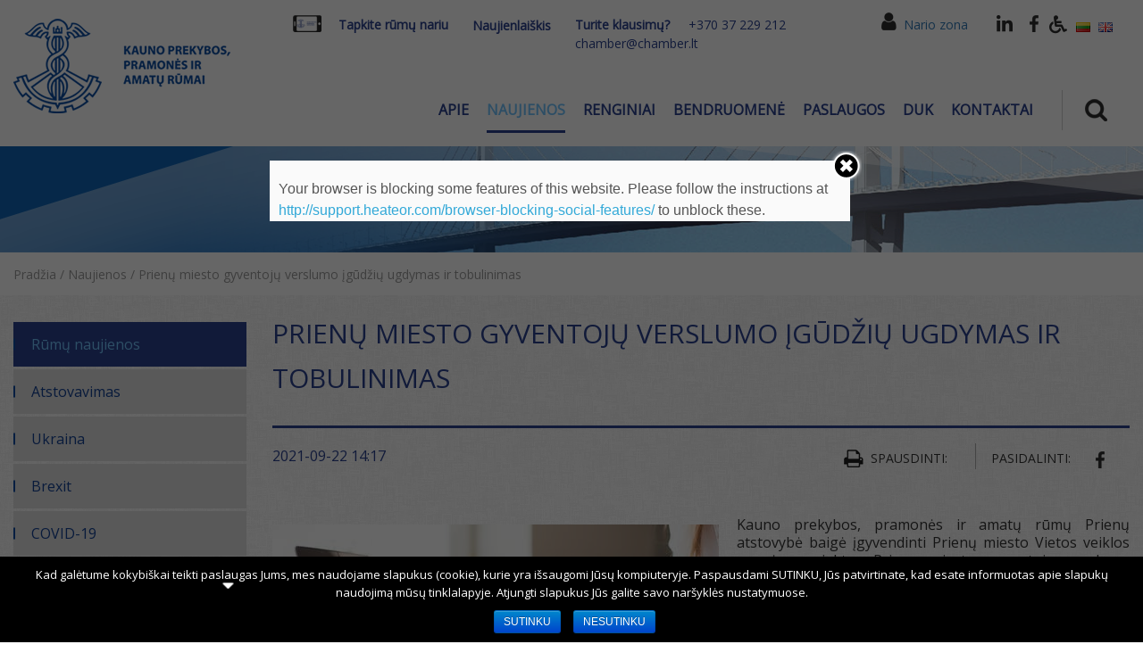

--- FILE ---
content_type: text/html; charset=UTF-8
request_url: https://chamber.lt/naujienos/prienu-miesto-gyventoju-verslumo-igudziu-ugdymas-ir-tobulinimas/
body_size: 24639
content:
<!DOCTYPE html>
<html lang="lt-LT" prefix="og: http://ogp.me/ns#">
    <head>
        <meta charset="UTF-8">
        <meta http-equiv="X-UA-Compatible" content="IE=edge">
        <meta name="viewport" content="width=device-width, initial-scale=1">
        <!-- HTML5 shim and Respond.js for IE8 support of HTML5 elements and media queries -->
        <!--[if lt IE 9]>
        <script src="https://oss.maxcdn.com/html5shiv/3.7.2/html5shiv.min.js"></script>
        <script src="https://oss.maxcdn.com/respond/1.4.2/respond.min.js"></script>
        <![endif]-->
        <title>Prienų miesto gyventojų verslumo įgūdžių ugdymas ir tobulinimas - chamber.lt - Kauno prekybos, pramonės ir amatų rūmai</title>
	<script type="text/javascript">function theChampLoadEvent(e){var t=window.onload;if(typeof window.onload!="function"){window.onload=e}else{window.onload=function(){t();e()}}}</script>
		<script type="text/javascript">var theChampDefaultLang = 'lt_LT', theChampCloseIconPath = 'https://chamber.lt/wp-content/plugins/super-socializer/images/close.png';var heateorSsSDKBlockedMsg = `Your browser is blocking some features of this website. Please follow the instructions at <a href=\'http://support.heateor.com/browser-blocking-social-features/\' target=\'_blank\' style=\'color:#33a9d8\'>http://support.heateor.com/browser-blocking-social-features/</a> to unblock these.`</script>
		<script> var theChampSiteUrl = 'https://chamber.lt', theChampVerified = 0, theChampEmailPopup = 0; </script>
			<script> var theChampFBKey = '', theChampFBLang = 'lt_LT', theChampFbLikeMycred = 0, theChampSsga = 0, theChampCommentNotification = 0, theChampHeateorFcmRecentComments = 0, theChampFbIosLogin = 0; </script>
						<script type="text/javascript">var theChampFBCommentUrl = 'https://chamber.lt/naujienos/prienu-miesto-gyventoju-verslumo-igudziu-ugdymas-ir-tobulinimas/'; var theChampFBCommentColor = ''; var theChampFBCommentNumPosts = ''; var theChampFBCommentWidth = '100%'; var theChampFBCommentOrderby = ''; var theChampCommentingTabs = "wordpress,facebook,googleplus,disqus", theChampGpCommentsUrl = 'https://chamber.lt/naujienos/prienu-miesto-gyventoju-verslumo-igudziu-ugdymas-ir-tobulinimas/', theChampDisqusShortname = '', theChampScEnabledTabs = 'wordpress,fb', theChampScLabel = 'Leave a reply', theChampScTabLabels = {"wordpress":"Default Comments (0)","fb":"Facebook Comments","googleplus":"G+ Comments","disqus":"Disqus Comments"}, theChampGpCommentsWidth = 0, theChampCommentingId = 'respond'</script>
					<style type="text/css">
	.the_champ_horizontal_sharing .theChampSharing{
					color: #fff;
				border-width: 0px;
		border-style: solid;
		border-color: transparent;
	}
		.the_champ_horizontal_sharing .theChampTCBackground{
		color:#666;
	}
		.the_champ_horizontal_sharing .theChampSharing:hover{
				border-color: transparent;
	}
	.the_champ_vertical_sharing .theChampSharing{
					color: #fff;
				border-width: 0px;
		border-style: solid;
		border-color: transparent;
	}
		.the_champ_vertical_sharing .theChampTCBackground{
		color:#666;
	}
		.the_champ_vertical_sharing .theChampSharing:hover{
				border-color: transparent;
	}
	@media screen and (max-width:783px){.the_champ_vertical_sharing{display:none!important}}div.heateor_ss_mobile_footer{display:none;}@media screen and (max-width:783px){div.the_champ_bottom_sharing{width:100%!important;left:0!important;}div.the_champ_bottom_sharing li{width:10% !important;}div.the_champ_bottom_sharing .theChampSharing{width: 100% !important;}div.the_champ_bottom_sharing div.theChampTotalShareCount{font-size:1em!important;line-height:28px!important}div.the_champ_bottom_sharing div.theChampTotalShareText{font-size:.7em!important;line-height:0px!important}div.heateor_ss_mobile_footer{display:block;height:40px;}.the_champ_bottom_sharing{padding:0!important;display:block!important;width: auto!important;bottom:-2px!important;top: auto!important;}.the_champ_bottom_sharing .the_champ_square_count{line-height: inherit;}.the_champ_bottom_sharing .theChampSharingArrow{display:none;}.the_champ_bottom_sharing .theChampTCBackground{margin-right: 1.1em !important}}	</style>
	
<!-- This site is optimized with the Yoast SEO plugin v7.5.3 - https://yoast.com/wordpress/plugins/seo/ -->
<link rel="canonical" href="https://chamber.lt/naujienos/prienu-miesto-gyventoju-verslumo-igudziu-ugdymas-ir-tobulinimas/" />
<meta property="og:locale" content="lt_LT" />
<meta property="og:type" content="article" />
<meta property="og:title" content="Prienų miesto gyventojų verslumo įgūdžių ugdymas ir tobulinimas - chamber.lt - Kauno prekybos, pramonės ir amatų rūmai" />
<meta property="og:description" content="Kauno prekybos, pramonės ir amatų rūmų Prienų atstovybė baigė įgyvendinti Prienų miesto Vietos veiklos grupės projektą „Prienų miesto gyventojų verslumo įgūdžių ugdymas ir tobulinimas, skatinant kurti smulkųjį verslą bei steigti naujas darbo vietas“ (projekto Nr. 08.6.1-ESFA-V-911-18-0011). Projekto tikslas – užtikrinti reikiamą pagalbą Prienų miesto gyventojams verslo ir savanoriškos veiklos kūrimo ir plėtojimo procese. Projekte dalyvavo &hellip;" />
<meta property="og:url" content="https://chamber.lt/naujienos/prienu-miesto-gyventoju-verslumo-igudziu-ugdymas-ir-tobulinimas/" />
<meta property="og:site_name" content="chamber.lt - Kauno prekybos, pramonės ir amatų rūmai" />
<meta property="article:section" content="Naujienos" />
<meta property="article:published_time" content="2021-09-22T14:17:52+02:00" />
<meta property="og:image" content="https://chamber.lt/wp-content/uploads/2020/05/pexels-photo-461077.jpeg" />
<meta property="og:image:secure_url" content="https://chamber.lt/wp-content/uploads/2020/05/pexels-photo-461077.jpeg" />
<meta property="og:image:width" content="500" />
<meta property="og:image:height" content="333" />
<meta name="twitter:card" content="summary_large_image" />
<meta name="twitter:description" content="Kauno prekybos, pramonės ir amatų rūmų Prienų atstovybė baigė įgyvendinti Prienų miesto Vietos veiklos grupės projektą „Prienų miesto gyventojų verslumo įgūdžių ugdymas ir tobulinimas, skatinant kurti smulkųjį verslą bei steigti naujas darbo vietas“ (projekto Nr. 08.6.1-ESFA-V-911-18-0011). Projekto tikslas – užtikrinti reikiamą pagalbą Prienų miesto gyventojams verslo ir savanoriškos veiklos kūrimo ir plėtojimo procese. Projekte dalyvavo [&hellip;]" />
<meta name="twitter:title" content="Prienų miesto gyventojų verslumo įgūdžių ugdymas ir tobulinimas - chamber.lt - Kauno prekybos, pramonės ir amatų rūmai" />
<meta name="twitter:image" content="https://chamber.lt/wp-content/uploads/2020/05/pexels-photo-461077.jpeg" />
<!-- / Yoast SEO plugin. -->

<link rel='dns-prefetch' href='//cdn.jsdelivr.net' />
<link rel='dns-prefetch' href='//maps.googleapis.com' />
<link rel='dns-prefetch' href='//maxcdn.bootstrapcdn.com' />
<link rel='dns-prefetch' href='//use.fontawesome.com' />
<link rel='dns-prefetch' href='//fonts.googleapis.com' />
<link rel='dns-prefetch' href='//s.w.org' />
<link rel="alternate" type="application/rss+xml" title="chamber.lt - Kauno prekybos, pramonės ir amatų rūmai &raquo; Įrašo „Prienų miesto gyventojų verslumo įgūdžių ugdymas ir tobulinimas“ komentarų RSS srautas" href="https://chamber.lt/naujienos/prienu-miesto-gyventoju-verslumo-igudziu-ugdymas-ir-tobulinimas/feed/" />
		<script type="text/javascript">
			window._wpemojiSettings = {"baseUrl":"https:\/\/s.w.org\/images\/core\/emoji\/11\/72x72\/","ext":".png","svgUrl":"https:\/\/s.w.org\/images\/core\/emoji\/11\/svg\/","svgExt":".svg","source":{"concatemoji":"https:\/\/chamber.lt\/wp-includes\/js\/wp-emoji-release.min.js?ver=4.9.8"}};
			!function(a,b,c){function d(a,b){var c=String.fromCharCode;l.clearRect(0,0,k.width,k.height),l.fillText(c.apply(this,a),0,0);var d=k.toDataURL();l.clearRect(0,0,k.width,k.height),l.fillText(c.apply(this,b),0,0);var e=k.toDataURL();return d===e}function e(a){var b;if(!l||!l.fillText)return!1;switch(l.textBaseline="top",l.font="600 32px Arial",a){case"flag":return!(b=d([55356,56826,55356,56819],[55356,56826,8203,55356,56819]))&&(b=d([55356,57332,56128,56423,56128,56418,56128,56421,56128,56430,56128,56423,56128,56447],[55356,57332,8203,56128,56423,8203,56128,56418,8203,56128,56421,8203,56128,56430,8203,56128,56423,8203,56128,56447]),!b);case"emoji":return b=d([55358,56760,9792,65039],[55358,56760,8203,9792,65039]),!b}return!1}function f(a){var c=b.createElement("script");c.src=a,c.defer=c.type="text/javascript",b.getElementsByTagName("head")[0].appendChild(c)}var g,h,i,j,k=b.createElement("canvas"),l=k.getContext&&k.getContext("2d");for(j=Array("flag","emoji"),c.supports={everything:!0,everythingExceptFlag:!0},i=0;i<j.length;i++)c.supports[j[i]]=e(j[i]),c.supports.everything=c.supports.everything&&c.supports[j[i]],"flag"!==j[i]&&(c.supports.everythingExceptFlag=c.supports.everythingExceptFlag&&c.supports[j[i]]);c.supports.everythingExceptFlag=c.supports.everythingExceptFlag&&!c.supports.flag,c.DOMReady=!1,c.readyCallback=function(){c.DOMReady=!0},c.supports.everything||(h=function(){c.readyCallback()},b.addEventListener?(b.addEventListener("DOMContentLoaded",h,!1),a.addEventListener("load",h,!1)):(a.attachEvent("onload",h),b.attachEvent("onreadystatechange",function(){"complete"===b.readyState&&c.readyCallback()})),g=c.source||{},g.concatemoji?f(g.concatemoji):g.wpemoji&&g.twemoji&&(f(g.twemoji),f(g.wpemoji)))}(window,document,window._wpemojiSettings);
		</script>
		<style type="text/css">
img.wp-smiley,
img.emoji {
	display: inline !important;
	border: none !important;
	box-shadow: none !important;
	height: 1em !important;
	width: 1em !important;
	margin: 0 .07em !important;
	vertical-align: -0.1em !important;
	background: none !important;
	padding: 0 !important;
}
</style>
<link rel='stylesheet' id='arp_css_frontend-css'  href='https://chamber.lt/wp-content/plugins/assign-related-posts/css/arp-frontend.css?ver=4.9.8'  media='all' />
<link rel='stylesheet' id='contact-form-7-css'  href='https://chamber.lt/wp-content/plugins/contact-form-7/includes/css/styles.css?ver=5.0.2'  media='all' />
<link rel='stylesheet' id='cookie-notice-front-css'  href='https://chamber.lt/wp-content/plugins/cookie-notice/css/front.min.css?ver=4.9.8'  media='all' />
<link rel='stylesheet' id='events-manager-css'  href='https://chamber.lt/wp-content/plugins/events-manager/includes/css/events_manager.css?ver=5.94'  media='all' />
<link rel='stylesheet' id='events-manager-pro-css'  href='https://chamber.lt/wp-content/plugins/events-manager-pro/includes/css/events-manager-pro.css?ver=2.631'  media='all' />
<link rel='stylesheet' id='slick-css-css'  href='//cdn.jsdelivr.net/gh/kenwheeler/slick@1.8.1/slick/slick.css?ver=1.8.1'  media='all' />
<link rel='stylesheet' id='social-proof-slider-css'  href='https://chamber.lt/wp-content/plugins/social-proof-testimonials-slider/public/css/social-proof-slider-public.css?ver=2.0.8'  media='all' />
<link rel='stylesheet' id='font-awesome-css'  href='//maxcdn.bootstrapcdn.com/font-awesome/4.6.1/css/font-awesome.min.css?ver=1'  media='all' />
<link rel='stylesheet' id='owl.carousel-css'  href='https://chamber.lt/wp-content/plugins/tc-logo-slider/vendors/owl-carousel-2/assets/owl.carousel.css?ver=4.9.8'  media='all' />
<link rel='stylesheet' id='tcls-css'  href='https://chamber.lt/wp-content/plugins/tc-logo-slider/assets/css/tcls.css?ver=4.9.8'  media='all' />
<link rel='stylesheet' id='bootstrap-css'  href='https://chamber.lt/wp-content/themes/Chamber/bootstrap/css/bootstrap.min.css?ver=4.9.8'  media='all' />
<link rel='stylesheet' id='bootstrapstarter-style-css'  href='https://chamber.lt/wp-content/themes/Chamber/style.css?ver=4.9.8'  media='all' />
<link rel='stylesheet' id='style_date_picker-css'  href='https://chamber.lt/wp-content/themes/Chamber/css/datepicker.min.css?ver=4.9.8'  media='all' />
<link rel='stylesheet' id='style_fancy_box-css'  href='https://chamber.lt/wp-content/themes/Chamber/css/jquery.fancybox.css?ver=4.9.8'  media='all' />
<link rel='stylesheet' id='style_carousel-css'  href='https://chamber.lt/wp-content/themes/Chamber/css/owl.carousel.min.css?ver=4.9.8'  media='all' />
<link rel='stylesheet' id='style_main-css'  href='https://chamber.lt/wp-content/themes/Chamber/css/style.css?ver=1.4.6'  media='all' />
<link rel='stylesheet' id='style_nariai-css'  href='https://chamber.lt/wp-content/themes/Chamber/css/nariai.css?ver=1.4.4'  media='all' />
<link rel='stylesheet' id='font_awesome-css'  href='https://use.fontawesome.com/releases/v5.0.13/css/all.css?ver=4.9.8'  media='all' />
<link rel='stylesheet' id='font_nariai-css'  href='https://fonts.googleapis.com/css?family=Open+Sans&#038;ver=4.9.8'  media='all' />
<link rel='stylesheet' id='font_awesomes-css'  href='https://chamber.lt/wp-content/themes/Chamber/Trumbowyg/dist/ui/trumbowyg.min.css?ver=4.9.8'  media='all' />
<link rel='stylesheet' id='light_box_css-css'  href='https://chamber.lt/wp-content/themes/Chamber/lightbox2/src/css/lightbox.css?ver=4.9.8'  media='all' />
<link rel='stylesheet' id='pojo-a11y-css'  href='https://chamber.lt/wp-content/plugins/pojo-accessibility/assets/css/style.min.css?ver=1.0.0'  media='all' />
<link rel='stylesheet' id='the_champ_frontend_css-css'  href='https://chamber.lt/wp-content/plugins/super-socializer/css/front.css?ver=7.12.1'  media='all' />
<link rel='stylesheet' id='msl-main-css'  href='https://chamber.lt/wp-content/plugins/master-slider/public/assets/css/masterslider.main.css?ver=3.5.1'  media='all' />
<link rel='stylesheet' id='msl-custom-css'  href='https://chamber.lt/wp-content/uploads/master-slider/custom.css?ver=5.7'  media='all' />
<link rel='stylesheet' id='uniquestyle-css'  href='https://chamber.lt/wp-content/plugins/subscribeWidget/css/subscribeWidget.css?ver=4.9.8'  media='all' />
<link rel='stylesheet' id='wp-social-sharing-css'  href='https://chamber.lt/wp-content/plugins/wp-social-sharing/static/socialshare.css?ver=1.6'  media='all' />
<link rel='stylesheet' id='um_fonticons_ii-css'  href='https://chamber.lt/wp-content/plugins/ultimate-member/assets/css/um-fonticons-ii.css?ver=4.9.8'  media='all' />
<link rel='stylesheet' id='um_fonticons_fa-css'  href='https://chamber.lt/wp-content/plugins/ultimate-member/assets/css/um-fonticons-fa.css?ver=4.9.8'  media='all' />
<link rel='stylesheet' id='select2-css'  href='https://chamber.lt/wp-content/plugins/ultimate-member/assets/css/select2/select2.min.css?ver=4.9.8'  media='all' />
<link rel='stylesheet' id='um_modal-css'  href='https://chamber.lt/wp-content/plugins/ultimate-member/assets/css/um-modal.css?ver=4.9.8'  media='all' />
<link rel='stylesheet' id='um_styles-css'  href='https://chamber.lt/wp-content/plugins/ultimate-member/assets/css/um-styles.css?ver=4.9.8'  media='all' />
<link rel='stylesheet' id='um_members-css'  href='https://chamber.lt/wp-content/plugins/ultimate-member/assets/css/um-members.css?ver=4.9.8'  media='all' />
<link rel='stylesheet' id='um_profile-css'  href='https://chamber.lt/wp-content/plugins/ultimate-member/assets/css/um-profile.css?ver=4.9.8'  media='all' />
<link rel='stylesheet' id='um_account-css'  href='https://chamber.lt/wp-content/plugins/ultimate-member/assets/css/um-account.css?ver=4.9.8'  media='all' />
<link rel='stylesheet' id='um_misc-css'  href='https://chamber.lt/wp-content/plugins/ultimate-member/assets/css/um-misc.css?ver=4.9.8'  media='all' />
<link rel='stylesheet' id='um_fileupload-css'  href='https://chamber.lt/wp-content/plugins/ultimate-member/assets/css/um-fileupload.css?ver=4.9.8'  media='all' />
<link rel='stylesheet' id='um_datetime-css'  href='https://chamber.lt/wp-content/plugins/ultimate-member/assets/css/pickadate/default.css?ver=4.9.8'  media='all' />
<link rel='stylesheet' id='um_datetime_date-css'  href='https://chamber.lt/wp-content/plugins/ultimate-member/assets/css/pickadate/default.date.css?ver=4.9.8'  media='all' />
<link rel='stylesheet' id='um_datetime_time-css'  href='https://chamber.lt/wp-content/plugins/ultimate-member/assets/css/pickadate/default.time.css?ver=4.9.8'  media='all' />
<link rel='stylesheet' id='um_raty-css'  href='https://chamber.lt/wp-content/plugins/ultimate-member/assets/css/um-raty.css?ver=4.9.8'  media='all' />
<link rel='stylesheet' id='um_scrollbar-css'  href='https://chamber.lt/wp-content/plugins/ultimate-member/assets/css/um-scrollbar.css?ver=4.9.8'  media='all' />
<link rel='stylesheet' id='um_crop-css'  href='https://chamber.lt/wp-content/plugins/ultimate-member/assets/css/um-crop.css?ver=4.9.8'  media='all' />
<link rel='stylesheet' id='um_tipsy-css'  href='https://chamber.lt/wp-content/plugins/ultimate-member/assets/css/um-tipsy.css?ver=4.9.8'  media='all' />
<link rel='stylesheet' id='um_responsive-css'  href='https://chamber.lt/wp-content/plugins/ultimate-member/assets/css/um-responsive.css?ver=4.9.8'  media='all' />
<link rel='stylesheet' id='um_default_css-css'  href='https://chamber.lt/wp-content/plugins/ultimate-member/assets/css/um-old-default.css?ver=2.0.17'  media='all' />
<script  src='https://chamber.lt/wp-includes/js/jquery/jquery.js?ver=1.12.4'></script>
<script  src='https://chamber.lt/wp-includes/js/jquery/jquery-migrate.min.js?ver=1.4.1'></script>
<script  src='https://chamber.lt/wp-includes/js/jquery/ui/core.min.js?ver=1.11.4'></script>
<script  src='https://chamber.lt/wp-includes/js/jquery/ui/widget.min.js?ver=1.11.4'></script>
<script  src='https://chamber.lt/wp-includes/js/jquery/ui/position.min.js?ver=1.11.4'></script>
<script  src='https://chamber.lt/wp-includes/js/jquery/ui/mouse.min.js?ver=1.11.4'></script>
<script  src='https://chamber.lt/wp-includes/js/jquery/ui/sortable.min.js?ver=1.11.4'></script>
<script  src='https://chamber.lt/wp-includes/js/jquery/ui/datepicker.min.js?ver=1.11.4'></script>
<script >
jQuery(document).ready(function(jQuery){jQuery.datepicker.setDefaults({"closeText":"U\u017edaryti","currentText":"\u0160iandien","monthNames":["sausio","vasario","kovo","baland\u017eio","gegu\u017e\u0117s","bir\u017eelio","liepos","rugpj\u016b\u010dio","rugs\u0117jo","spalio","lapkri\u010dio","gruod\u017eio"],"monthNamesShort":["Sau","Vas","Kov","Bal","Geg","Bir","Lie","Rgp","Rgs","Spa","Lap","Gru"],"nextText":"Toliau","prevText":"Ankstesnis","dayNames":["Sekmadienis","Pirmadienis","Antradienis","Tre\u010diadienis","Ketvirtadienis","Penktadienis","\u0160e\u0161tadienis"],"dayNamesShort":["Sk","Pr","An","Tr","Kt","Pn","\u0160t"],"dayNamesMin":["S","Pr","A","T","K","Pn","\u0160"],"dateFormat":"yy-mm-dd","firstDay":1,"isRTL":false});});
</script>
<script  src='https://chamber.lt/wp-includes/js/jquery/ui/menu.min.js?ver=1.11.4'></script>
<script  src='https://chamber.lt/wp-includes/js/wp-a11y.min.js?ver=4.9.8'></script>
<script type='text/javascript'>
/* <![CDATA[ */
var uiAutocompleteL10n = {"noResults":"Nepavyko rasti.","oneResult":"Rastas 1 rezultatas. Naudokite auk\u0161tyn ir \u017eemyn rodykles navigacijai.","manyResults":"Rasta %d rezultat\u0173. Naudokite auk\u0161tyn ir \u017eemyn rodykles navigacijai.","itemSelected":"Pasirinkta."};
/* ]]> */
</script>
<script  src='https://chamber.lt/wp-includes/js/jquery/ui/autocomplete.min.js?ver=1.11.4'></script>
<script  src='https://chamber.lt/wp-includes/js/jquery/ui/resizable.min.js?ver=1.11.4'></script>
<script  src='https://chamber.lt/wp-includes/js/jquery/ui/draggable.min.js?ver=1.11.4'></script>
<script  src='https://chamber.lt/wp-includes/js/jquery/ui/button.min.js?ver=1.11.4'></script>
<script  src='https://chamber.lt/wp-includes/js/jquery/ui/dialog.min.js?ver=1.11.4'></script>
<script type='text/javascript'>
/* <![CDATA[ */
var EM = {"ajaxurl":"https:\/\/chamber.lt\/wp-admin\/admin-ajax.php","locationajaxurl":"https:\/\/chamber.lt\/wp-admin\/admin-ajax.php?action=locations_search","firstDay":"1","locale":"lt","dateFormat":"dd\/mm\/yy","ui_css":"https:\/\/chamber.lt\/wp-content\/plugins\/events-manager\/includes\/css\/jquery-ui.min.css","show24hours":"1","is_ssl":"1","google_maps_api":"AIzaSyDhDigBH7YnsYYMyjbjSrdl5uk0VTFIeyI","bookingInProgress":"Please wait while the booking is being submitted.","tickets_save":"Save Ticket","bookingajaxurl":"https:\/\/chamber.lt\/wp-admin\/admin-ajax.php","bookings_export_save":"Export Bookings","bookings_settings_save":"Save Settings","booking_delete":"Are you sure you want to delete?","booking_offset":"30","bb_full":"Sold Out","bb_book":"U\u017esakyti dabar","bb_booking":"Rezervavimas...","bb_booked":"Rezervuota","bb_error":"U\u017esakymo klaida. Bandykite i\u0161 naujo?","bb_cancel":"At\u0161aukti","bb_canceling":"At\u0161aukiamas ...","bb_cancelled":"At\u0161auktas","bb_cancel_error":"At\u0161aukimo klaida. Bandyk i\u0161 naujo?","txt_search":"Search","txt_searching":"Searching...","txt_loading":"Loading...","cache":"1"};
/* ]]> */
</script>
<script  src='https://chamber.lt/wp-content/plugins/events-manager/includes/js/events-manager.js?ver=5.94'></script>
<script  src='https://chamber.lt/wp-content/plugins/events-manager-pro/includes/js/events-manager-pro.js?ver=2.631'></script>
<script  src='//cdn.jsdelivr.net/gh/kenwheeler/slick@1.8.1/slick/slick.min.js?ver=1.8.1'></script>
<script  src='https://maps.googleapis.com/maps/api/js?key=AIzaSyDhDigBH7YnsYYMyjbjSrdl5uk0VTFIeyI&#038;v=3&#038;sensor=false&#038;ver=1.0.0'></script>
<script  src='https://chamber.lt/wp-includes/js/imagesloaded.min.js?ver=3.2.0'></script>
<script  src='https://chamber.lt/wp-includes/js/masonry.min.js?ver=3.3.2'></script>
<script  src='https://chamber.lt/wp-includes/js/jquery/jquery.masonry.min.js?ver=3.1.2b'></script>
<script  src='https://chamber.lt/wp-content/plugins/ultimate-member/assets/js/select2/select2.full.min.js?ver=4.9.8'></script>
<script  src='https://chamber.lt/wp-content/plugins/ultimate-member/assets/js/um-modal.min.js?ver=4.9.8'></script>
<script  src='https://chamber.lt/wp-content/plugins/ultimate-member/assets/js/um-jquery-form.min.js?ver=4.9.8'></script>
<script  src='https://chamber.lt/wp-content/plugins/ultimate-member/assets/js/um-fileupload.min.js?ver=4.9.8'></script>
<script  src='https://chamber.lt/wp-content/plugins/ultimate-member/assets/js/pickadate/picker.js?ver=4.9.8'></script>
<script  src='https://chamber.lt/wp-content/plugins/ultimate-member/assets/js/pickadate/picker.date.js?ver=4.9.8'></script>
<script  src='https://chamber.lt/wp-content/plugins/ultimate-member/assets/js/pickadate/picker.time.js?ver=4.9.8'></script>
<script  src='https://chamber.lt/wp-content/plugins/ultimate-member/assets/js/pickadate/legacy.js?ver=4.9.8'></script>
<script  src='https://chamber.lt/wp-content/plugins/ultimate-member/assets/js/um-raty.min.js?ver=4.9.8'></script>
<script  src='https://chamber.lt/wp-content/plugins/ultimate-member/assets/js/um-scrollto.min.js?ver=4.9.8'></script>
<script  src='https://chamber.lt/wp-content/plugins/ultimate-member/assets/js/um-scrollbar.min.js?ver=4.9.8'></script>
<script  src='https://chamber.lt/wp-content/plugins/ultimate-member/assets/js/um-crop.min.js?ver=4.9.8'></script>
<script  src='https://chamber.lt/wp-content/plugins/ultimate-member/assets/js/um-tipsy.min.js?ver=4.9.8'></script>
<script  src='https://chamber.lt/wp-content/plugins/ultimate-member/assets/js/um-functions.min.js?ver=4.9.8'></script>
<script  src='https://chamber.lt/wp-content/plugins/ultimate-member/assets/js/um-gdpr.min.js?ver=2.0.17'></script>
<script  src='https://chamber.lt/wp-content/plugins/ultimate-member/assets/js/um-responsive.min.js?ver=4.9.8'></script>
<script  src='https://chamber.lt/wp-content/plugins/ultimate-member/assets/js/um-conditional.min.js?ver=4.9.8'></script>
<script type='text/javascript'>
/* <![CDATA[ */
var um_scripts = {"ajaxurl":"https:\/\/chamber.lt\/wp-admin\/admin-ajax.php","fileupload":"https:\/\/chamber.lt\/um-api\/route\/um!core!Files\/ajax_file_upload\/3cea294d97","imageupload":"https:\/\/chamber.lt\/um-api\/route\/um!core!Files\/ajax_image_upload\/780bed8307","remove_file":"https:\/\/chamber.lt\/um-api\/route\/um!core!Files\/ajax_remove_file\/1e2d2add66","delete_profile_photo":"https:\/\/chamber.lt\/um-api\/route\/um!core!Profile\/ajax_delete_profile_photo\/f16b369880","delete_cover_photo":"https:\/\/chamber.lt\/um-api\/route\/um!core!Profile\/ajax_delete_cover_photo\/52a0e70ec7","resize_image":"https:\/\/chamber.lt\/um-api\/route\/um!core!Files\/ajax_resize_image\/0fcafd8682","muted_action":"https:\/\/chamber.lt\/um-api\/route\/um!core!Form\/ajax_muted_action\/050f889963","ajax_paginate":"https:\/\/chamber.lt\/um-api\/route\/um!core!Query\/ajax_paginate\/93f69dc49b","ajax_select_options":"https:\/\/chamber.lt\/um-api\/route\/um!core!Form\/ajax_select_options\/daa8233798"};
/* ]]> */
</script>
<script  src='https://chamber.lt/wp-content/plugins/ultimate-member/assets/js/um-scripts.min.js?ver=4.9.8'></script>
<script  src='https://chamber.lt/wp-content/plugins/ultimate-member/assets/js/um-members.min.js?ver=4.9.8'></script>
<script  src='https://chamber.lt/wp-content/plugins/ultimate-member/assets/js/um-profile.min.js?ver=4.9.8'></script>
<script  src='https://chamber.lt/wp-content/plugins/ultimate-member/assets/js/um-account.min.js?ver=4.9.8'></script>
<link rel='https://api.w.org/' href='https://chamber.lt/wp-json/' />
<link rel="wlwmanifest" type="application/wlwmanifest+xml" href="https://chamber.lt/wp-includes/wlwmanifest.xml" /> 
<meta name="generator" content="WordPress 4.9.8" />
<link rel='shortlink' href='https://chamber.lt/?p=43137' />
<link rel="alternate" type="application/json+oembed" href="https://chamber.lt/wp-json/oembed/1.0/embed?url=https%3A%2F%2Fchamber.lt%2Fnaujienos%2Fprienu-miesto-gyventoju-verslumo-igudziu-ugdymas-ir-tobulinimas%2F" />
<link rel="alternate" type="text/xml+oembed" href="https://chamber.lt/wp-json/oembed/1.0/embed?url=https%3A%2F%2Fchamber.lt%2Fnaujienos%2Fprienu-miesto-gyventoju-verslumo-igudziu-ugdymas-ir-tobulinimas%2F&#038;format=xml" />
<script>var ms_grabbing_curosr = 'https://chamber.lt/wp-content/plugins/master-slider/public/assets/css/common/grabbing.cur', ms_grab_curosr = 'https://chamber.lt/wp-content/plugins/master-slider/public/assets/css/common/grab.cur';</script>
<meta name="generator" content="MasterSlider 3.5.1 - Responsive Touch Image Slider | avt.li/msf" />
<script type="text/javascript">
(function(url){
	if(/(?:Chrome\/26\.0\.1410\.63 Safari\/537\.31|WordfenceTestMonBot)/.test(navigator.userAgent)){ return; }
	var addEvent = function(evt, handler) {
		if (window.addEventListener) {
			document.addEventListener(evt, handler, false);
		} else if (window.attachEvent) {
			document.attachEvent('on' + evt, handler);
		}
	};
	var removeEvent = function(evt, handler) {
		if (window.removeEventListener) {
			document.removeEventListener(evt, handler, false);
		} else if (window.detachEvent) {
			document.detachEvent('on' + evt, handler);
		}
	};
	var evts = 'contextmenu dblclick drag dragend dragenter dragleave dragover dragstart drop keydown keypress keyup mousedown mousemove mouseout mouseover mouseup mousewheel scroll'.split(' ');
	var logHuman = function() {
		if (window.wfLogHumanRan) { return; }
		window.wfLogHumanRan = true;
		var wfscr = document.createElement('script');
		wfscr.type = 'text/javascript';
		wfscr.async = true;
		wfscr.src = url + '&r=' + Math.random();
		(document.getElementsByTagName('head')[0]||document.getElementsByTagName('body')[0]).appendChild(wfscr);
		for (var i = 0; i < evts.length; i++) {
			removeEvent(evts[i], logHuman);
		}
	};
	for (var i = 0; i < evts.length; i++) {
		addEvent(evts[i], logHuman);
	}
})('//chamber.lt/?wordfence_lh=1&hid=0DA7B291929374ABC27980DAE04113D9');
</script>		<style type="text/css">
			.request_name {
				display: none !important;
			}
		</style>
			<style type="text/css">
			.em-coupon-code { width:150px; }
			#em-coupon-loading { display:inline-block; width:16px; height: 16px; margin-left:4px; background:url(https://chamber.lt/wp-content/plugins/events-manager-pro/includes/images/spinner.gif)}
			.em-coupon-message { display:inline-block; margin:5px 0px 0px 105px; text-indent:22px; }
			.em-coupon-success { color:green; background:url(https://chamber.lt/wp-content/plugins/events-manager-pro/includes/images/success.png) 0px 0px no-repeat }
			.em-coupon-error { color:red; background:url(https://chamber.lt/wp-content/plugins/events-manager-pro/includes/images/error.png) 0px 0px no-repeat }
			.em-cart-coupons-form .em-coupon-message{ margin:5px 0px 0px 0px; }
			#em-coupon-loading { margin-right:4px; }	
		</style>
		<!-- All in one Favicon 4.7 --><style type="text/css">
#pojo-a11y-toolbar .pojo-a11y-toolbar-toggle a{ background-color: #4054b2;	color: #ffffff;}
#pojo-a11y-toolbar .pojo-a11y-toolbar-overlay, #pojo-a11y-toolbar .pojo-a11y-toolbar-overlay ul.pojo-a11y-toolbar-items.pojo-a11y-links{ border-color: #4054b2;}
body.pojo-a11y-focusable a:focus{ outline-style: solid !important;	outline-width: 1px !important;	outline-color: #FF0000 !important;}
#pojo-a11y-toolbar{ top: 100px !important;}
#pojo-a11y-toolbar .pojo-a11y-toolbar-overlay{ background-color: #ffffff;}
#pojo-a11y-toolbar .pojo-a11y-toolbar-overlay ul.pojo-a11y-toolbar-items li.pojo-a11y-toolbar-item a, #pojo-a11y-toolbar .pojo-a11y-toolbar-overlay p.pojo-a11y-toolbar-title{ color: #333333;}
#pojo-a11y-toolbar .pojo-a11y-toolbar-overlay ul.pojo-a11y-toolbar-items li.pojo-a11y-toolbar-item a.active{ background-color: #4054b2;	color: #ffffff;}
@media (max-width: 767px) { #pojo-a11y-toolbar { top: 50px !important; } }</style><link rel="icon" href="https://chamber.lt/wp-content/uploads/2018/09/cropped-cropped-logo-2-1-32x32.png" sizes="32x32" />
<link rel="icon" href="https://chamber.lt/wp-content/uploads/2018/09/cropped-cropped-logo-2-1-192x192.png" sizes="192x192" />
<link rel="apple-touch-icon-precomposed" href="https://chamber.lt/wp-content/uploads/2018/09/cropped-cropped-logo-2-1-180x180.png" />
<meta name="msapplication-TileImage" content="https://chamber.lt/wp-content/uploads/2018/09/cropped-cropped-logo-2-1-270x270.png" />
        <title></title>
        <!--<script async src="https://www.googletagmanager.com/gtag/js?id=UA-54549092-1"></script>
        <script>
            window.dataLayer = window.dataLayer || [];
            function gtag(){dataLayer.push(arguments); }
            gtag('js', new Date());
            gtag('config', 'UA-54549092-1');
        </script>-->
		<!-- Google tag (gtag.js) -->
		<script async src="https://www.googletagmanager.com/gtag/js?id=G-7WXV8X7RFD"></script>
		<script>
			window.dataLayer = window.dataLayer || [];
			function gtag(){dataLayer.push(arguments);}
			gtag('js', new Date());

			gtag('config', 'G-7WXV8X7RFD');
		</script>
         
    <div id="fb-root"></div>
    <script>(function(d, s, id) {
        var js, fjs = d.getElementsByTagName(s)[0];
        if (d.getElementById(id)) return;
        js = d.createElement(s); js.id = id;
        js.src = "//connect.facebook.net/lt_LT/sdk.js#xfbml=1&version=v2.9";
        fjs.parentNode.insertBefore(js, fjs);
		}(document, 'script', 'facebook-jssdk'));</script>
	
	</head>
<body>
    <div id="header">
        <div class="row">
            <div class="header">
                <div class="col-xs-5 col-sm-3 col-md-2 col-lg-3 nopad logo">


                    
                    <a href="https://chamber.lt">  <img src="https://chamber.lt/wp-content/uploads/2018/05/logo.png" alt="" title=""/></a>


                </div>
                <div class="col-md-10 col-lg-9 nopad text-right header-right">
                                            <div class="col-xs-12 nopad top-contacts-block">
                            <div class="col-md-9 col-lg-9 nopad top-contacts">
                                <ul>
									<li>
									    			<div class="textwidget"><div class="col-md-1 col-lg-1 nopad text-right header-app"><a href="https://chamber.lt/naujienos/nuo-siol-visos-rumu-naujienos-ir-jusu-telefone/" target="_blank" rel="noopener"> </a></div>
</div>
											</li>
                                    <li>
                                        <a href="https://chamber.lt/bendruomene/kaip-tapti-rumu-nariu/"><strong>Tapkite rūmų nariu</strong></a>
                                    </li>
									<li>
										<button id="btn-newsletter-open" class="btn-newsletter">Naujienlaiškis</button>
									</li>
                                    <li>
                                        <strong>Turite klausimų?</strong>
                                    </li>
                                    <li>
                                        <a href="tel:037229212">+370 37 229 212</a>
                                    </li>
                                    <li>
                                        <a href="mailto:chamber@chamber.lt">chamber@chamber.lt</a>
                                    </li>
                                </ul>
                            </div>
                            <div class="col-md-3 col-lg-3 nopad text-left top-right-links">
                                                                    <div class="col-md-6 col-lg-6 nopad log-in">
                                                                                    <a href="https://nariai.chamber.lt/index.php?route=account/login" target="_blank">Nario zona</a>
                                                                            </div>
                                                                			<div class="textwidget"><div class="col-md-1 col-lg-1 nopad text-right header-linkedin"><a href="https://www.linkedin.com/company/kauno-pramon%C4%97s-prekybos-ir-amat%C5%B3-r%C5%ABmai-kaunas-chamber-of-commerce-industry-and-crafts/" target="_blank" rel="noopener"> </a></div>
</div>
					<div class="textwidget"><div class="col-md-1 col-lg-1 nopad text-right header-facebook"><a href="https://www.facebook.com/Kauno-prekybos-pramon%C4%97s-ir-amat%C5%B3-r%C5%ABmai-124676014703805/" target="_blank" rel="noopener"> </a></div>
</div>
		                                <div class="col-md-1 col-lg-1 nopad text-right">
                                    <a class="accesability_a" href="javascript:void(0);" title="">
                                        <span><i class="fas fa-wheelchair"></i></span>
                                    </a>
                                </div>

                                    <div class="col-md-3 col-lg-3 nopad text-right">
                                        <ul class="polylang-switcher">
                                            	<li class="lang-item lang-item-101 lang-item-lt lang-item-first current-lang"><a lang="lt-LT" hreflang="lt-LT" href="https://chamber.lt/naujienos/prienu-miesto-gyventoju-verslumo-igudziu-ugdymas-ir-tobulinimas/"><img src="[data-uri]" title="Lietuviškai" alt="Lietuviškai" /><span style="margin-left:0.3em;"></span></a></li>
	<li class="lang-item lang-item-110 lang-item-en no-translation"><a lang="en-GB" hreflang="en-GB" href="https://chamber.lt/en/"><img src="[data-uri]" title="English" alt="English" /><span style="margin-left:0.3em;"></span></a></li>
                                        </ul>
                                    </div>
   
                                                                </div>
                        </div>
                    <div class="col-xs-12 nopad nav text-right">

                        <span class="search search_button_show"></span>
                        <div class="search-input">
                            <form role="search" action="https://chamber.lt/" method="get" id="searchform">
                                <input type="text" name="s" value="" onclick="this.value =" id="s" placeholder="Paieška"/>
                                <input type="hidden" name="site_section" value="site-search" /> <!-- // hidden 'products' value -->
                                <button type="submit"  value="Search"></button>
                            </form>
                        </div>

                        <div>

                        </div>
                        <div class="menu-menu-1-container">
                        <ul id="menu-menu-1" class="blog-nav list-inline"><li id="menu-item-325" class="menu-item menu-item-type-post_type menu-item-object-page menu-item-325"><a href="https://chamber.lt/apie/">Apie</a></li>
<li id="menu-item-429" class="menu-item menu-item-type-taxonomy menu-item-object-category current-post-ancestor current-menu-parent current-post-parent menu-item-429"><a href="https://chamber.lt/naujienos/">Naujienos</a></li>
<li id="menu-item-328" class="menu-item menu-item-type-post_type menu-item-object-page menu-item-328"><a href="https://chamber.lt/renginiai/">Renginiai</a></li>
<li id="menu-item-419" class="menu-item menu-item-type-post_type menu-item-object-page menu-item-419"><a href="https://chamber.lt/bendruomene/">Bendruomenė</a></li>
<li id="menu-item-322" class="menu-item menu-item-type-post_type menu-item-object-page menu-item-322"><a href="https://chamber.lt/paslaugos/">Paslaugos</a></li>
<li id="menu-item-32027" class="menu-item menu-item-type-post_type menu-item-object-page menu-item-32027"><a href="https://chamber.lt/duk/">DUK</a></li>
<li id="menu-item-422" class="menu-item menu-item-type-post_type menu-item-object-page menu-item-422"><a href="https://chamber.lt/kontaktai/">Kontaktai</a></li>
</ul>                        </div>
                    </div>
                </div>
                <div class="col-xs-7 col-sm-9 nopad text-right mob-header-right">
                                            <div class="col-xs-7 col-sm-10 nopad mob-options text-right">
                            <ul>
								<li>
												<div class="textwidget"><div class="col-md-1 col-lg-1 nopad text-right header-app"><a href="https://chamber.lt/naujienos/nuo-siol-visos-rumu-naujienos-ir-jusu-telefone/" target="_blank" rel="noopener"> </a></div>
</div>
										</li>
								<li>
									<button id="btn-newsletter-open-mobile" class="btn-newsletter" title="Naujienlaiškis"></button>
								</li>
                                <li>
                                    <div class="col-md-3 col-lg-3 nopad text-right">
                                        <a class="accesability_a" href="javascript:void(0);" title="">
                                            <span><i class="fas fa-wheelchair"></i></span>
                                        </a>
                                    </div>
                                </li>
                                <li>
                                                                            <a class="mob-log-in" title="" href="https://nariai.chamber.lt/index.php?route=account/login"></a>
                                                                    </li>
                            </ul>
                            <div class="mob-nav-become-member">
                                <a href="https://chamber.lt/bendruomene/kaip-tapti-rumu-nariu/">Tapkite rūmų nariu</a>
                            </div>
                        </div>
                                        <div class="col-xs-5 col-sm-2 nopad mob-hamburger">
                        <div class="hamburger hamburger--collapse">
                            <div class="hamburger-box">
                                <div class="hamburger-inner"></div>
                            </div>
                        </div>
                    </div>
                </div>

                <div class="col-xs-12 nopad mob-search">
                    <form role="search" action="https://chamber.lt/" method="get" id="searchform">
                        <input type="text" name="s" value="" onclick="this.value =" id="s" placeholder="Paieška"/>
                        <input type="hidden" name="site_section" value="site-search" /> <!-- // hidden 'products' value -->
                        <button type="submit"  value="Search"></button>
                    </form>
                    
                    <div class="col-lg-12 nopad text-right">
                        <ul class="polylang-switcher">
                            	<li class="lang-item lang-item-101 lang-item-lt lang-item-first current-lang"><a lang="lt-LT" hreflang="lt-LT" href="https://chamber.lt/naujienos/prienu-miesto-gyventoju-verslumo-igudziu-ugdymas-ir-tobulinimas/"><img src="[data-uri]" title="Lietuviškai" alt="Lietuviškai" /><span style="margin-left:0.3em;"></span></a></li>
	<li class="lang-item lang-item-110 lang-item-en no-translation"><a lang="en-GB" hreflang="en-GB" href="https://chamber.lt/en/"><img src="[data-uri]" title="English" alt="English" /><span style="margin-left:0.3em;"></span></a></li>
                        </ul>
                    </div>
                </div>

                <div class="mob-nav ">
                    <div class="mob-nav-socials">
                        			<div class="textwidget"><div class="col-md-1 col-lg-1 nopad text-right header-linkedin"><a href="https://www.linkedin.com/company/kauno-pramon%C4%97s-prekybos-ir-amat%C5%B3-r%C5%ABmai-kaunas-chamber-of-commerce-industry-and-crafts/" target="_blank" rel="noopener"> </a></div>
</div>
		                        			<div class="textwidget"><div class="col-md-1 col-lg-1 nopad text-right header-facebook"><a href="https://www.facebook.com/Kauno-prekybos-pramon%C4%97s-ir-amat%C5%B3-r%C5%ABmai-124676014703805/" target="_blank" rel="noopener"> </a></div>
</div>
		                    </div>
                    <ul id="menu-mobile_menu" class="nav"><li itemscope="itemscope" itemtype="https://www.schema.org/SiteNavigationElement" id="menu-item-17784" class="menu-item menu-item-type-post_type menu-item-object-page menu-item-has-children dropdown menu-item-17784 nav-item"><a title="Apie" href="https://chamber.lt/apie/" data-hover="dropdown" aria-haspopup="true" aria-expanded="false" class="dropdown-toggle nav-link mobile-dropdown-toggle" id="menu-item-dropdown-17784">Apie</a>
<ul class="dropdown-menu mobile-header-dropdown-menu" aria-labelledby="menu-item-dropdown-17784" role="menu">
	<li itemscope="itemscope" itemtype="https://www.schema.org/SiteNavigationElement" id="menu-item-17785" class="menu-item menu-item-type-post_type menu-item-object-page menu-item-17785 nav-item"><a title="Rūmų logotipai" href="https://chamber.lt/apie/rumu-logotipai/" class="dropdown-item">Rūmų logotipai</a></li>
	<li itemscope="itemscope" itemtype="https://www.schema.org/SiteNavigationElement" id="menu-item-17786" class="menu-item menu-item-type-post_type menu-item-object-page menu-item-17786 nav-item"><a title="Rūmų istorija" href="https://chamber.lt/apie/rumu-istorija/" class="dropdown-item">Rūmų istorija</a></li>
	<li itemscope="itemscope" itemtype="https://www.schema.org/SiteNavigationElement" id="menu-item-17823" class="menu-item menu-item-type-post_type menu-item-object-page menu-item-has-children dropdown menu-item-17823 nav-item"><a title="Struktūra" href="https://chamber.lt/apie/struktura/" class="dropdown-item">Struktūra</a>
	<ul class="dropdown-menu mobile-header-dropdown-menu" aria-labelledby="menu-item-dropdown-17784" role="menu">
		<li itemscope="itemscope" itemtype="https://www.schema.org/SiteNavigationElement" id="menu-item-91424" class="menu-item menu-item-type-post_type menu-item-object-page menu-item-91424 nav-item"><a title="Taryba" href="https://chamber.lt/apie/struktura/taryba/" class="dropdown-item">Taryba</a></li>
	</ul>
</li>
	<li itemscope="itemscope" itemtype="https://www.schema.org/SiteNavigationElement" id="menu-item-17824" class="menu-item menu-item-type-post_type menu-item-object-page menu-item-17824 nav-item"><a title="Vizija ir misija" href="https://chamber.lt/apie/vizija-ir-misija/" class="dropdown-item">Vizija ir misija</a></li>
	<li itemscope="itemscope" itemtype="https://www.schema.org/SiteNavigationElement" id="menu-item-17825" class="menu-item menu-item-type-post_type menu-item-object-page menu-item-has-children dropdown menu-item-17825 nav-item"><a title="Veiklos pagrindai" href="https://chamber.lt/apie/veiklos-pagrindai/" class="dropdown-item">Veiklos pagrindai</a>
	<ul class="dropdown-menu mobile-header-dropdown-menu" aria-labelledby="menu-item-dropdown-17784" role="menu">
		<li itemscope="itemscope" itemtype="https://www.schema.org/SiteNavigationElement" id="menu-item-17826" class="menu-item menu-item-type-post_type menu-item-object-page menu-item-17826 nav-item"><a title="Lietuvos Respublikos prekybos, pramonės ir amatų rūmų įstatymas" href="https://chamber.lt/apie/veiklos-pagrindai/lietuvos-respublikos-prekybos-pramones-ir-amatu-rumu-istatymas/" class="dropdown-item">Lietuvos Respublikos prekybos, pramonės ir amatų rūmų įstatymas</a></li>
		<li itemscope="itemscope" itemtype="https://www.schema.org/SiteNavigationElement" id="menu-item-17827" class="menu-item menu-item-type-post_type menu-item-object-page menu-item-17827 nav-item"><a title="Kauno PPA rūmų įstatai" href="https://chamber.lt/apie/veiklos-pagrindai/kauno-ppa-rumu-istatai/" class="dropdown-item">Kauno PPA rūmų įstatai</a></li>
		<li itemscope="itemscope" itemtype="https://www.schema.org/SiteNavigationElement" id="menu-item-17828" class="menu-item menu-item-type-post_type menu-item-object-page menu-item-17828 nav-item"><a title="Kokybės politika" href="https://chamber.lt/apie/veiklos-pagrindai/kokybes-politika/" class="dropdown-item">Kokybės politika</a></li>
		<li itemscope="itemscope" itemtype="https://www.schema.org/SiteNavigationElement" id="menu-item-17829" class="menu-item menu-item-type-post_type menu-item-object-page menu-item-17829 nav-item"><a title="Privatumo politika" href="https://chamber.lt/apie/veiklos-pagrindai/privatumo-politika/" class="dropdown-item">Privatumo politika</a></li>
		<li itemscope="itemscope" itemtype="https://www.schema.org/SiteNavigationElement" id="menu-item-50510" class="menu-item menu-item-type-post_type menu-item-object-page menu-item-50510 nav-item"><a title="Etikos kodeksas" href="https://chamber.lt/apie/veiklos-pagrindai/etikos-kodeksas-2/" class="dropdown-item">Etikos kodeksas</a></li>
		<li itemscope="itemscope" itemtype="https://www.schema.org/SiteNavigationElement" id="menu-item-38212" class="menu-item menu-item-type-post_type menu-item-object-page menu-item-38212 nav-item"><a title="KPPAR Tarybos darbo reglamentas" href="https://chamber.lt/apie/veiklos-pagrindai/kppar-tarybos-darbo-reglamentas-2/" class="dropdown-item">KPPAR Tarybos darbo reglamentas</a></li>
		<li itemscope="itemscope" itemtype="https://www.schema.org/SiteNavigationElement" id="menu-item-38213" class="menu-item menu-item-type-post_type menu-item-object-page menu-item-38213 nav-item"><a title="KPPAR Revizijos komisijos darbo reglamentas" href="https://chamber.lt/apie/veiklos-pagrindai/kppar-revizijos-komisijos-darbo-reglamentas-2/" class="dropdown-item">KPPAR Revizijos komisijos darbo reglamentas</a></li>
		<li itemscope="itemscope" itemtype="https://www.schema.org/SiteNavigationElement" id="menu-item-87192" class="menu-item menu-item-type-post_type menu-item-object-page menu-item-87192 nav-item"><a title="Atstovavimo reglamentas" href="https://chamber.lt/apie/veiklos-pagrindai/atstovavimo-reglamentas/" class="dropdown-item">Atstovavimo reglamentas</a></li>
		<li itemscope="itemscope" itemtype="https://www.schema.org/SiteNavigationElement" id="menu-item-52681" class="menu-item menu-item-type-post_type menu-item-object-page menu-item-52681 nav-item"><a title="Gairės rūmų ambasadoriams" href="https://chamber.lt/apie/veiklos-pagrindai/gaires-rumu-ambasadoriams/" class="dropdown-item">Gairės rūmų ambasadoriams</a></li>
	</ul>
</li>
	<li itemscope="itemscope" itemtype="https://www.schema.org/SiteNavigationElement" id="menu-item-17830" class="menu-item menu-item-type-post_type menu-item-object-page menu-item-has-children dropdown menu-item-17830 nav-item"><a title="Projektai" href="https://chamber.lt/apie/projektai/" class="dropdown-item">Projektai</a>
	<ul class="dropdown-menu mobile-header-dropdown-menu" aria-labelledby="menu-item-dropdown-17784" role="menu">
		<li itemscope="itemscope" itemtype="https://www.schema.org/SiteNavigationElement" id="menu-item-17832" class="menu-item menu-item-type-post_type menu-item-object-page menu-item-17832 nav-item"><a title="Vykdomi projektai" href="https://chamber.lt/apie/projektai/vykdomi-projektai/" class="dropdown-item">Vykdomi projektai</a></li>
		<li itemscope="itemscope" itemtype="https://www.schema.org/SiteNavigationElement" id="menu-item-17831" class="menu-item menu-item-type-post_type menu-item-object-page menu-item-17831 nav-item"><a title="Įvykdyti projektai" href="https://chamber.lt/apie/projektai/ivykdyti-projektai/" class="dropdown-item">Įvykdyti projektai</a></li>
	</ul>
</li>
	<li itemscope="itemscope" itemtype="https://www.schema.org/SiteNavigationElement" id="menu-item-17833" class="menu-item menu-item-type-post_type menu-item-object-page menu-item-17833 nav-item"><a title="Marijampolės filialas" href="https://chamber.lt/apie/marijampoles-filialas/" class="dropdown-item">Marijampolės filialas</a></li>
	<li itemscope="itemscope" itemtype="https://www.schema.org/SiteNavigationElement" id="menu-item-17834" class="menu-item menu-item-type-post_type menu-item-object-page menu-item-17834 nav-item"><a title="Jonavos filialas" href="https://chamber.lt/apie/jonavos-filialas/" class="dropdown-item">Jonavos filialas</a></li>
	<li itemscope="itemscope" itemtype="https://www.schema.org/SiteNavigationElement" id="menu-item-17835" class="menu-item menu-item-type-post_type menu-item-object-page menu-item-17835 nav-item"><a title="Kėdainių filialas" href="https://chamber.lt/apie/kedainiu-filialas/" class="dropdown-item">Kėdainių filialas</a></li>
	<li itemscope="itemscope" itemtype="https://www.schema.org/SiteNavigationElement" id="menu-item-65463" class="menu-item menu-item-type-post_type menu-item-object-page menu-item-65463 nav-item"><a title="Kaišiadorių atstovybė" href="https://chamber.lt/apie/kaisiadoriu-atstovybe/" class="dropdown-item">Kaišiadorių atstovybė</a></li>
	<li itemscope="itemscope" itemtype="https://www.schema.org/SiteNavigationElement" id="menu-item-17836" class="menu-item menu-item-type-post_type menu-item-object-page menu-item-17836 nav-item"><a title="Prienų atstovybė" href="https://chamber.lt/apie/prienu-atstovybe/" class="dropdown-item">Prienų atstovybė</a></li>
	<li itemscope="itemscope" itemtype="https://www.schema.org/SiteNavigationElement" id="menu-item-69486" class="menu-item menu-item-type-post_type menu-item-object-page menu-item-69486 nav-item"><a title="Raseinių atstovybė" href="https://chamber.lt/apie/raseiniu-atstovybe/" class="dropdown-item">Raseinių atstovybė</a></li>
	<li itemscope="itemscope" itemtype="https://www.schema.org/SiteNavigationElement" id="menu-item-17837" class="menu-item menu-item-type-post_type menu-item-object-page menu-item-17837 nav-item"><a title="Šakių atstovybė" href="https://chamber.lt/apie/sakiu-atstovybe/" class="dropdown-item">Šakių atstovybė</a></li>
	<li itemscope="itemscope" itemtype="https://www.schema.org/SiteNavigationElement" id="menu-item-23933" class="menu-item menu-item-type-post_type menu-item-object-page menu-item-23933 nav-item"><a title="Vilkaviškio atstovybė" href="https://chamber.lt/apie/vilkaviskio-atstovybe/" class="dropdown-item">Vilkaviškio atstovybė</a></li>
	<li itemscope="itemscope" itemtype="https://www.schema.org/SiteNavigationElement" id="menu-item-17838" class="menu-item menu-item-type-post_type menu-item-object-page menu-item-17838 nav-item"><a title="Apdovanojimai ir nominacijos" href="https://chamber.lt/apie/apdovanojimai-ir-nominacijos/" class="dropdown-item">Apdovanojimai ir nominacijos</a></li>
</ul>
</li>
<li itemscope="itemscope" itemtype="https://www.schema.org/SiteNavigationElement" id="menu-item-17788" class="menu-item menu-item-type-taxonomy menu-item-object-category current-post-ancestor current-menu-parent current-post-parent menu-item-has-children dropdown active menu-item-17788 nav-item"><a title="Naujienos" href="https://chamber.lt/naujienos/" data-hover="dropdown" aria-haspopup="true" aria-expanded="false" class="dropdown-toggle nav-link mobile-dropdown-toggle" id="menu-item-dropdown-17788">Naujienos</a>
<ul class="dropdown-menu mobile-header-dropdown-menu" aria-labelledby="menu-item-dropdown-17788" role="menu">
	<li itemscope="itemscope" itemtype="https://www.schema.org/SiteNavigationElement" id="menu-item-17789" class="menu-item menu-item-type-taxonomy menu-item-object-category current-post-ancestor current-menu-parent current-post-parent active menu-item-17789 nav-item"><a title="Rūmų naujienos" href="https://chamber.lt/naujienos/rumu-naujienos/" class="dropdown-item">Rūmų naujienos</a></li>
	<li itemscope="itemscope" itemtype="https://www.schema.org/SiteNavigationElement" id="menu-item-47028" class="menu-item menu-item-type-taxonomy menu-item-object-category menu-item-47028 nav-item"><a title="Ukraina" href="https://chamber.lt/naujienos/ukraina/" class="dropdown-item">Ukraina</a></li>
	<li itemscope="itemscope" itemtype="https://www.schema.org/SiteNavigationElement" id="menu-item-37351" class="menu-item menu-item-type-taxonomy menu-item-object-category menu-item-37351 nav-item"><a title="Brexit" href="https://chamber.lt/naujienos/brexit/" class="dropdown-item">Brexit</a></li>
	<li itemscope="itemscope" itemtype="https://www.schema.org/SiteNavigationElement" id="menu-item-33359" class="menu-item menu-item-type-taxonomy menu-item-object-category menu-item-33359 nav-item"><a title="COVID-19" href="https://chamber.lt/naujienos/covid-19/" class="dropdown-item">COVID-19</a></li>
	<li itemscope="itemscope" itemtype="https://www.schema.org/SiteNavigationElement" id="menu-item-36716" class="menu-item menu-item-type-taxonomy menu-item-object-category menu-item-has-children dropdown menu-item-36716 nav-item"><a title="Naudinga verslui" href="https://chamber.lt/naujienos/naudinga-verslui/" class="dropdown-item">Naudinga verslui</a>
	<ul class="dropdown-menu mobile-header-dropdown-menu" aria-labelledby="menu-item-dropdown-17788" role="menu">
		<li itemscope="itemscope" itemtype="https://www.schema.org/SiteNavigationElement" id="menu-item-86512" class="menu-item menu-item-type-taxonomy menu-item-object-category menu-item-86512 nav-item"><a title="Bendradarbiavimas su CEO Clubs Network" href="https://chamber.lt/naujienos/naudinga-verslui/bendradarbiavimas-su-ceo-clubs-network/" class="dropdown-item">Bendradarbiavimas su CEO Clubs Network</a></li>
	</ul>
</li>
	<li itemscope="itemscope" itemtype="https://www.schema.org/SiteNavigationElement" id="menu-item-33360" class="menu-item menu-item-type-taxonomy menu-item-object-category menu-item-33360 nav-item"><a title="Paramos priemonės" href="https://chamber.lt/naujienos/paramos-priemones/" class="dropdown-item">Paramos priemonės</a></li>
	<li itemscope="itemscope" itemtype="https://www.schema.org/SiteNavigationElement" id="menu-item-21615" class="menu-item menu-item-type-taxonomy menu-item-object-category menu-item-21615 nav-item"><a title="Tarptautiniai renginiai" href="https://chamber.lt/naujienos/tarptautiniai-renginiai/" class="dropdown-item">Tarptautiniai renginiai</a></li>
	<li itemscope="itemscope" itemtype="https://www.schema.org/SiteNavigationElement" id="menu-item-50979" class="menu-item menu-item-type-post_type menu-item-object-page menu-item-50979 nav-item"><a title="Užsienio šalių ekonominė apžvalga" href="https://chamber.lt/naujienos/uzsienio-saliu-ekonomine-apzvalga/" class="dropdown-item">Užsienio šalių ekonominė apžvalga</a></li>
	<li itemscope="itemscope" itemtype="https://www.schema.org/SiteNavigationElement" id="menu-item-17839" class="menu-item menu-item-type-post_type menu-item-object-page menu-item-17839 nav-item"><a title="Naujienlaiškio prenumerata" href="https://chamber.lt/naujienos/naujienlaiskio-prenumerata/" class="dropdown-item">Naujienlaiškio prenumerata</a></li>
	<li itemscope="itemscope" itemtype="https://www.schema.org/SiteNavigationElement" id="menu-item-17841" class="menu-item menu-item-type-post_type menu-item-object-page menu-item-17841 nav-item"><a title="Rūmų žinios" href="https://chamber.lt/naujienos/rumu-zinios/" class="dropdown-item">Rūmų žinios</a></li>
</ul>
</li>
<li itemscope="itemscope" itemtype="https://www.schema.org/SiteNavigationElement" id="menu-item-17842" class="menu-item menu-item-type-post_type menu-item-object-page menu-item-17842 nav-item"><a title="Renginiai" href="https://chamber.lt/renginiai/" class="nav-link">Renginiai</a></li>
<li itemscope="itemscope" itemtype="https://www.schema.org/SiteNavigationElement" id="menu-item-17843" class="menu-item menu-item-type-post_type menu-item-object-page menu-item-has-children dropdown menu-item-17843 nav-item"><a title="Bendruomenė" href="https://chamber.lt/bendruomene/" data-hover="dropdown" aria-haspopup="true" aria-expanded="false" class="dropdown-toggle nav-link mobile-dropdown-toggle" id="menu-item-dropdown-17843">Bendruomenė</a>
<ul class="dropdown-menu mobile-header-dropdown-menu" aria-labelledby="menu-item-dropdown-17843" role="menu">
	<li itemscope="itemscope" itemtype="https://www.schema.org/SiteNavigationElement" id="menu-item-17844" class="menu-item menu-item-type-post_type menu-item-object-page menu-item-17844 nav-item"><a title="Rūmų narių sąrašas" href="https://chamber.lt/bendruomene/rumu-nariu-sarasas/" class="dropdown-item">Rūmų narių sąrašas</a></li>
	<li itemscope="itemscope" itemtype="https://www.schema.org/SiteNavigationElement" id="menu-item-17846" class="menu-item menu-item-type-post_type menu-item-object-page menu-item-17846 nav-item"><a title="Kaip tapti rūmų nariu" href="https://chamber.lt/bendruomene/kaip-tapti-rumu-nariu/" class="dropdown-item">Kaip tapti rūmų nariu</a></li>
	<li itemscope="itemscope" itemtype="https://www.schema.org/SiteNavigationElement" id="menu-item-17845" class="menu-item menu-item-type-post_type menu-item-object-page menu-item-17845 nav-item"><a title="Duomenų atnaujinimas" href="https://chamber.lt/bendruomene/duomenu-atnaujinimas/" class="dropdown-item">Duomenų atnaujinimas</a></li>
	<li itemscope="itemscope" itemtype="https://www.schema.org/SiteNavigationElement" id="menu-item-17847" class="menu-item menu-item-type-post_type menu-item-object-page menu-item-17847 nav-item"><a title="Nariai informuoja" href="https://chamber.lt/bendruomene/nariai-informuoja/" class="dropdown-item">Nariai informuoja</a></li>
	<li itemscope="itemscope" itemtype="https://www.schema.org/SiteNavigationElement" id="menu-item-17848" class="menu-item menu-item-type-post_type menu-item-object-page menu-item-17848 nav-item"><a title="Narys – nariui (konsultacijos, pasiūlymai)" href="https://chamber.lt/bendruomene/narys-nariui-konsultacijos-pasiulymai/" class="dropdown-item">Narys – nariui (konsultacijos, pasiūlymai)</a></li>
	<li itemscope="itemscope" itemtype="https://www.schema.org/SiteNavigationElement" id="menu-item-17856" class="menu-item menu-item-type-post_type menu-item-object-page menu-item-has-children dropdown menu-item-17856 nav-item"><a title="Rūmų klubai" href="https://chamber.lt/bendruomene/rumu-klubai/" class="dropdown-item">Rūmų klubai</a>
	<ul class="dropdown-menu mobile-header-dropdown-menu" aria-labelledby="menu-item-dropdown-17843" role="menu">
		<li itemscope="itemscope" itemtype="https://www.schema.org/SiteNavigationElement" id="menu-item-17864" class="menu-item menu-item-type-post_type menu-item-object-page menu-item-17864 nav-item"><a title="Rūmų bendruomenės klubas" href="https://chamber.lt/bendruomene/rumu-klubai/rumu-bendruomenes-klubas/" class="dropdown-item">Rūmų bendruomenės klubas</a></li>
		<li itemscope="itemscope" itemtype="https://www.schema.org/SiteNavigationElement" id="menu-item-17865" class="menu-item menu-item-type-post_type menu-item-object-page menu-item-17865 nav-item"><a title="Eksportuotojų klubas" href="https://chamber.lt/bendruomene/rumu-klubai/eksportuotoju-klubas/" class="dropdown-item">Eksportuotojų klubas</a></li>
		<li itemscope="itemscope" itemtype="https://www.schema.org/SiteNavigationElement" id="menu-item-17866" class="menu-item menu-item-type-post_type menu-item-object-page menu-item-17866 nav-item"><a title="&quot;INNO&quot; klubas" href="https://chamber.lt/bendruomene/rumu-klubai/inno-klubas/" class="dropdown-item">&#8220;INNO&#8221; klubas</a></li>
		<li itemscope="itemscope" itemtype="https://www.schema.org/SiteNavigationElement" id="menu-item-17857" class="menu-item menu-item-type-post_type menu-item-object-page menu-item-17857 nav-item"><a title="Kauno finansininkų klubas" href="https://chamber.lt/bendruomene/rumu-klubai/kauno-finansininku-klubas/" class="dropdown-item">Kauno finansininkų klubas</a></li>
		<li itemscope="itemscope" itemtype="https://www.schema.org/SiteNavigationElement" id="menu-item-17858" class="menu-item menu-item-type-post_type menu-item-object-page menu-item-17858 nav-item"><a title="Kauno personalo vadovų klubas" href="https://chamber.lt/bendruomene/rumu-klubai/kauno-personalo-vadovu-klubas/" class="dropdown-item">Kauno personalo vadovų klubas</a></li>
		<li itemscope="itemscope" itemtype="https://www.schema.org/SiteNavigationElement" id="menu-item-17859" class="menu-item menu-item-type-post_type menu-item-object-page menu-item-17859 nav-item"><a title="Kauno verslo vadovų klubas" href="https://chamber.lt/bendruomene/rumu-klubai/kauno-verslo-vadovu-klubas/" class="dropdown-item">Kauno verslo vadovų klubas</a></li>
		<li itemscope="itemscope" itemtype="https://www.schema.org/SiteNavigationElement" id="menu-item-17860" class="menu-item menu-item-type-post_type menu-item-object-page menu-item-17860 nav-item"><a title="Marketingo vadovų klubas" href="https://chamber.lt/bendruomene/rumu-klubai/marketingo-vadovu-klubas/" class="dropdown-item">Marketingo vadovų klubas</a></li>
		<li itemscope="itemscope" itemtype="https://www.schema.org/SiteNavigationElement" id="menu-item-17861" class="menu-item menu-item-type-post_type menu-item-object-page menu-item-17861 nav-item"><a title="Sūduvos buhalterių klubas" href="https://chamber.lt/bendruomene/rumu-klubai/suduvos-buhalteriu-klubas/" class="dropdown-item">Sūduvos buhalterių klubas</a></li>
		<li itemscope="itemscope" itemtype="https://www.schema.org/SiteNavigationElement" id="menu-item-17862" class="menu-item menu-item-type-post_type menu-item-object-page menu-item-17862 nav-item"><a title="Teisininkų klubas" href="https://chamber.lt/bendruomene/rumu-klubai/teisininku-klubas/" class="dropdown-item">Teisininkų klubas</a></li>
		<li itemscope="itemscope" itemtype="https://www.schema.org/SiteNavigationElement" id="menu-item-17863" class="menu-item menu-item-type-post_type menu-item-object-page menu-item-17863 nav-item"><a title="Kauno verslo moterų tinklas" href="https://chamber.lt/bendruomene/rumu-klubai/kauno-verslo-moteru-tinklas/" class="dropdown-item">Kauno verslo moterų tinklas</a></li>
	</ul>
</li>
	<li itemscope="itemscope" itemtype="https://www.schema.org/SiteNavigationElement" id="menu-item-17868" class="menu-item menu-item-type-post_type menu-item-object-page menu-item-17868 nav-item"><a title="Sėkmės istorijos" href="https://chamber.lt/bendruomene/sekmes-istorijos/" class="dropdown-item">Sėkmės istorijos</a></li>
</ul>
</li>
<li itemscope="itemscope" itemtype="https://www.schema.org/SiteNavigationElement" id="menu-item-17872" class="menu-item menu-item-type-post_type menu-item-object-page menu-item-has-children dropdown menu-item-17872 nav-item"><a title="Paslaugos" href="https://chamber.lt/paslaugos/" data-hover="dropdown" aria-haspopup="true" aria-expanded="false" class="dropdown-toggle nav-link mobile-dropdown-toggle" id="menu-item-dropdown-17872">Paslaugos</a>
<ul class="dropdown-menu mobile-header-dropdown-menu" aria-labelledby="menu-item-dropdown-17872" role="menu">
	<li itemscope="itemscope" itemtype="https://www.schema.org/SiteNavigationElement" id="menu-item-17874" class="menu-item menu-item-type-post_type menu-item-object-page menu-item-has-children dropdown menu-item-17874 nav-item"><a title="Tarptautiniai ryšiai" href="https://chamber.lt/paslaugos/tarptautiniai-rysiai/" class="dropdown-item">Tarptautiniai ryšiai</a>
	<ul class="dropdown-menu mobile-header-dropdown-menu" aria-labelledby="menu-item-dropdown-17872" role="menu">
		<li itemscope="itemscope" itemtype="https://www.schema.org/SiteNavigationElement" id="menu-item-67135" class="menu-item menu-item-type-post_type menu-item-object-page menu-item-67135 nav-item"><a title="Enterprise Europe Network" href="https://chamber.lt/paslaugos/tarptautiniai-rysiai/enterprise-europe-network/" class="dropdown-item">Enterprise Europe Network</a></li>
		<li itemscope="itemscope" itemtype="https://www.schema.org/SiteNavigationElement" id="menu-item-17873" class="menu-item menu-item-type-post_type menu-item-object-page menu-item-17873 nav-item"><a title="Bendradarbiavimo partnerių paieškos duomenų bazė" href="https://chamber.lt/paslaugos/tarptautiniai-rysiai/verslo-partneriu-paieskos-duomenu-baze/" class="dropdown-item">Bendradarbiavimo partnerių paieškos duomenų bazė</a></li>
		<li itemscope="itemscope" itemtype="https://www.schema.org/SiteNavigationElement" id="menu-item-17875" class="menu-item menu-item-type-post_type menu-item-object-page menu-item-17875 nav-item"><a title="Tarptautiniai partnerystės renginiai" href="https://chamber.lt/paslaugos/tarptautiniai-rysiai/tarptautiniai-partnerystes-renginiai/" class="dropdown-item">Tarptautiniai partnerystės renginiai</a></li>
	</ul>
</li>
	<li itemscope="itemscope" itemtype="https://www.schema.org/SiteNavigationElement" id="menu-item-17877" class="menu-item menu-item-type-post_type menu-item-object-page menu-item-has-children dropdown menu-item-17877 nav-item"><a title="Švietimas" href="https://chamber.lt/paslaugos/svietimas/" class="dropdown-item">Švietimas</a>
	<ul class="dropdown-menu mobile-header-dropdown-menu" aria-labelledby="menu-item-dropdown-17872" role="menu">
		<li itemscope="itemscope" itemtype="https://www.schema.org/SiteNavigationElement" id="menu-item-17876" class="menu-item menu-item-type-post_type menu-item-object-page menu-item-17876 nav-item"><a title="Kompetencijų pagal kvalifikacijas sąrašas" href="https://chamber.lt/paslaugos/svietimas/kompetenciju-pagal-kvalifikacijas-sarasas/" class="dropdown-item">Kompetencijų pagal kvalifikacijas sąrašas</a></li>
		<li itemscope="itemscope" itemtype="https://www.schema.org/SiteNavigationElement" id="menu-item-17878" class="menu-item menu-item-type-post_type menu-item-object-page menu-item-17878 nav-item"><a title="Kompetencijų vertinimo tvarkaraštis" href="https://chamber.lt/paslaugos/svietimas/kompetenciju-vertinimo-2020-m-tvarkarastis/" class="dropdown-item">Kompetencijų vertinimo tvarkaraštis</a></li>
		<li itemscope="itemscope" itemtype="https://www.schema.org/SiteNavigationElement" id="menu-item-17879" class="menu-item menu-item-type-post_type menu-item-object-page menu-item-17879 nav-item"><a title="Kauno regiono pirminio profesinio mokymo įstaigos" href="https://chamber.lt/paslaugos/svietimas/kauno-regiono-pirminio-profesinio-mokymo-istaigos/" class="dropdown-item">Kauno regiono pirminio profesinio mokymo įstaigos</a></li>
	</ul>
</li>
	<li itemscope="itemscope" itemtype="https://www.schema.org/SiteNavigationElement" id="menu-item-17880" class="menu-item menu-item-type-post_type menu-item-object-page menu-item-17880 nav-item"><a title="Prekių kilmės dokumentai" href="https://chamber.lt/paslaugos/prekiu-kilmes-dokumentai/" class="dropdown-item">Prekių kilmės dokumentai</a></li>
	<li itemscope="itemscope" itemtype="https://www.schema.org/SiteNavigationElement" id="menu-item-17881" class="menu-item menu-item-type-post_type menu-item-object-page menu-item-17881 nav-item"><a title="Force Majeure pažymos" href="https://chamber.lt/paslaugos/force-majeure-pazymos/" class="dropdown-item">Force Majeure pažymos</a></li>
	<li itemscope="itemscope" itemtype="https://www.schema.org/SiteNavigationElement" id="menu-item-17882" class="menu-item menu-item-type-post_type menu-item-object-page menu-item-17882 nav-item"><a title="Dokumentų autentiškumo tvirtinimas" href="https://chamber.lt/paslaugos/dokumentu-autentiskumo-tvirtinimas/" class="dropdown-item">Dokumentų autentiškumo tvirtinimas</a></li>
	<li itemscope="itemscope" itemtype="https://www.schema.org/SiteNavigationElement" id="menu-item-17883" class="menu-item menu-item-type-post_type menu-item-object-page menu-item-17883 nav-item"><a title="GS1 brūkšniniai kodai" href="https://chamber.lt/paslaugos/gs1-bruksniniai-kodai/" class="dropdown-item">GS1 brūkšniniai kodai</a></li>
	<li itemscope="itemscope" itemtype="https://www.schema.org/SiteNavigationElement" id="menu-item-17884" class="menu-item menu-item-type-post_type menu-item-object-page menu-item-17884 nav-item"><a title="Paslaugų įkainiai" href="https://chamber.lt/paslaugos/paslaugu-ikainiai/" class="dropdown-item">Paslaugų įkainiai</a></li>
	<li itemscope="itemscope" itemtype="https://www.schema.org/SiteNavigationElement" id="menu-item-45690" class="menu-item menu-item-type-post_type menu-item-object-page menu-item-45690 nav-item"><a title="Reklamos paslaugos" href="https://chamber.lt/paslaugos/reklamos-paslaugos/" class="dropdown-item">Reklamos paslaugos</a></li>
</ul>
</li>
<li itemscope="itemscope" itemtype="https://www.schema.org/SiteNavigationElement" id="menu-item-32031" class="menu-item menu-item-type-post_type menu-item-object-page menu-item-32031 nav-item"><a title="DUK" href="https://chamber.lt/duk/" class="nav-link">DUK</a></li>
<li itemscope="itemscope" itemtype="https://www.schema.org/SiteNavigationElement" id="menu-item-17885" class="menu-item menu-item-type-post_type menu-item-object-page menu-item-17885 nav-item"><a title="Kontaktai" href="https://chamber.lt/kontaktai/" class="nav-link">Kontaktai</a></li>
</ul>
                </div>
            </div>
        </div>
    </div>
  <div id="viena-naujiena-kelios-foto">
    <div class="col-xs-12 nopad intro" style="background:url(https://chamber.lt/wp-content/themes/Chamber/img/intro-1.png) no-repeat center center"></div>
    <div class="row">
      <div class="col-xs-12 nopad breadcrumbs">
             
<p id="breadcrumbs"><span xmlns:v="http://rdf.data-vocabulary.org/#"><span typeof="v:Breadcrumb"><a href="https://chamber.lt/" rel="v:url" property="v:title">Pradžia</a> / <span rel="v:child" typeof="v:Breadcrumb"><a href="https://chamber.lt/naujienos/" rel="v:url" property="v:title">Naujienos</a> / <span class="breadcrumb_last">Prienų miesto gyventojų verslumo įgūdžių ugdymas ir tobulinimas</span></span></span></span></p>


      </div>
    </div>
    <div class="content-background hold">
      <div class="row">
        <div class="col-xs-12 nopad content-holder">
          <ul>
            <li>
              <div class="col-xs-12 nopad side-bar">

                <div class="menu-naujienos_side_menu-container"><ul id="menu-naujienos_side_menu" class="menu"><li id="menu-item-340" class="menu-item menu-item-type-taxonomy menu-item-object-category current-post-ancestor current-menu-parent current-post-parent menu-item-340"><a href="https://chamber.lt/naujienos/rumu-naujienos/">Rūmų naujienos</a></li>
<li id="menu-item-51081" class="menu-item menu-item-type-taxonomy menu-item-object-category menu-item-51081"><a href="https://chamber.lt/naujienos/atstovavimas-lt-naujienos/">Atstovavimas</a></li>
<li id="menu-item-47027" class="menu-item menu-item-type-taxonomy menu-item-object-category menu-item-47027"><a href="https://chamber.lt/naujienos/ukraina/">Ukraina</a></li>
<li id="menu-item-37350" class="menu-item menu-item-type-taxonomy menu-item-object-category menu-item-37350"><a href="https://chamber.lt/naujienos/brexit/">Brexit</a></li>
<li id="menu-item-32057" class="menu-item menu-item-type-taxonomy menu-item-object-category menu-item-32057"><a href="https://chamber.lt/naujienos/covid-19/">COVID-19</a></li>
<li id="menu-item-36717" class="menu-item menu-item-type-taxonomy menu-item-object-category menu-item-has-children menu-item-36717"><a href="https://chamber.lt/naujienos/naudinga-verslui/">Naudinga verslui</a>
<ul class="sub-menu">
	<li id="menu-item-86511" class="menu-item menu-item-type-taxonomy menu-item-object-category menu-item-86511"><a href="https://chamber.lt/naujienos/naudinga-verslui/bendradarbiavimas-su-ceo-clubs-network/">Bendradarbiavimas su CEO Clubs Network</a></li>
</ul>
</li>
<li id="menu-item-33358" class="menu-item menu-item-type-taxonomy menu-item-object-category menu-item-33358"><a href="https://chamber.lt/naujienos/paramos-priemones/">Paramos priemonės</a></li>
<li id="menu-item-21614" class="menu-item menu-item-type-taxonomy menu-item-object-category menu-item-21614"><a href="https://chamber.lt/naujienos/tarptautiniai-renginiai/">Tarptautiniai renginiai</a></li>
<li id="menu-item-50980" class="menu-item menu-item-type-post_type menu-item-object-page menu-item-50980"><a href="https://chamber.lt/naujienos/uzsienio-saliu-ekonomine-apzvalga/">Užsienio šalių ekonominė apžvalga</a></li>
<li id="menu-item-17792" class="menu-item menu-item-type-post_type menu-item-object-page menu-item-17792"><a href="https://chamber.lt/naujienos/naujienlaiskio-prenumerata/">Naujienlaiškio prenumerata</a></li>
<li id="menu-item-424" class="menu-item menu-item-type-post_type menu-item-object-page menu-item-424"><a href="https://chamber.lt/naujienos/rumu-zinios/">Rūmų žinios</a></li>
</ul></div>              </div>
            </li>
               <li class="mobile-nav-menu-top">
       <div class="mnvmt-dropdown mnvmt-button">
           <span>
                              Naujienos           </span>
           <i class="fa fa-angle-down"></i>
       </div>
       <div class="mnvmt-content"  style="display: none;">
       <ul id="menu-naujienos_side_menu-1" class="nav"><li itemscope="itemscope" itemtype="https://www.schema.org/SiteNavigationElement" class="menu-item menu-item-type-taxonomy menu-item-object-category current-post-ancestor current-menu-parent current-post-parent active menu-item-340 nav-item"><a title="Rūmų naujienos" href="https://chamber.lt/naujienos/rumu-naujienos/" class="nav-link">Rūmų naujienos</a></li>
<li itemscope="itemscope" itemtype="https://www.schema.org/SiteNavigationElement" class="menu-item menu-item-type-taxonomy menu-item-object-category menu-item-51081 nav-item"><a title="Atstovavimas" href="https://chamber.lt/naujienos/atstovavimas-lt-naujienos/" class="nav-link">Atstovavimas</a></li>
<li itemscope="itemscope" itemtype="https://www.schema.org/SiteNavigationElement" class="menu-item menu-item-type-taxonomy menu-item-object-category menu-item-47027 nav-item"><a title="Ukraina" href="https://chamber.lt/naujienos/ukraina/" class="nav-link">Ukraina</a></li>
<li itemscope="itemscope" itemtype="https://www.schema.org/SiteNavigationElement" class="menu-item menu-item-type-taxonomy menu-item-object-category menu-item-37350 nav-item"><a title="Brexit" href="https://chamber.lt/naujienos/brexit/" class="nav-link">Brexit</a></li>
<li itemscope="itemscope" itemtype="https://www.schema.org/SiteNavigationElement" class="menu-item menu-item-type-taxonomy menu-item-object-category menu-item-32057 nav-item"><a title="COVID-19" href="https://chamber.lt/naujienos/covid-19/" class="nav-link">COVID-19</a></li>
<li itemscope="itemscope" itemtype="https://www.schema.org/SiteNavigationElement" class="menu-item menu-item-type-taxonomy menu-item-object-category menu-item-has-children dropdown menu-item-36717 nav-item"><a title="Naudinga verslui" href="https://chamber.lt/naujienos/naudinga-verslui/" data-hover="dropdown" aria-haspopup="true" aria-expanded="false" class="dropdown-toggle nav-link" id="menu-item-dropdown-36717">Naudinga verslui</a>
<ul style="display:none" class="dropdown-menu" aria-labelledby="menu-item-dropdown-36717" role="menu">
	<li itemscope="itemscope" itemtype="https://www.schema.org/SiteNavigationElement" class="menu-item menu-item-type-taxonomy menu-item-object-category menu-item-86511 nav-item"><a title="Bendradarbiavimas su CEO Clubs Network" href="https://chamber.lt/naujienos/naudinga-verslui/bendradarbiavimas-su-ceo-clubs-network/" class="dropdown-item">Bendradarbiavimas su CEO Clubs Network</a></li>
</ul>
</li>
<li itemscope="itemscope" itemtype="https://www.schema.org/SiteNavigationElement" class="menu-item menu-item-type-taxonomy menu-item-object-category menu-item-33358 nav-item"><a title="Paramos priemonės" href="https://chamber.lt/naujienos/paramos-priemones/" class="nav-link">Paramos priemonės</a></li>
<li itemscope="itemscope" itemtype="https://www.schema.org/SiteNavigationElement" class="menu-item menu-item-type-taxonomy menu-item-object-category menu-item-21614 nav-item"><a title="Tarptautiniai renginiai" href="https://chamber.lt/naujienos/tarptautiniai-renginiai/" class="nav-link">Tarptautiniai renginiai</a></li>
<li itemscope="itemscope" itemtype="https://www.schema.org/SiteNavigationElement" class="menu-item menu-item-type-post_type menu-item-object-page menu-item-50980 nav-item"><a title="Užsienio šalių ekonominė apžvalga" href="https://chamber.lt/naujienos/uzsienio-saliu-ekonomine-apzvalga/" class="nav-link">Užsienio šalių ekonominė apžvalga</a></li>
<li itemscope="itemscope" itemtype="https://www.schema.org/SiteNavigationElement" class="menu-item menu-item-type-post_type menu-item-object-page menu-item-17792 nav-item"><a title="Naujienlaiškio prenumerata" href="https://chamber.lt/naujienos/naujienlaiskio-prenumerata/" class="nav-link">Naujienlaiškio prenumerata</a></li>
<li itemscope="itemscope" itemtype="https://www.schema.org/SiteNavigationElement" class="menu-item menu-item-type-post_type menu-item-object-page menu-item-424 nav-item"><a title="Rūmų žinios" href="https://chamber.lt/naujienos/rumu-zinios/" class="nav-link">Rūmų žinios</a></li>
</ul>       </div>
   </li>
               <li>
              <div class="col-xs-12 nopad section-title main options">
               <h1> Prienų miesto gyventojų verslumo įgūdžių ugdymas ir tobulinimas</h1>

              </div>
              <div class="col-xs-12 nopad news-options">
                <div class="col-xs-12 col-sm-6 nopad news-options-date">
                  2021-09-22 14:17
                </div>
                <div class="col-xs-12 col-sm-6 nopad text-right news-options-social">
                  <ul>
                             <li class="share_line">
                               <a class="print" href="javascript:window.print()">
                                 Spausdinti:                               </a>

                             </li>
                             <li>
                               <a href="#" class="share_text">
                                 Pasidalinti:                               </a>

                             </li>
                             <li class="share_class">
                        <div class="social-sharing col-xs-12 nopad news-options-social-list">
    				    </div></li>
                           </ul>
                </div>
              </div>
              <div class="col-xs-12 nopad entry">
                <a class="featured_img_smaller" href="https://chamber.lt/wp-content/uploads/2020/05/pexels-photo-461077.jpeg" rel="lightbox"><img width="500" height="333" src="https://chamber.lt/wp-content/uploads/2020/05/pexels-photo-461077.jpeg" class="attachment-large size-large wp-post-image" alt="" srcset="https://chamber.lt/wp-content/uploads/2020/05/pexels-photo-461077.jpeg 500w, https://chamber.lt/wp-content/uploads/2020/05/pexels-photo-461077-300x200.jpeg 300w" sizes="(max-width: 500px) 100vw, 500px" /></a>


                                
                <p style="text-align: justify;">Kauno prekybos, pramonės ir amatų rūmų Prienų atstovybė baigė įgyvendinti Prienų miesto Vietos veiklos grupės projektą „Prienų miesto gyventojų verslumo įgūdžių ugdymas ir tobulinimas, skatinant kurti smulkųjį verslą bei steigti naujas darbo vietas“ (projekto Nr. 08.6.1-ESFA-V-911-18-0011).</p>
<p style="text-align: justify;">Projekto tikslas – užtikrinti reikiamą pagalbą Prienų miesto gyventojams verslo ir savanoriškos veiklos kūrimo ir plėtojimo procese.</p>
<p style="text-align: justify;">Projekte dalyvavo 12 asmenų. Mokymus vedė savo sričių ekspertai, verslininkai, socialinio verslo atstovai. Aktyviai savo patirtimi dalinosi tokios įmonės, kaip: UAB „Aurita“, UAB „Ekofrisa“, VšĮ „Galimybių dirbtuvės“, VšĮ „Baltijos gidas“ ir kt. Projekto mokymų temos buvo nuo idėjos iki idėjos įgyvendinimo, komunikacijos, lėšų pritraukimo.</p>
<p style="text-align: justify;">„Džiaugiamės, kad pavyko įveikti pandeminę situaciją kartu su projekto dalyviais, nes dalį veiklų teko kelti į nuotolį. Verslo atstovai noriai dalinosi savo patirtimi su projekto dalyviais, nes ne tik teorija, bet ir konkretūs žmonės su savo gyvenimiška patirtimi gali įkvėpti žmones nebijoti ir imtis iniciatyvos, kurti savo verslą“ – kalbėjo Kauno prekybos, pramonės ir amatų rūmų Prienų atstovybės narystės koordinatorė ir šio projekto vadovė Roberta Ažukaitė.</p>
		<div class="social-sharing col-xs-12 nopad news-options-social-list">
				        <a onclick="return ss_plugin_loadpopup_js(this);" rel="external nofollow" class="ss-button-facebook" href="http://www.facebook.com/sharer/sharer.php?u=https%3A%2F%2Fchamber.lt%2Fnaujienos%2Fprienu-miesto-gyventoju-verslumo-igudziu-ugdymas-ir-tobulinimas%2F" target="_blank" >Share on Facebook</a><ul><li><a onclick="return ss_plugin_loadpopup_js(this);" rel="external nofollow" class="ss-button-twitter" href="http://twitter.com/intent/tweet/?text=Prien%C5%B3+miesto+gyventoj%C5%B3+verslumo+%C4%AFg%C5%ABd%C5%BEi%C5%B3+ugdymas+ir+tobulinimas&url=https%3A%2F%2Fchamber.lt%2Fnaujienos%2Fprienu-miesto-gyventoju-verslumo-igudziu-ugdymas-ir-tobulinimas%2F" target="_blank">Share on Twitter</a></li><li><a onclick="return ss_plugin_loadpopup_js(this);" rel="external nofollow" class="ss-button-googleplus" href="https://plus.google.com/share?url=https%3A%2F%2Fchamber.lt%2Fnaujienos%2Fprienu-miesto-gyventoju-verslumo-igudziu-ugdymas-ir-tobulinimas%2F" target="_blank" >Share on Google+</a></li></ul>	        	    </div>
	    

                                                
              </div>

              
              <div class="col-xs-12 nopad news-slider-block2">



                    


              </div>
			    <div class="the_champ_counter_container the_champ_horizontal_counter" ss-offset="0" ><ul  class="the_champ_sharing_ul"><li class="the_champ_facebook_like noprint"><div class="fb-like" data-href="https://chamber.lt/naujienos/prienu-miesto-gyventoju-verslumo-igudziu-ugdymas-ir-tobulinimas/" data-layout="button_count" data-action="like" data-show-faces="false" data-share="false"></div></li></ul><div style="clear:both"></div></div><div style="" id="the_champ_fb_commenting" class="noprint"><div class="fb-comments" data-href="https://chamber.lt/naujienos/prienu-miesto-gyventoju-verslumo-igudziu-ugdymas-ir-tobulinimas/" data-numposts="" data-width="100%" ></div></div><script type="text/javascript" src="//connect.facebook.net/lt_LT/sdk.js
    "></script><script>FB.init({xfbml:1,version: "v2.11"});</script>

              <!-- gallerija -->






              <!-- galerija end -->



              <div class="col-xs-12 nopad">
                <a class="btn-more back"  href="javascript:history.go(-1)" title="">Atgal į sąrašą</a>

              </div>
                          </li>
          </ul>
        </div>
      </div>
    </div>
  </div>

  </div><!-- /.row -->

</div><!-- /.container -->

<div id="footer">

    <div class="contacts-tabs-holder">
        <div class="row">
            <div class="col-xs-12 nopad">

                                <div class="col-xs-12 nopad contacts-tabs-list">
                    <ul class="nav nav-tabs">
                        <li class="active"><a data-toggle="tab" href="#menu0">KPPAR</a></li>
						<li><a data-toggle="tab" href="#menu1">Kaunas</a></li>
                                                 <li><a data-toggle="tab" href="#menu7">Kauno r.</a></li>
                        						
                        <li><a data-toggle="tab" href="#menu2">Marijampolė</a></li>
                        <li><a data-toggle="tab" href="#menu6">Jonava</a></li>
                        <li><a data-toggle="tab" href="#menu5">Kėdainiai</a></li>
                        <li><a data-toggle="tab" href="#menu3">Prienai</a></li>
                        <li><a data-toggle="tab" href="#menu4">Šakiai</a></li>
                                                 <li><a data-toggle="tab" href="#menu8">Vilkaviškis</a></li>
                                                                         <li><a data-toggle="tab" href="#menu9">Kaišiadorys</a></li>
                                                                         <li><a data-toggle="tab" href="#menu10">Raseiniai</a></li>
                                               
                     </ul>
                </div>
                                <div  id="map_kaunas_lat"  style="display:none;">54.89861</div>
                <div  id="map_kaunas_lng" style="display:none;">23.92134</div>
				
				<div  id="map_kppar_lat"  style="display:none;">54.89861</div>
                <div  id="map_kppar_lng" style="display:none;">23.92134</div>
				
				<div id="map_fil7_lat"  style="display:none;">54.94325</div>
                <div id="map_fil7_lng" style="display:none;">23.77853</div>

                <div  id="map_marijam_lat" style="display:none;">54.55519</div>
                <div  id="map_marijam_lng" style="display:none;">23.35136</div>

                <div  id="map_prien_lat" style="display:none;">54.63960</div>
                <div  id="map_prien_lng" style="display:none;">23.94866</div>

                <div  id="map_sakiai_lat" style="display:none;">54.95605</div>
                <div  id="map_sakiai_lng" style="display:none;">23.04331</div>


                <div  id="map_kedain_lat"  style="display:none;">55.28607</div>
                <div  id="map_kedain_lng" style="display:none;">23.98154</div>

                <div  id="map_jonav_lat"  style="display:none;">55.07126</div>
                <div id="map_jonav_lng" style="display:none;">24.27527</div>

                <div id="map_fil8_lat"  style="display:none;">54.65020</div>
                <div id="map_fil8_lng" style="display:none;">23.03411</div>

                <div id="map_fil9_lat"  style="display:none;">54.86270</div>
                <div id="map_fil9_lng" style="display:none;">24.45802</div>

                <div id="map_fil10_lat"  style="display:none;">55.38076</div>
                <div id="map_fil10_lng" style="display:none;">23.11497</div>

                                <div class="col-xs-12 nopad contacts-tabs-block tab-content">
                  <div id="menu0" class="tab-pane fade in active">
                      <div class="row">
                          <div class="col-xs-12 col-md-6 nopad contacts-block-holder">
                              <div class="col-xs-12 nopad contacts-block">
                                  <div class="col-xs-4 nopad contacts-img-holder">
                                      <img  src='https://chamber.lt/wp-content/uploads/2018/05/KPPAR-logo-LT_vertikal.jpg' alt="" title=""/>

                                  </div>
                                  <div class="col-xs-12 col-md-8 nopad contacts-area-wrap">
                                      <div class="col-xs-12 nopad contacts-area">
                                          								<!--		  <div class="col-xs-12 nopad contacts-person">                                            
                                               L. e. p. generalinis direktorius											  <span>Andrius Verbyla</span>
											</div> -->
                                                                                       
                                              
                                          
                                          <div class="col-xs-12 nopad contacts-location">
                                            Gedimino g. 43-1,  LT-44240 Kaunas                                          </div>
                                          <div class="col-xs-12 nopad contacts-phone">
                                                                                          <a href="tel:+370 37 229 212, +370 652 18091">+370 37 229 212, +370 652 18091</a>
                                                                                        </div>
                                          <div class="col-xs-12 nopad contacts-email">
                                              <a href="mailto:chamber@chamber.lt">chamber@chamber.lt</a>
                                          </div>
                                      </div>
                                  </div>
                              </div>
                          </div>
                    <!--      <div class="col-xs-12 col-md-6 nopad map-holder">
                              <div class="map" id="map"></div>
                          </div> -->
                      </div>
                  </div>
				  <div id="menu1" class="tab-pane fade">
                      <div class="row">
                          <div class="col-xs-12 col-md-6 nopad contacts-block-holder">
                              <div class="col-xs-12 nopad contacts-block">
                                  <div class="col-xs-4 nopad contacts-img-holder">
                                      <img  src='https://chamber.lt/wp-content/uploads/2018/05/KPPAR-logo-LT_vertikal.jpg' alt="" title=""/>

                                  </div>
                                  <div class="col-xs-12 col-md-8 nopad contacts-area-wrap">
                                      <div class="col-xs-12 nopad contacts-area">
                                          <div class="col-xs-12 nopad contacts-person">
                                            L. e. p. generalinis direktorius                                              <span>Andrius Verbyla</span>
                                          </div>
                                          <div class="col-xs-12 nopad contacts-location">
                                            Gedimino g. 43-1,  LT-44240 Kaunas                                          </div>
                                          <div class="col-xs-12 nopad contacts-phone">
                                            <a href="tel:+370 37 229 212, +370 652 18091">+370 37 229 212, +370 652 18091</a>

                                          </div>
                                          <div class="col-xs-12 nopad contacts-email">
                                            <a href="mailto:chamber@chamber.lt">chamber@chamber.lt</a>

                                          </div>
                                      </div>
                                  </div>
                              </div>
                          </div>
                    <!--      <div class="col-xs-12 col-md-6 nopad map-holder">
                              <div class="map" id="map1"></div>
                          </div> -->
                      </div>
                  </div>
                  <div id="menu7" class="tab-pane fade">
                      <div class="row">
                          <div class="col-xs-12 col-md-6 nopad contacts-block-holder">
                              <div class="col-xs-12 nopad contacts-block">
                                  <div class="col-xs-4 nopad contacts-img-holder">
                                      <img  src='https://chamber.lt/wp-content/uploads/2024/01/KPPAR_Kauno-rajonas_vertikalus.png' alt="" title=""/>

                                  </div>
                                  <div class="col-xs-12 col-md-8 nopad contacts-area-wrap">
                                      <div class="col-xs-12 nopad contacts-area">
                                          <div class="col-xs-12 nopad contacts-person">
                                            Kauno rajono filialo direktorė                                              <span>Aurelija Sederevičienė</span>
                                          </div>
                                          <div class="col-xs-12 nopad contacts-location">
                                            Pilies tak. 1, Raudondvaris, 54127 Kauno r. sav.                                          </div>
                                          <div class="col-xs-12 nopad contacts-phone">
                                              <a href="tel:+370 699 04700">+370 699 04700</a>
                                          </div>
                                          <div class="col-xs-12 nopad contacts-email">
                                              <a href="mailto:aurelija.sedereviciene@chamber.lt">aurelija.sedereviciene@chamber.lt</a>

                                          </div>
                                      </div>
                                  </div>
                              </div>
                          </div>
                    <!--      <div class="col-xs-12 col-md-6 nopad map-holder">
                              <div class="map" id="map7"></div>
                          </div> -->
                      </div>
                  </div>				  
                  <div id="menu2" class="tab-pane fade">
                      <div class="row">
                          <div class="col-xs-12 col-md-6 nopad contacts-block-holder">
                              <div class="col-xs-12 nopad contacts-block">
                                  <div class="col-xs-4 nopad contacts-img-holder">
                                      <img  src='https://chamber.lt/wp-content/uploads/2018/05/KPPAR_Marijampole_vertikal-1.jpg' alt="" title=""/>

                                  </div>
                                  <div class="col-xs-12 col-md-8 nopad contacts-area-wrap">
                                      <div class="col-xs-12 nopad contacts-area">
                                          <div class="col-xs-12 nopad contacts-person">
                                            Marijampolės filialo direktorė                                              <span>Kristina Grigė</span>
                                          </div>
                                          <div class="col-xs-12 nopad contacts-location">
                                            Laisvės g. 16, LT-68306 Marijampolė                                          </div>
                                          <div class="col-xs-12 nopad contacts-phone">
                                            <a href="tel:+370 605 09014">+370 605 09014</a>

                                          </div>
                                          <div class="col-xs-12 nopad contacts-email">
                                            <a href="mailto:marijampole@chamber.lt">marijampole@chamber.lt</a>

                                          </div>
                                      </div>
                                  </div>
                              </div>
                          </div>
                    <!--      <div class="col-xs-12 col-md-6 nopad map-holder">
                              <div class="map" id="map2"></div>
                          </div> -->
                      </div>
                  </div>
                  <div id="menu3" class="tab-pane fade">
                      <div class="row">
                          <div class="col-xs-12 col-md-6 nopad contacts-block-holder">
                              <div class="col-xs-12 nopad contacts-block">
                                  <div class="col-xs-4 nopad contacts-img-holder">

                                      <img  src='https://chamber.lt/wp-content/uploads/2018/05/KPPAR_Prienai_vertikal-1.jpg' alt="" title=""/>

                                  </div>
                                  <div class="col-xs-12 col-md-8 nopad contacts-area-wrap">
                                      <div class="col-xs-12 nopad contacts-area">
                                          <div class="col-xs-12 nopad contacts-person">
                                            Prienų atstovybės narystės koordinatorė                                              <span>Gita Mickevičiūtė</span>
                                          </div>
                                          <div class="col-xs-12 nopad contacts-location">
                                            Kauno g. 2, LT-59147 Prienai                                          </div>
                                          <div class="col-xs-12 nopad contacts-phone">
                                            <a href="tel:+370 655 37555">+370 655 37555</a>
                                          </div>
                                          <div class="col-xs-12 nopad contacts-email">
                                            <a href="mailto:prienai@chamber.lt">prienai@chamber.lt</a>
                                          </div>
                                      </div>
                                  </div>
                              </div>
                          </div>
                    <!--      <div class="col-xs-12 col-md-6 nopad map-holder">
                              <div class="map" id="map3"></div>
                          </div>  -->
                      </div>
                  </div>
                  <div id="menu4" class="tab-pane fade">
                      <div class="row">
                          <div class="col-xs-12 col-md-6 nopad contacts-block-holder">
                              <div class="col-xs-12 nopad contacts-block">
                                  <div class="col-xs-4 nopad contacts-img-holder">
                                      <img  src='https://chamber.lt/wp-content/uploads/2018/05/KPPAR_Sakiai_vertikal-1.jpg' alt="" title=""/>

                                  </div>
                                  <div class="col-xs-12 col-md-8 nopad contacts-area-wrap">
                                      <div class="col-xs-12 nopad contacts-area">
                                          <div class="col-xs-12 nopad contacts-person">
                                            Šakių atstovybės narystės koordinatorė                                              <span>Daiva Palukaitienė</span>
                                          </div>
                                          <div class="col-xs-12 nopad contacts-location">
                                            Bažnyčios g. 4-100, LT-71120 Šakiai                                          </div>
                                          <div class="col-xs-12 nopad contacts-phone">
                                            <a href="tel:+370 615 66997">+370 615 66997</a>

                                          </div>
                                          <div class="col-xs-12 nopad contacts-email">
                                            <a href="mailto:sakiai@chamber.lt">sakiai@chamber.lt</a>
                                          </div>
                                      </div>
                                  </div>
                              </div>
                          </div>
                    <!--      <div class="col-xs-12 col-md-6 nopad map-holder">
                              <div class="map" id="map4"></div>
                          </div> -->
                      </div>
                  </div>
                  <div id="menu5" class="tab-pane fade">
                      <div class="row">
                          <div class="col-xs-12 col-md-6 nopad contacts-block-holder">
                              <div class="col-xs-12 nopad contacts-block">
                                  <div class="col-xs-4 nopad contacts-img-holder">
                                      <img  src='https://chamber.lt/wp-content/uploads/2018/08/KPPAR_Kedainiai_vertikal-NEW.jpg' alt="" title=""/>
                                  </div>
                                  <div class="col-xs-12 col-md-8 nopad contacts-area-wrap">
                                      <div class="col-xs-12 nopad contacts-area">
                                          <div class="col-xs-12 nopad contacts-person">
                                            Kėdainių filialo direktorė                                              <span>Vilma Likšienė</span>
                                          </div>
                                          <div class="col-xs-12 nopad contacts-location">
                                            Didžioji g. 8, LT-57248 Kėdainiai                                          </div>
                                          <div class="col-xs-12 nopad contacts-phone">
                                            <a href="tel:+370 673 20205">+370 673 20205</a>
                                          </div>
                                          <div class="col-xs-12 nopad contacts-email">
                                              <a href="mailto:kedainiai@chamber.lt">kedainiai@chamber.lt</a>

                                          </div>
                                      </div>
                                  </div>
                              </div>
                          </div>
                    <!--      <div class="col-xs-12 col-md-6 nopad map-holder">
                              <div class="map" id="map5"></div>
                          </div> -->
                      </div>
                  </div>
                  <div id="menu6" class="tab-pane fade">
                      <div class="row">
                          <div class="col-xs-12 col-md-6 nopad contacts-block-holder">
                              <div class="col-xs-12 nopad contacts-block">
                                  <div class="col-xs-4 nopad contacts-img-holder">
                                      <img  src='https://chamber.lt/wp-content/uploads/2018/05/KPPAR_Jonava_vertikal-1.jpg' alt="" title=""/>

                                  </div>
                                  <div class="col-xs-12 col-md-8 nopad contacts-area-wrap">
                                      <div class="col-xs-12 nopad contacts-area">
                                          <div class="col-xs-12 nopad contacts-person">
                                            Jonavos filialo direktorė                                              <span>Dalia Sinkevičienė</span>
                                          </div>
                                          <div class="col-xs-12 nopad contacts-location">
                                            Klaipėdos g. 15, LT-55169 Jonava                                          </div>
                                          <div class="col-xs-12 nopad contacts-phone">
                                              <a href="tel:+370 679 74343">+370 679 74343</a>
                                          </div>
                                          <div class="col-xs-12 nopad contacts-email">
                                              <a href="mailto:jonava@chamber.lt">jonava@chamber.lt</a>

                                          </div>
                                      </div>
                                  </div>
                              </div>
                          </div>
                    <!--      <div class="col-xs-12 col-md-6 nopad map-holder">
                              <div class="map" id="map6"></div>
                          </div> -->
                      </div>
                  </div>

                  <div id="menu8" class="tab-pane fade">
                      <div class="row">
                          <div class="col-xs-12 col-md-6 nopad contacts-block-holder">
                              <div class="col-xs-12 nopad contacts-block">
                                  <div class="col-xs-4 nopad contacts-img-holder">
                                      <img  src='https://chamber.lt/wp-content/uploads/2018/08/KPPAR_Vilkaviskis_vertikal.png' alt="" title=""/>

                                  </div>
                                  <div class="col-xs-12 col-md-8 nopad contacts-area-wrap">
                                      <div class="col-xs-12 nopad contacts-area">
                                          <div class="col-xs-12 nopad contacts-person">
                                            Vilkaviškio atstovybės narystės koordinatorius                                              <span>Vitas Girdauskas</span>
                                          </div>
                                          <div class="col-xs-12 nopad contacts-location">
                                            J. Basanavičiaus a. 7, LT-70171 Vilkaviškis                                          </div>
                                          <div class="col-xs-12 nopad contacts-phone">
                                              <a href="tel:+370 687 78860">+370 687 78860</a>
                                          </div>
                                          <div class="col-xs-12 nopad contacts-email">
                                              <a href="mailto:vilkaviskis@chamber.lt">vilkaviskis@chamber.lt</a>

                                          </div>
                                      </div>
                                  </div>
                              </div>
                          </div>
                    <!--      <div class="col-xs-12 col-md-6 nopad map-holder">
                              <div class="map" id="map8"></div>
                          </div> -->
                      </div>
                  </div>


                  <div id="menu9" class="tab-pane fade">
                      <div class="row">
                          <div class="col-xs-12 col-md-6 nopad contacts-block-holder">
                              <div class="col-xs-12 nopad contacts-block">
                                  <div class="col-xs-4 nopad contacts-img-holder">
                                      <img  src='https://chamber.lt/wp-content/uploads/2026/01/KPPAR-logo-LT_vertikal_Kaišiadorys.png' alt="" title=""/>

                                  </div>
                                  <div class="col-xs-12 col-md-8 nopad contacts-area-wrap">
                                      <div class="col-xs-12 nopad contacts-area">
                                          <div class="col-xs-12 nopad contacts-person">
                                            Kaišiadorių atstovybės narystės koordinatorė                                              <span>Elvyra Kudrešovienė</span>
                                          </div>
                                          <div class="col-xs-12 nopad contacts-location">
                                            Gedimino g. 55, LT-56121 Kaišiadorys                                          </div>
                                          <div class="col-xs-12 nopad contacts-phone">
                                              <a href="tel:+370 659 44909">+370 659 44909</a>
                                          </div>
                                          <div class="col-xs-12 nopad contacts-email">
                                              <a href="mailto:elvyra.kudresoviene@chamber.lt">elvyra.kudresoviene@chamber.lt</a>

                                          </div>
                                      </div>
                                  </div>
                              </div>
                          </div>
                    <!--      <div class="col-xs-12 col-md-6 nopad map-holder">
                              <div class="map" id="map9"></div>
                          </div> -->
                      </div>
                  </div>


                 <div id="menu10" class="tab-pane fade">
                      <div class="row">
                          <div class="col-xs-12 col-md-6 nopad contacts-block-holder">
                              <div class="col-xs-12 nopad contacts-block">
                                  <div class="col-xs-4 nopad contacts-img-holder">
                                      <img  src='https://chamber.lt/wp-content/uploads/2025/05/KPPAR-logo-LT_vertikal_Raseiniai-2.png' alt="" title=""/>

                                  </div>
                                  <div class="col-xs-12 col-md-8 nopad contacts-area-wrap">
                                      <div class="col-xs-12 nopad contacts-area">
                                          <div class="col-xs-12 nopad contacts-person">
                                            Raseinių atstovybės narystės koordinatorė                                              <span>Vaida Gruzdžiūnienė</span>
                                          </div>
                                          <div class="col-xs-12 nopad contacts-location">
                                            Maironio g. 8, LT-60169 Raseiniai                                          </div>
                                          <div class="col-xs-12 nopad contacts-phone">
                                              <a href="tel:+370 679 80136">+370 679 80136</a>
                                          </div>
                                          <div class="col-xs-12 nopad contacts-email">
                                              <a href="mailto:vaida.gruzdziuniene@chamber.lt">vaida.gruzdziuniene@chamber.lt</a>

                                          </div>
                                      </div>
                                  </div>
                              </div>
                          </div>
                    <!--      <div class="col-xs-12 col-md-6 nopad map-holder">
                              <div class="map" id="map10"></div>
                          </div> -->
                      </div>
                  </div>
                 

              </div>
                      </div>
      </div>
  </div>

    <div class="footer-background">
        <div class="row">
            <div class="col-xs-12 nopad footer">
                <div class="col-xs-12 col-sm-9 col-md-8 col-lg-6 nopad">

                  <form method="post" class="multiformsub" action="" style="padding-top: 10px;">
        <div class="col-xs-12 nopad subscribe-block" style="padding: 10px 0px 0px 0px;"> 
        <span class="sendgrid_mc_label sendgrid_mc_label_email">Naujienlaiškis</span> 
        <input class="sendgrid_mc_input sendgrid_mc_input_email" id="emailValidate" name="" type="text" value="" required="" title="Prašome užpildyti laukus" placeholder="Įveskite el. pašto adresą"> <button style="margin: 10px 0px 0px 0px;" class="sendgrid_mc_button btn" type="submit" id="sendgrid_mc_email_submit" value="SUBSCRIBE">Užsakyti</button></div></form><div id="subcribeModalWidget" class="modal fade" role="dialog"><div class="modal-dialog" style="height: 100%;width: 100%;display: flex;align-items: center;"><div class="modal-content" style="margin: 0 auto;"><div class="modal-header"><button type="button" class="close" data-dismiss="modal">&times;</button>
        <span class="newslettericon sendgrid_mc_label sendgrid_mc_label_email">Naujienlaiškis</span></div> <div class="modal-body"><form id="modalFormSub" action="#" method="post" autocomplete="off"><div class="form-group"><label for="">El. pašto adresas*</label><input id="readonly" class="form-control" type="text" value="" name="email" required readonly></div><div class="form-group"><label for="">Vardas*</label><input class="form-control" type="text" name="firstname" required></div><div class="form-group"><label for="">Pavardė*</label><input type="text" class="form-control" name="lastname" required></div><div class="form-group"><div class="g-recaptcha" data-sitekey="6LcQenoUAAAAAHsM-pBzBU-_3K5_bxX7WATkZfJM"></div></div><input type="submit" class="btn btn-primary btn-subscribe" value="UŽSAKYTI"></form><div id="subscribe-errors" class="alert alert-danger"></div></div></div></div></div>                </div>
                <div class="col-xs-12 nopad">
                    <div class="col-xs-12 col-sm-9 col-md-8 col-lg-8 nopad copyright">
                        <ul>
                            <li>
                                                              © 2011 - 2026, KPPAR . Visos teisės saugomos.                            </li>
                                                        <li>
                              Bendraukime:                            </li>
                            <li class="footer-facebook  nopad ">
                                			<div class="textwidget"><p><a href="https://www.facebook.com/Kauno-prekybos-pramon%C4%97s-ir-amat%C5%B3-r%C5%ABmai-124676014703805/" target="_blank" rel="noopener"> </a></p>
</div>
		                            </li>
														<li class="footer-facebook feed nopad ">
								<a href="https://chamber.lt/naujienos/feed" ><i class="fas fa-rss-square"></i></a>
							</li>
							<li class="footer-linkedin nopad">
											<div class="textwidget"><p><a href="https://www.linkedin.com/company/kauno-pramon%C4%97s-prekybos-ir-amat%C5%B3-r%C5%ABmai-kaunas-chamber-of-commerce-industry-and-crafts/?viewAsMember=true" target="_blank" rel="noopener"> </a></p>
</div>
									</li>
                  <div class="footer-facebook site_map_a_href nopad ">
                          <a href="https://chamber.lt/svetaines-zemelapis" >Svetainės žemėlapis</a>
                  </div>
                        </ul>
                    </div>
                    <div class="col-xs-12 col-sm-9 col-md-8 col-lg-8 nopad copyright mob">
                      © 2011 - 2026, KPPAR . Visos teisės saugomos.<br>
                        Bendraukime:    <ul>
        <li class="footer-facebook  nopad ">
        			<div class="textwidget"><p><a href="https://www.facebook.com/Kauno-prekybos-pramon%C4%97s-ir-amat%C5%B3-r%C5%ABmai-124676014703805/" target="_blank" rel="noopener"> </a></p>
</div>
		
        </li>                   
		<li class="footer-facebook feed nopad ">
			<a href="https://chamber.lt/naujienos/feed" ><i class="fas fa-rss-square"></i></a>
		</li>
		<li class="footer-linkedin nopad">
						<div class="textwidget"><p><a href="https://www.linkedin.com/company/kauno-pramon%C4%97s-prekybos-ir-amat%C5%B3-r%C5%ABmai-kaunas-chamber-of-commerce-industry-and-crafts/?viewAsMember=true" target="_blank" rel="noopener"> </a></p>
</div>
				</li>
        <div class="footer-facebook site_map_a_href  nopad ">
            <a href="https://chamber.lt/svetaines-zemelapis" >Svetainės žemėlapis</a>
		</div>
    </ul>
   </div>
                    <div class="col-xs-12 col-sm-3 col-md-4 col-lg-4 nopad text-right copyright-right">
                        Sprendimas: <a target="_blank" href="https://www.orca.lt/"><img src="https://chamber.lt/wp-content/themes/Chamber/img/orca.png" alt="" title=""/></a>
                    </div>
                </div>
                                <div class="message-btn"></div>
                                <div class="message-block">
                    <div class="col-xs-12 nopad message-block-title">
                        Turite klausimų?:                        <span>Siųskite juos mums!</span>
                        <span class="message-block-cross"></span>
                    </div>

                    <div role="form" class="wpcf7" id="wpcf7-f80-o1" lang="en-US" dir="ltr">
<div class="screen-reader-response"></div>
<form action="/naujienos/prienu-miesto-gyventoju-verslumo-igudziu-ugdymas-ir-tobulinimas/#wpcf7-f80-o1" method="post" class="wpcf7-form" novalidate="novalidate">
<div style="display: none;">
<input type="hidden" name="_wpcf7" value="80" />
<input type="hidden" name="_wpcf7_version" value="5.0.2" />
<input type="hidden" name="_wpcf7_locale" value="en_US" />
<input type="hidden" name="_wpcf7_unit_tag" value="wpcf7-f80-o1" />
<input type="hidden" name="_wpcf7_container_post" value="0" />
</div>
<div class="col-xs-12 nopad message-area">
<span class="wpcf7-form-control-wrap your-name"><input type="text" name="your-name" value="" size="40" class="wpcf7-form-control wpcf7-text wpcf7-validates-as-required" aria-required="true" aria-invalid="false" placeholder="Jūsų vardas:" /></span><br />
<span class="wpcf7-form-control-wrap your-email"><input type="email" name="your-email" value="" size="40" class="wpcf7-form-control wpcf7-text wpcf7-email wpcf7-validates-as-required wpcf7-validates-as-email" aria-required="true" aria-invalid="false" placeholder="Jūsų el.paštas:" /></span><br />
<span class="wpcf7-form-control-wrap your-message"><textarea name="your-message" cols="40" rows="10" class="wpcf7-form-control wpcf7-textarea" aria-invalid="false" placeholder="Žinutė:"></textarea></span></p>
<div class="wpcf7-form-control-wrap"><div data-sitekey="6Le3L2IUAAAAABtHcpPIG5S1FGZGPXU3Z3TAuLts" data-size="normal" class="wpcf7-form-control g-recaptcha wpcf7-recaptcha"></div>
<noscript>
	<div style="width: 302px; height: 422px;">
		<div style="width: 302px; height: 422px; position: relative;">
			<div style="width: 302px; height: 422px; position: absolute;">
				<iframe src="https://www.google.com/recaptcha/api/fallback?k=6Le3L2IUAAAAABtHcpPIG5S1FGZGPXU3Z3TAuLts" frameborder="0" scrolling="no" style="width: 302px; height:422px; border-style: none;">
				</iframe>
			</div>
			<div style="width: 300px; height: 60px; border-style: none; bottom: 12px; left: 25px; margin: 0px; padding: 0px; right: 25px; background: #f9f9f9; border: 1px solid #c1c1c1; border-radius: 3px;">
				<textarea id="g-recaptcha-response" name="g-recaptcha-response" class="g-recaptcha-response" style="width: 250px; height: 40px; border: 1px solid #c1c1c1; margin: 10px 25px; padding: 0px; resize: none;">
				</textarea>
			</div>
		</div>
	</div>
</noscript>
</div>
<p><input type="submit" value="Siųsti" class="wpcf7-form-control wpcf7-submit btn" />
                    </p></div>
<div class="wpcf7-response-output wpcf7-display-none"></div></form></div>
                </div>
            </div>
        </div>
    </div>
</div>
<div id="um_upload_single" style="display:none">
	
</div><div id="um_view_photo" style="display:none">

	<a href="#" data-action="um_remove_modal" class="um-modal-close"><i class="um-faicon-times"></i></a>
	
	<div class="um-modal-body photo">
	
		<div class="um-modal-photo">

		</div>

	</div>
	
</div>
<script type="text/javascript">

jQuery(document).ready(function(){
    jQuery(".owl-carousel").owlCarousel({

      // control
      autoplay:true,
      autoplayHoverPause:true,
      autoplayTimeout:3000,
      loop:true,
      margin:6,
      // Advances
      nav:true,
      navText:['<i class="fa fa-angle-left" aria-hidden="true"></i>','<i class="fa fa-angle-right" aria-hidden="true"></i>'],
      autoHeight:false,
      dots:false,
      responsiveClass:true,
      responsive:{
          0:{
              items:1,
          },
          600:{
              items:3,

          },
          1000:{
              items:5,

          },
          1200:{
              items:6,

          },

      }

      });

});


</script>

<script type="text/javascript">
var recaptchaWidgets = [];
var recaptchaCallback = function() {
	var forms = document.getElementsByTagName( 'form' );
	var pattern = /(^|\s)g-recaptcha(\s|$)/;

	for ( var i = 0; i < forms.length; i++ ) {
		var divs = forms[ i ].getElementsByTagName( 'div' );

		for ( var j = 0; j < divs.length; j++ ) {
			var sitekey = divs[ j ].getAttribute( 'data-sitekey' );

			if ( divs[ j ].className && divs[ j ].className.match( pattern ) && sitekey ) {
				var params = {
					'sitekey': sitekey,
					'type': divs[ j ].getAttribute( 'data-type' ),
					'size': divs[ j ].getAttribute( 'data-size' ),
					'theme': divs[ j ].getAttribute( 'data-theme' ),
					'badge': divs[ j ].getAttribute( 'data-badge' ),
					'tabindex': divs[ j ].getAttribute( 'data-tabindex' )
				};

				var callback = divs[ j ].getAttribute( 'data-callback' );

				if ( callback && 'function' == typeof window[ callback ] ) {
					params[ 'callback' ] = window[ callback ];
				}

				var expired_callback = divs[ j ].getAttribute( 'data-expired-callback' );

				if ( expired_callback && 'function' == typeof window[ expired_callback ] ) {
					params[ 'expired-callback' ] = window[ expired_callback ];
				}

				var widget_id = grecaptcha.render( divs[ j ], params );
				recaptchaWidgets.push( widget_id );
				break;
			}
		}
	}
};

document.addEventListener( 'wpcf7submit', function( event ) {
	switch ( event.detail.status ) {
		case 'spam':
		case 'mail_sent':
		case 'mail_failed':
			for ( var i = 0; i < recaptchaWidgets.length; i++ ) {
				grecaptcha.reset( recaptchaWidgets[ i ] );
			}
	}
}, false );
</script>
	<div id="fb-root"></div>
	<script type='text/javascript'>
/* <![CDATA[ */
var wpcf7 = {"apiSettings":{"root":"https:\/\/chamber.lt\/wp-json\/contact-form-7\/v1","namespace":"contact-form-7\/v1"},"recaptcha":{"messages":{"empty":"Please verify that you are not a robot."}},"cached":"1"};
/* ]]> */
</script>
<script  src='https://chamber.lt/wp-content/plugins/contact-form-7/includes/js/scripts.js?ver=5.0.2'></script>
<script type='text/javascript'>
/* <![CDATA[ */
var cnArgs = {"ajaxurl":"https:\/\/chamber.lt\/wp-admin\/admin-ajax.php","hideEffect":"slide","onScroll":"no","onScrollOffset":"100","cookieName":"cookie_notice_accepted","cookieValue":"true","cookieTime":"7862400","cookiePath":"\/","cookieDomain":"","redirection":"","cache":"1","refuse":"yes","revoke_cookies":"0","revoke_cookies_opt":"automatic","secure":"1"};
/* ]]> */
</script>
<script  src='https://chamber.lt/wp-content/plugins/cookie-notice/js/front.min.js?ver=1.2.44'></script>
<script  src='https://chamber.lt/wp-content/plugins/tc-logo-slider/vendors/owl-carousel-2/owl.carousel.min.js?ver=1'></script>
<script  src='https://chamber.lt/wp-content/themes/Chamber/bootstrap/js/bootstrap.min.js?ver=3.3.6'></script>
<script  src='https://chamber.lt/wp-content/themes/Chamber/js/datepicker.min.js?ver=1.0.0'></script>
<script  src='https://chamber.lt/wp-content/themes/Chamber/js/maps.js?ver=1.5.2'></script>
<script  src='https://chamber.lt/wp-content/themes/Chamber/js/owl.carousel.min.js?ver=1.0.0'></script>
<script  src='https://chamber.lt/wp-content/themes/Chamber/js/main.js?ver=1.0.0'></script>
<script  src='https://chamber.lt/wp-content/themes/Chamber/lightbox2/src/js/lightbox.js?ver=1.0.0'></script>
<script  src='https://chamber.lt/wp-content/themes/Chamber/js/bootstrap-filestyle.min.js?ver=1.0.0'></script>
<script  src='https://chamber.lt/wp-content/themes/Chamber/js/spinner.js?ver=1.0.0'></script>
<script type='text/javascript'>
/* <![CDATA[ */
var PojoA11yOptions = {"focusable":"","remove_link_target":"","add_role_links":"","enable_save":"","save_expiration":""};
/* ]]> */
</script>
<script  src='https://chamber.lt/wp-content/plugins/pojo-accessibility/assets/js/app.min.js?ver=1.0.0'></script>
<script  src='https://chamber.lt/wp-content/plugins/super-socializer/js/front/social_login/general.js?ver=7.12.1'></script>
<script  src='https://chamber.lt/wp-content/plugins/super-socializer/js/front/facebook/sdk.js?ver=7.12.1'></script>
<script  src='https://chamber.lt/wp-content/plugins/super-socializer/js/front/facebook/commenting.js?ver=7.12.1'></script>
<script  src='https://chamber.lt/wp-content/plugins/subscribeWidget/js/subscribeWidget.js?ver=4.9.8'></script>
<script  src='https://chamber.lt/wp-content/plugins/wp-social-sharing/static/socialshare.js?ver=1.6'></script>
<script  src='https://chamber.lt/wp-includes/js/wp-embed.min.js?ver=4.9.8'></script>
<script  src='https://www.google.com/recaptcha/api.js?onload=recaptchaCallback&#038;render=explicit&#038;ver=2.0'></script>
<script type="text/javascript">(function() {
				var expirationDate = new Date();
				expirationDate.setTime( expirationDate.getTime() + 31536000 * 1000 );
				document.cookie = "pll_language=lt; expires=" + expirationDate.toUTCString() + "; path=/";
			}());</script>		<a id="pojo-a11y-skip-content" class="pojo-skip-link pojo-skip-content" tabindex="1" accesskey="s" href="#content">Skip to content</a>
				<nav id="pojo-a11y-toolbar" class="pojo-a11y-toolbar-left" role="navigation">

			<div class="pojo-a11y-toolbar-overlay">
				<div class="pojo-a11y-toolbar-inner">
					<p class="pojo-a11y-toolbar-title">Nustatymai</p>

					<ul class="pojo-a11y-toolbar-items pojo-a11y-tools">
												
													<li class="pojo-a11y-toolbar-item">
								<a href="#" class="pojo-a11y-toolbar-link pojo-a11y-btn-background-group pojo-a11y-btn-grayscale" data-action="grayscale" data-action-group="schema" tabindex="-1">
									<span class="pojo-a11y-toolbar-icon"><svg version="1.1" xmlns="http://www.w3.org/2000/svg" width="1em" viewBox="0 0 448 448"><path fill="currentColor" d="M15.75 384h-15.75v-352h15.75v352zM31.5 383.75h-8v-351.75h8v351.75zM55 383.75h-7.75v-351.75h7.75v351.75zM94.25 383.75h-7.75v-351.75h7.75v351.75zM133.5 383.75h-15.5v-351.75h15.5v351.75zM165 383.75h-7.75v-351.75h7.75v351.75zM180.75 383.75h-7.75v-351.75h7.75v351.75zM196.5 383.75h-7.75v-351.75h7.75v351.75zM235.75 383.75h-15.75v-351.75h15.75v351.75zM275 383.75h-15.75v-351.75h15.75v351.75zM306.5 383.75h-15.75v-351.75h15.75v351.75zM338 383.75h-15.75v-351.75h15.75v351.75zM361.5 383.75h-15.75v-351.75h15.75v351.75zM408.75 383.75h-23.5v-351.75h23.5v351.75zM424.5 383.75h-8v-351.75h8v351.75zM448 384h-15.75v-352h15.75v352z"></path></svg></span><span class="pojo-a11y-toolbar-text">Pilkos spalvos</span>								</a>
							</li>
						
													<li class="pojo-a11y-toolbar-item">
								<a href="#" class="pojo-a11y-toolbar-link pojo-a11y-btn-background-group pojo-a11y-btn-high-contrast" data-action="high-contrast" data-action-group="schema" tabindex="-1">
									<span class="pojo-a11y-toolbar-icon"><svg version="1.1" xmlns="http://www.w3.org/2000/svg" width="1em" viewBox="0 0 448 448"><path fill="currentColor" d="M192 360v-272c-75 0-136 61-136 136s61 136 136 136zM384 224c0 106-86 192-192 192s-192-86-192-192 86-192 192-192 192 86 192 192z""></path></svg></span><span class="pojo-a11y-toolbar-text">Didelis kontrastas</span>								</a>
							</li>
						
						<li class="pojo-a11y-toolbar-item">
							<a href="#" class="pojo-a11y-toolbar-link pojo-a11y-btn-background-group pojo-a11y-btn-negative-contrast" data-action="negative-contrast" data-action-group="schema" tabindex="-1">

								<span class="pojo-a11y-toolbar-icon"><svg version="1.1" xmlns="http://www.w3.org/2000/svg" width="1em" viewBox="0 0 448 448"><path fill="currentColor" d="M416 240c-23.75-36.75-56.25-68.25-95.25-88.25 10 17 15.25 36.5 15.25 56.25 0 61.75-50.25 112-112 112s-112-50.25-112-112c0-19.75 5.25-39.25 15.25-56.25-39 20-71.5 51.5-95.25 88.25 42.75 66 111.75 112 192 112s149.25-46 192-112zM236 144c0-6.5-5.5-12-12-12-41.75 0-76 34.25-76 76 0 6.5 5.5 12 12 12s12-5.5 12-12c0-28.5 23.5-52 52-52 6.5 0 12-5.5 12-12zM448 240c0 6.25-2 12-5 17.25-46 75.75-130.25 126.75-219 126.75s-173-51.25-219-126.75c-3-5.25-5-11-5-17.25s2-12 5-17.25c46-75.5 130.25-126.75 219-126.75s173 51.25 219 126.75c3 5.25 5 11 5 17.25z"></path></svg></span><span class="pojo-a11y-toolbar-text">Neigiamas kontrastas</span>							</a>
						</li>

													<li class="pojo-a11y-toolbar-item">
								<a href="#" class="pojo-a11y-toolbar-link pojo-a11y-btn-background-group pojo-a11y-btn-light-background" data-action="light-background" data-action-group="schema" tabindex="-1">
									<span class="pojo-a11y-toolbar-icon"><svg version="1.1" xmlns="http://www.w3.org/2000/svg" width="1em" viewBox="0 0 448 448"><path fill="currentColor" d="M184 144c0 4.25-3.75 8-8 8s-8-3.75-8-8c0-17.25-26.75-24-40-24-4.25 0-8-3.75-8-8s3.75-8 8-8c23.25 0 56 12.25 56 40zM224 144c0-50-50.75-80-96-80s-96 30-96 80c0 16 6.5 32.75 17 45 4.75 5.5 10.25 10.75 15.25 16.5 17.75 21.25 32.75 46.25 35.25 74.5h57c2.5-28.25 17.5-53.25 35.25-74.5 5-5.75 10.5-11 15.25-16.5 10.5-12.25 17-29 17-45zM256 144c0 25.75-8.5 48-25.75 67s-40 45.75-42 72.5c7.25 4.25 11.75 12.25 11.75 20.5 0 6-2.25 11.75-6.25 16 4 4.25 6.25 10 6.25 16 0 8.25-4.25 15.75-11.25 20.25 2 3.5 3.25 7.75 3.25 11.75 0 16.25-12.75 24-27.25 24-6.5 14.5-21 24-36.75 24s-30.25-9.5-36.75-24c-14.5 0-27.25-7.75-27.25-24 0-4 1.25-8.25 3.25-11.75-7-4.5-11.25-12-11.25-20.25 0-6 2.25-11.75 6.25-16-4-4.25-6.25-10-6.25-16 0-8.25 4.5-16.25 11.75-20.5-2-26.75-24.75-53.5-42-72.5s-25.75-41.25-25.75-67c0-68 64.75-112 128-112s128 44 128 112z"></path></svg></span><span class="pojo-a11y-toolbar-text">Šviesus fonas</span>								</a>
							</li>
						
						
													<li class="pojo-a11y-toolbar-item">
								<a href="#" class="pojo-a11y-toolbar-link pojo-a11y-btn-readable-font" data-action="readable-font" data-action-group="toggle" tabindex="-1">
									<span class="pojo-a11y-toolbar-icon"><svg version="1.1" xmlns="http://www.w3.org/2000/svg" width="1em" viewBox="0 0 448 448"><path fill="currentColor" d="M181.25 139.75l-42.5 112.5c24.75 0.25 49.5 1 74.25 1 4.75 0 9.5-0.25 14.25-0.5-13-38-28.25-76.75-46-113zM0 416l0.5-19.75c23.5-7.25 49-2.25 59.5-29.25l59.25-154 70-181h32c1 1.75 2 3.5 2.75 5.25l51.25 120c18.75 44.25 36 89 55 133 11.25 26 20 52.75 32.5 78.25 1.75 4 5.25 11.5 8.75 14.25 8.25 6.5 31.25 8 43 12.5 0.75 4.75 1.5 9.5 1.5 14.25 0 2.25-0.25 4.25-0.25 6.5-31.75 0-63.5-4-95.25-4-32.75 0-65.5 2.75-98.25 3.75 0-6.5 0.25-13 1-19.5l32.75-7c6.75-1.5 20-3.25 20-12.5 0-9-32.25-83.25-36.25-93.5l-112.5-0.5c-6.5 14.5-31.75 80-31.75 89.5 0 19.25 36.75 20 51 22 0.25 4.75 0.25 9.5 0.25 14.5 0 2.25-0.25 4.5-0.5 6.75-29 0-58.25-5-87.25-5-3.5 0-8.5 1.5-12 2-15.75 2.75-31.25 3.5-47 3.5z"></path></svg></span><span class="pojo-a11y-toolbar-text">Skaitomas šriftas</span>								</a>
							</li>
																		<li class="pojo-a11y-toolbar-item">
							<a href="#" class="pojo-a11y-toolbar-link pojo-a11y-btn-reset" data-action="reset" tabindex="-1">
								<span class="pojo-a11y-toolbar-icon"><svg version="1.1" xmlns="http://www.w3.org/2000/svg" width="1em" viewBox="0 0 448 448"><path fill="currentColor" d="M384 224c0 105.75-86.25 192-192 192-57.25 0-111.25-25.25-147.75-69.25-2.5-3.25-2.25-8 0.5-10.75l34.25-34.5c1.75-1.5 4-2.25 6.25-2.25 2.25 0.25 4.5 1.25 5.75 3 24.5 31.75 61.25 49.75 101 49.75 70.5 0 128-57.5 128-128s-57.5-128-128-128c-32.75 0-63.75 12.5-87 34.25l34.25 34.5c4.75 4.5 6 11.5 3.5 17.25-2.5 6-8.25 10-14.75 10h-112c-8.75 0-16-7.25-16-16v-112c0-6.5 4-12.25 10-14.75 5.75-2.5 12.75-1.25 17.25 3.5l32.5 32.25c35.25-33.25 83-53 132.25-53 105.75 0 192 86.25 192 192z"></path></svg></span>
								<span class="pojo-a11y-toolbar-text">Atstatyti</span>
							</a>
						</li>
					</ul>
									</div>
			</div>
		</nav>
		
			<div id="cookie-notice" role="banner" class="noprint cn-bottom bootstrap" style="color: #fff; background-color: #000;"><div class="cookie-notice-container"><span id="cn-notice-text">Kad galėtume kokybiškai teikti paslaugas Jums, mes naudojame slapukus (cookie), kurie yra išsaugomi Jūsų kompiuteryje. Paspausdami SUTINKU, Jūs patvirtinate, kad esate informuotas apie slapukų naudojimą mūsų tinklalapyje. Atjungti slapukus Jūs galite savo naršyklės nustatymuose.</span><a href="#" id="cn-accept-cookie" data-cookie-set="accept" class="cn-set-cookie cn-button bootstrap button">SUTINKU</a><a href="#" id="cn-refuse-cookie" data-cookie-set="refuse" class="cn-set-cookie cn-button bootstrap button">NESUTINKU</a>
				</div>
				<div class="cookie-notice-revoke-container"><a href="#" class="cn-revoke-cookie cn-button bootstrap button">Revoke cookies</a></div>
			</div>		<script type="text/javascript">
			jQuery( '#request' ).val( '' );
		</script>
	
</body>
</html>


--- FILE ---
content_type: text/html; charset=utf-8
request_url: https://www.google.com/recaptcha/api2/anchor?ar=1&k=6LcQenoUAAAAAHsM-pBzBU-_3K5_bxX7WATkZfJM&co=aHR0cHM6Ly9jaGFtYmVyLmx0OjQ0Mw..&hl=en&v=PoyoqOPhxBO7pBk68S4YbpHZ&size=normal&anchor-ms=20000&execute-ms=30000&cb=b0qnzw6t61hx
body_size: 49327
content:
<!DOCTYPE HTML><html dir="ltr" lang="en"><head><meta http-equiv="Content-Type" content="text/html; charset=UTF-8">
<meta http-equiv="X-UA-Compatible" content="IE=edge">
<title>reCAPTCHA</title>
<style type="text/css">
/* cyrillic-ext */
@font-face {
  font-family: 'Roboto';
  font-style: normal;
  font-weight: 400;
  font-stretch: 100%;
  src: url(//fonts.gstatic.com/s/roboto/v48/KFO7CnqEu92Fr1ME7kSn66aGLdTylUAMa3GUBHMdazTgWw.woff2) format('woff2');
  unicode-range: U+0460-052F, U+1C80-1C8A, U+20B4, U+2DE0-2DFF, U+A640-A69F, U+FE2E-FE2F;
}
/* cyrillic */
@font-face {
  font-family: 'Roboto';
  font-style: normal;
  font-weight: 400;
  font-stretch: 100%;
  src: url(//fonts.gstatic.com/s/roboto/v48/KFO7CnqEu92Fr1ME7kSn66aGLdTylUAMa3iUBHMdazTgWw.woff2) format('woff2');
  unicode-range: U+0301, U+0400-045F, U+0490-0491, U+04B0-04B1, U+2116;
}
/* greek-ext */
@font-face {
  font-family: 'Roboto';
  font-style: normal;
  font-weight: 400;
  font-stretch: 100%;
  src: url(//fonts.gstatic.com/s/roboto/v48/KFO7CnqEu92Fr1ME7kSn66aGLdTylUAMa3CUBHMdazTgWw.woff2) format('woff2');
  unicode-range: U+1F00-1FFF;
}
/* greek */
@font-face {
  font-family: 'Roboto';
  font-style: normal;
  font-weight: 400;
  font-stretch: 100%;
  src: url(//fonts.gstatic.com/s/roboto/v48/KFO7CnqEu92Fr1ME7kSn66aGLdTylUAMa3-UBHMdazTgWw.woff2) format('woff2');
  unicode-range: U+0370-0377, U+037A-037F, U+0384-038A, U+038C, U+038E-03A1, U+03A3-03FF;
}
/* math */
@font-face {
  font-family: 'Roboto';
  font-style: normal;
  font-weight: 400;
  font-stretch: 100%;
  src: url(//fonts.gstatic.com/s/roboto/v48/KFO7CnqEu92Fr1ME7kSn66aGLdTylUAMawCUBHMdazTgWw.woff2) format('woff2');
  unicode-range: U+0302-0303, U+0305, U+0307-0308, U+0310, U+0312, U+0315, U+031A, U+0326-0327, U+032C, U+032F-0330, U+0332-0333, U+0338, U+033A, U+0346, U+034D, U+0391-03A1, U+03A3-03A9, U+03B1-03C9, U+03D1, U+03D5-03D6, U+03F0-03F1, U+03F4-03F5, U+2016-2017, U+2034-2038, U+203C, U+2040, U+2043, U+2047, U+2050, U+2057, U+205F, U+2070-2071, U+2074-208E, U+2090-209C, U+20D0-20DC, U+20E1, U+20E5-20EF, U+2100-2112, U+2114-2115, U+2117-2121, U+2123-214F, U+2190, U+2192, U+2194-21AE, U+21B0-21E5, U+21F1-21F2, U+21F4-2211, U+2213-2214, U+2216-22FF, U+2308-230B, U+2310, U+2319, U+231C-2321, U+2336-237A, U+237C, U+2395, U+239B-23B7, U+23D0, U+23DC-23E1, U+2474-2475, U+25AF, U+25B3, U+25B7, U+25BD, U+25C1, U+25CA, U+25CC, U+25FB, U+266D-266F, U+27C0-27FF, U+2900-2AFF, U+2B0E-2B11, U+2B30-2B4C, U+2BFE, U+3030, U+FF5B, U+FF5D, U+1D400-1D7FF, U+1EE00-1EEFF;
}
/* symbols */
@font-face {
  font-family: 'Roboto';
  font-style: normal;
  font-weight: 400;
  font-stretch: 100%;
  src: url(//fonts.gstatic.com/s/roboto/v48/KFO7CnqEu92Fr1ME7kSn66aGLdTylUAMaxKUBHMdazTgWw.woff2) format('woff2');
  unicode-range: U+0001-000C, U+000E-001F, U+007F-009F, U+20DD-20E0, U+20E2-20E4, U+2150-218F, U+2190, U+2192, U+2194-2199, U+21AF, U+21E6-21F0, U+21F3, U+2218-2219, U+2299, U+22C4-22C6, U+2300-243F, U+2440-244A, U+2460-24FF, U+25A0-27BF, U+2800-28FF, U+2921-2922, U+2981, U+29BF, U+29EB, U+2B00-2BFF, U+4DC0-4DFF, U+FFF9-FFFB, U+10140-1018E, U+10190-1019C, U+101A0, U+101D0-101FD, U+102E0-102FB, U+10E60-10E7E, U+1D2C0-1D2D3, U+1D2E0-1D37F, U+1F000-1F0FF, U+1F100-1F1AD, U+1F1E6-1F1FF, U+1F30D-1F30F, U+1F315, U+1F31C, U+1F31E, U+1F320-1F32C, U+1F336, U+1F378, U+1F37D, U+1F382, U+1F393-1F39F, U+1F3A7-1F3A8, U+1F3AC-1F3AF, U+1F3C2, U+1F3C4-1F3C6, U+1F3CA-1F3CE, U+1F3D4-1F3E0, U+1F3ED, U+1F3F1-1F3F3, U+1F3F5-1F3F7, U+1F408, U+1F415, U+1F41F, U+1F426, U+1F43F, U+1F441-1F442, U+1F444, U+1F446-1F449, U+1F44C-1F44E, U+1F453, U+1F46A, U+1F47D, U+1F4A3, U+1F4B0, U+1F4B3, U+1F4B9, U+1F4BB, U+1F4BF, U+1F4C8-1F4CB, U+1F4D6, U+1F4DA, U+1F4DF, U+1F4E3-1F4E6, U+1F4EA-1F4ED, U+1F4F7, U+1F4F9-1F4FB, U+1F4FD-1F4FE, U+1F503, U+1F507-1F50B, U+1F50D, U+1F512-1F513, U+1F53E-1F54A, U+1F54F-1F5FA, U+1F610, U+1F650-1F67F, U+1F687, U+1F68D, U+1F691, U+1F694, U+1F698, U+1F6AD, U+1F6B2, U+1F6B9-1F6BA, U+1F6BC, U+1F6C6-1F6CF, U+1F6D3-1F6D7, U+1F6E0-1F6EA, U+1F6F0-1F6F3, U+1F6F7-1F6FC, U+1F700-1F7FF, U+1F800-1F80B, U+1F810-1F847, U+1F850-1F859, U+1F860-1F887, U+1F890-1F8AD, U+1F8B0-1F8BB, U+1F8C0-1F8C1, U+1F900-1F90B, U+1F93B, U+1F946, U+1F984, U+1F996, U+1F9E9, U+1FA00-1FA6F, U+1FA70-1FA7C, U+1FA80-1FA89, U+1FA8F-1FAC6, U+1FACE-1FADC, U+1FADF-1FAE9, U+1FAF0-1FAF8, U+1FB00-1FBFF;
}
/* vietnamese */
@font-face {
  font-family: 'Roboto';
  font-style: normal;
  font-weight: 400;
  font-stretch: 100%;
  src: url(//fonts.gstatic.com/s/roboto/v48/KFO7CnqEu92Fr1ME7kSn66aGLdTylUAMa3OUBHMdazTgWw.woff2) format('woff2');
  unicode-range: U+0102-0103, U+0110-0111, U+0128-0129, U+0168-0169, U+01A0-01A1, U+01AF-01B0, U+0300-0301, U+0303-0304, U+0308-0309, U+0323, U+0329, U+1EA0-1EF9, U+20AB;
}
/* latin-ext */
@font-face {
  font-family: 'Roboto';
  font-style: normal;
  font-weight: 400;
  font-stretch: 100%;
  src: url(//fonts.gstatic.com/s/roboto/v48/KFO7CnqEu92Fr1ME7kSn66aGLdTylUAMa3KUBHMdazTgWw.woff2) format('woff2');
  unicode-range: U+0100-02BA, U+02BD-02C5, U+02C7-02CC, U+02CE-02D7, U+02DD-02FF, U+0304, U+0308, U+0329, U+1D00-1DBF, U+1E00-1E9F, U+1EF2-1EFF, U+2020, U+20A0-20AB, U+20AD-20C0, U+2113, U+2C60-2C7F, U+A720-A7FF;
}
/* latin */
@font-face {
  font-family: 'Roboto';
  font-style: normal;
  font-weight: 400;
  font-stretch: 100%;
  src: url(//fonts.gstatic.com/s/roboto/v48/KFO7CnqEu92Fr1ME7kSn66aGLdTylUAMa3yUBHMdazQ.woff2) format('woff2');
  unicode-range: U+0000-00FF, U+0131, U+0152-0153, U+02BB-02BC, U+02C6, U+02DA, U+02DC, U+0304, U+0308, U+0329, U+2000-206F, U+20AC, U+2122, U+2191, U+2193, U+2212, U+2215, U+FEFF, U+FFFD;
}
/* cyrillic-ext */
@font-face {
  font-family: 'Roboto';
  font-style: normal;
  font-weight: 500;
  font-stretch: 100%;
  src: url(//fonts.gstatic.com/s/roboto/v48/KFO7CnqEu92Fr1ME7kSn66aGLdTylUAMa3GUBHMdazTgWw.woff2) format('woff2');
  unicode-range: U+0460-052F, U+1C80-1C8A, U+20B4, U+2DE0-2DFF, U+A640-A69F, U+FE2E-FE2F;
}
/* cyrillic */
@font-face {
  font-family: 'Roboto';
  font-style: normal;
  font-weight: 500;
  font-stretch: 100%;
  src: url(//fonts.gstatic.com/s/roboto/v48/KFO7CnqEu92Fr1ME7kSn66aGLdTylUAMa3iUBHMdazTgWw.woff2) format('woff2');
  unicode-range: U+0301, U+0400-045F, U+0490-0491, U+04B0-04B1, U+2116;
}
/* greek-ext */
@font-face {
  font-family: 'Roboto';
  font-style: normal;
  font-weight: 500;
  font-stretch: 100%;
  src: url(//fonts.gstatic.com/s/roboto/v48/KFO7CnqEu92Fr1ME7kSn66aGLdTylUAMa3CUBHMdazTgWw.woff2) format('woff2');
  unicode-range: U+1F00-1FFF;
}
/* greek */
@font-face {
  font-family: 'Roboto';
  font-style: normal;
  font-weight: 500;
  font-stretch: 100%;
  src: url(//fonts.gstatic.com/s/roboto/v48/KFO7CnqEu92Fr1ME7kSn66aGLdTylUAMa3-UBHMdazTgWw.woff2) format('woff2');
  unicode-range: U+0370-0377, U+037A-037F, U+0384-038A, U+038C, U+038E-03A1, U+03A3-03FF;
}
/* math */
@font-face {
  font-family: 'Roboto';
  font-style: normal;
  font-weight: 500;
  font-stretch: 100%;
  src: url(//fonts.gstatic.com/s/roboto/v48/KFO7CnqEu92Fr1ME7kSn66aGLdTylUAMawCUBHMdazTgWw.woff2) format('woff2');
  unicode-range: U+0302-0303, U+0305, U+0307-0308, U+0310, U+0312, U+0315, U+031A, U+0326-0327, U+032C, U+032F-0330, U+0332-0333, U+0338, U+033A, U+0346, U+034D, U+0391-03A1, U+03A3-03A9, U+03B1-03C9, U+03D1, U+03D5-03D6, U+03F0-03F1, U+03F4-03F5, U+2016-2017, U+2034-2038, U+203C, U+2040, U+2043, U+2047, U+2050, U+2057, U+205F, U+2070-2071, U+2074-208E, U+2090-209C, U+20D0-20DC, U+20E1, U+20E5-20EF, U+2100-2112, U+2114-2115, U+2117-2121, U+2123-214F, U+2190, U+2192, U+2194-21AE, U+21B0-21E5, U+21F1-21F2, U+21F4-2211, U+2213-2214, U+2216-22FF, U+2308-230B, U+2310, U+2319, U+231C-2321, U+2336-237A, U+237C, U+2395, U+239B-23B7, U+23D0, U+23DC-23E1, U+2474-2475, U+25AF, U+25B3, U+25B7, U+25BD, U+25C1, U+25CA, U+25CC, U+25FB, U+266D-266F, U+27C0-27FF, U+2900-2AFF, U+2B0E-2B11, U+2B30-2B4C, U+2BFE, U+3030, U+FF5B, U+FF5D, U+1D400-1D7FF, U+1EE00-1EEFF;
}
/* symbols */
@font-face {
  font-family: 'Roboto';
  font-style: normal;
  font-weight: 500;
  font-stretch: 100%;
  src: url(//fonts.gstatic.com/s/roboto/v48/KFO7CnqEu92Fr1ME7kSn66aGLdTylUAMaxKUBHMdazTgWw.woff2) format('woff2');
  unicode-range: U+0001-000C, U+000E-001F, U+007F-009F, U+20DD-20E0, U+20E2-20E4, U+2150-218F, U+2190, U+2192, U+2194-2199, U+21AF, U+21E6-21F0, U+21F3, U+2218-2219, U+2299, U+22C4-22C6, U+2300-243F, U+2440-244A, U+2460-24FF, U+25A0-27BF, U+2800-28FF, U+2921-2922, U+2981, U+29BF, U+29EB, U+2B00-2BFF, U+4DC0-4DFF, U+FFF9-FFFB, U+10140-1018E, U+10190-1019C, U+101A0, U+101D0-101FD, U+102E0-102FB, U+10E60-10E7E, U+1D2C0-1D2D3, U+1D2E0-1D37F, U+1F000-1F0FF, U+1F100-1F1AD, U+1F1E6-1F1FF, U+1F30D-1F30F, U+1F315, U+1F31C, U+1F31E, U+1F320-1F32C, U+1F336, U+1F378, U+1F37D, U+1F382, U+1F393-1F39F, U+1F3A7-1F3A8, U+1F3AC-1F3AF, U+1F3C2, U+1F3C4-1F3C6, U+1F3CA-1F3CE, U+1F3D4-1F3E0, U+1F3ED, U+1F3F1-1F3F3, U+1F3F5-1F3F7, U+1F408, U+1F415, U+1F41F, U+1F426, U+1F43F, U+1F441-1F442, U+1F444, U+1F446-1F449, U+1F44C-1F44E, U+1F453, U+1F46A, U+1F47D, U+1F4A3, U+1F4B0, U+1F4B3, U+1F4B9, U+1F4BB, U+1F4BF, U+1F4C8-1F4CB, U+1F4D6, U+1F4DA, U+1F4DF, U+1F4E3-1F4E6, U+1F4EA-1F4ED, U+1F4F7, U+1F4F9-1F4FB, U+1F4FD-1F4FE, U+1F503, U+1F507-1F50B, U+1F50D, U+1F512-1F513, U+1F53E-1F54A, U+1F54F-1F5FA, U+1F610, U+1F650-1F67F, U+1F687, U+1F68D, U+1F691, U+1F694, U+1F698, U+1F6AD, U+1F6B2, U+1F6B9-1F6BA, U+1F6BC, U+1F6C6-1F6CF, U+1F6D3-1F6D7, U+1F6E0-1F6EA, U+1F6F0-1F6F3, U+1F6F7-1F6FC, U+1F700-1F7FF, U+1F800-1F80B, U+1F810-1F847, U+1F850-1F859, U+1F860-1F887, U+1F890-1F8AD, U+1F8B0-1F8BB, U+1F8C0-1F8C1, U+1F900-1F90B, U+1F93B, U+1F946, U+1F984, U+1F996, U+1F9E9, U+1FA00-1FA6F, U+1FA70-1FA7C, U+1FA80-1FA89, U+1FA8F-1FAC6, U+1FACE-1FADC, U+1FADF-1FAE9, U+1FAF0-1FAF8, U+1FB00-1FBFF;
}
/* vietnamese */
@font-face {
  font-family: 'Roboto';
  font-style: normal;
  font-weight: 500;
  font-stretch: 100%;
  src: url(//fonts.gstatic.com/s/roboto/v48/KFO7CnqEu92Fr1ME7kSn66aGLdTylUAMa3OUBHMdazTgWw.woff2) format('woff2');
  unicode-range: U+0102-0103, U+0110-0111, U+0128-0129, U+0168-0169, U+01A0-01A1, U+01AF-01B0, U+0300-0301, U+0303-0304, U+0308-0309, U+0323, U+0329, U+1EA0-1EF9, U+20AB;
}
/* latin-ext */
@font-face {
  font-family: 'Roboto';
  font-style: normal;
  font-weight: 500;
  font-stretch: 100%;
  src: url(//fonts.gstatic.com/s/roboto/v48/KFO7CnqEu92Fr1ME7kSn66aGLdTylUAMa3KUBHMdazTgWw.woff2) format('woff2');
  unicode-range: U+0100-02BA, U+02BD-02C5, U+02C7-02CC, U+02CE-02D7, U+02DD-02FF, U+0304, U+0308, U+0329, U+1D00-1DBF, U+1E00-1E9F, U+1EF2-1EFF, U+2020, U+20A0-20AB, U+20AD-20C0, U+2113, U+2C60-2C7F, U+A720-A7FF;
}
/* latin */
@font-face {
  font-family: 'Roboto';
  font-style: normal;
  font-weight: 500;
  font-stretch: 100%;
  src: url(//fonts.gstatic.com/s/roboto/v48/KFO7CnqEu92Fr1ME7kSn66aGLdTylUAMa3yUBHMdazQ.woff2) format('woff2');
  unicode-range: U+0000-00FF, U+0131, U+0152-0153, U+02BB-02BC, U+02C6, U+02DA, U+02DC, U+0304, U+0308, U+0329, U+2000-206F, U+20AC, U+2122, U+2191, U+2193, U+2212, U+2215, U+FEFF, U+FFFD;
}
/* cyrillic-ext */
@font-face {
  font-family: 'Roboto';
  font-style: normal;
  font-weight: 900;
  font-stretch: 100%;
  src: url(//fonts.gstatic.com/s/roboto/v48/KFO7CnqEu92Fr1ME7kSn66aGLdTylUAMa3GUBHMdazTgWw.woff2) format('woff2');
  unicode-range: U+0460-052F, U+1C80-1C8A, U+20B4, U+2DE0-2DFF, U+A640-A69F, U+FE2E-FE2F;
}
/* cyrillic */
@font-face {
  font-family: 'Roboto';
  font-style: normal;
  font-weight: 900;
  font-stretch: 100%;
  src: url(//fonts.gstatic.com/s/roboto/v48/KFO7CnqEu92Fr1ME7kSn66aGLdTylUAMa3iUBHMdazTgWw.woff2) format('woff2');
  unicode-range: U+0301, U+0400-045F, U+0490-0491, U+04B0-04B1, U+2116;
}
/* greek-ext */
@font-face {
  font-family: 'Roboto';
  font-style: normal;
  font-weight: 900;
  font-stretch: 100%;
  src: url(//fonts.gstatic.com/s/roboto/v48/KFO7CnqEu92Fr1ME7kSn66aGLdTylUAMa3CUBHMdazTgWw.woff2) format('woff2');
  unicode-range: U+1F00-1FFF;
}
/* greek */
@font-face {
  font-family: 'Roboto';
  font-style: normal;
  font-weight: 900;
  font-stretch: 100%;
  src: url(//fonts.gstatic.com/s/roboto/v48/KFO7CnqEu92Fr1ME7kSn66aGLdTylUAMa3-UBHMdazTgWw.woff2) format('woff2');
  unicode-range: U+0370-0377, U+037A-037F, U+0384-038A, U+038C, U+038E-03A1, U+03A3-03FF;
}
/* math */
@font-face {
  font-family: 'Roboto';
  font-style: normal;
  font-weight: 900;
  font-stretch: 100%;
  src: url(//fonts.gstatic.com/s/roboto/v48/KFO7CnqEu92Fr1ME7kSn66aGLdTylUAMawCUBHMdazTgWw.woff2) format('woff2');
  unicode-range: U+0302-0303, U+0305, U+0307-0308, U+0310, U+0312, U+0315, U+031A, U+0326-0327, U+032C, U+032F-0330, U+0332-0333, U+0338, U+033A, U+0346, U+034D, U+0391-03A1, U+03A3-03A9, U+03B1-03C9, U+03D1, U+03D5-03D6, U+03F0-03F1, U+03F4-03F5, U+2016-2017, U+2034-2038, U+203C, U+2040, U+2043, U+2047, U+2050, U+2057, U+205F, U+2070-2071, U+2074-208E, U+2090-209C, U+20D0-20DC, U+20E1, U+20E5-20EF, U+2100-2112, U+2114-2115, U+2117-2121, U+2123-214F, U+2190, U+2192, U+2194-21AE, U+21B0-21E5, U+21F1-21F2, U+21F4-2211, U+2213-2214, U+2216-22FF, U+2308-230B, U+2310, U+2319, U+231C-2321, U+2336-237A, U+237C, U+2395, U+239B-23B7, U+23D0, U+23DC-23E1, U+2474-2475, U+25AF, U+25B3, U+25B7, U+25BD, U+25C1, U+25CA, U+25CC, U+25FB, U+266D-266F, U+27C0-27FF, U+2900-2AFF, U+2B0E-2B11, U+2B30-2B4C, U+2BFE, U+3030, U+FF5B, U+FF5D, U+1D400-1D7FF, U+1EE00-1EEFF;
}
/* symbols */
@font-face {
  font-family: 'Roboto';
  font-style: normal;
  font-weight: 900;
  font-stretch: 100%;
  src: url(//fonts.gstatic.com/s/roboto/v48/KFO7CnqEu92Fr1ME7kSn66aGLdTylUAMaxKUBHMdazTgWw.woff2) format('woff2');
  unicode-range: U+0001-000C, U+000E-001F, U+007F-009F, U+20DD-20E0, U+20E2-20E4, U+2150-218F, U+2190, U+2192, U+2194-2199, U+21AF, U+21E6-21F0, U+21F3, U+2218-2219, U+2299, U+22C4-22C6, U+2300-243F, U+2440-244A, U+2460-24FF, U+25A0-27BF, U+2800-28FF, U+2921-2922, U+2981, U+29BF, U+29EB, U+2B00-2BFF, U+4DC0-4DFF, U+FFF9-FFFB, U+10140-1018E, U+10190-1019C, U+101A0, U+101D0-101FD, U+102E0-102FB, U+10E60-10E7E, U+1D2C0-1D2D3, U+1D2E0-1D37F, U+1F000-1F0FF, U+1F100-1F1AD, U+1F1E6-1F1FF, U+1F30D-1F30F, U+1F315, U+1F31C, U+1F31E, U+1F320-1F32C, U+1F336, U+1F378, U+1F37D, U+1F382, U+1F393-1F39F, U+1F3A7-1F3A8, U+1F3AC-1F3AF, U+1F3C2, U+1F3C4-1F3C6, U+1F3CA-1F3CE, U+1F3D4-1F3E0, U+1F3ED, U+1F3F1-1F3F3, U+1F3F5-1F3F7, U+1F408, U+1F415, U+1F41F, U+1F426, U+1F43F, U+1F441-1F442, U+1F444, U+1F446-1F449, U+1F44C-1F44E, U+1F453, U+1F46A, U+1F47D, U+1F4A3, U+1F4B0, U+1F4B3, U+1F4B9, U+1F4BB, U+1F4BF, U+1F4C8-1F4CB, U+1F4D6, U+1F4DA, U+1F4DF, U+1F4E3-1F4E6, U+1F4EA-1F4ED, U+1F4F7, U+1F4F9-1F4FB, U+1F4FD-1F4FE, U+1F503, U+1F507-1F50B, U+1F50D, U+1F512-1F513, U+1F53E-1F54A, U+1F54F-1F5FA, U+1F610, U+1F650-1F67F, U+1F687, U+1F68D, U+1F691, U+1F694, U+1F698, U+1F6AD, U+1F6B2, U+1F6B9-1F6BA, U+1F6BC, U+1F6C6-1F6CF, U+1F6D3-1F6D7, U+1F6E0-1F6EA, U+1F6F0-1F6F3, U+1F6F7-1F6FC, U+1F700-1F7FF, U+1F800-1F80B, U+1F810-1F847, U+1F850-1F859, U+1F860-1F887, U+1F890-1F8AD, U+1F8B0-1F8BB, U+1F8C0-1F8C1, U+1F900-1F90B, U+1F93B, U+1F946, U+1F984, U+1F996, U+1F9E9, U+1FA00-1FA6F, U+1FA70-1FA7C, U+1FA80-1FA89, U+1FA8F-1FAC6, U+1FACE-1FADC, U+1FADF-1FAE9, U+1FAF0-1FAF8, U+1FB00-1FBFF;
}
/* vietnamese */
@font-face {
  font-family: 'Roboto';
  font-style: normal;
  font-weight: 900;
  font-stretch: 100%;
  src: url(//fonts.gstatic.com/s/roboto/v48/KFO7CnqEu92Fr1ME7kSn66aGLdTylUAMa3OUBHMdazTgWw.woff2) format('woff2');
  unicode-range: U+0102-0103, U+0110-0111, U+0128-0129, U+0168-0169, U+01A0-01A1, U+01AF-01B0, U+0300-0301, U+0303-0304, U+0308-0309, U+0323, U+0329, U+1EA0-1EF9, U+20AB;
}
/* latin-ext */
@font-face {
  font-family: 'Roboto';
  font-style: normal;
  font-weight: 900;
  font-stretch: 100%;
  src: url(//fonts.gstatic.com/s/roboto/v48/KFO7CnqEu92Fr1ME7kSn66aGLdTylUAMa3KUBHMdazTgWw.woff2) format('woff2');
  unicode-range: U+0100-02BA, U+02BD-02C5, U+02C7-02CC, U+02CE-02D7, U+02DD-02FF, U+0304, U+0308, U+0329, U+1D00-1DBF, U+1E00-1E9F, U+1EF2-1EFF, U+2020, U+20A0-20AB, U+20AD-20C0, U+2113, U+2C60-2C7F, U+A720-A7FF;
}
/* latin */
@font-face {
  font-family: 'Roboto';
  font-style: normal;
  font-weight: 900;
  font-stretch: 100%;
  src: url(//fonts.gstatic.com/s/roboto/v48/KFO7CnqEu92Fr1ME7kSn66aGLdTylUAMa3yUBHMdazQ.woff2) format('woff2');
  unicode-range: U+0000-00FF, U+0131, U+0152-0153, U+02BB-02BC, U+02C6, U+02DA, U+02DC, U+0304, U+0308, U+0329, U+2000-206F, U+20AC, U+2122, U+2191, U+2193, U+2212, U+2215, U+FEFF, U+FFFD;
}

</style>
<link rel="stylesheet" type="text/css" href="https://www.gstatic.com/recaptcha/releases/PoyoqOPhxBO7pBk68S4YbpHZ/styles__ltr.css">
<script nonce="jNQBGqxxvnwF7VG2EAuiVg" type="text/javascript">window['__recaptcha_api'] = 'https://www.google.com/recaptcha/api2/';</script>
<script type="text/javascript" src="https://www.gstatic.com/recaptcha/releases/PoyoqOPhxBO7pBk68S4YbpHZ/recaptcha__en.js" nonce="jNQBGqxxvnwF7VG2EAuiVg">
      
    </script></head>
<body><div id="rc-anchor-alert" class="rc-anchor-alert"></div>
<input type="hidden" id="recaptcha-token" value="[base64]">
<script type="text/javascript" nonce="jNQBGqxxvnwF7VG2EAuiVg">
      recaptcha.anchor.Main.init("[\x22ainput\x22,[\x22bgdata\x22,\x22\x22,\[base64]/[base64]/[base64]/bmV3IHJbeF0oY1swXSk6RT09Mj9uZXcgclt4XShjWzBdLGNbMV0pOkU9PTM/bmV3IHJbeF0oY1swXSxjWzFdLGNbMl0pOkU9PTQ/[base64]/[base64]/[base64]/[base64]/[base64]/[base64]/[base64]/[base64]\x22,\[base64]\x22,\x22woYVPzk/w7VAYMKkw5RcwpHCocKuGVvCscK0Wiscw50iw615STPCvMOzMEPDuTYWCDw9QhIYwoRGWjTDlSnDqcKhNRJ3BMKIFsKSwrVxShbDgH3CqmI/w6EVUHLDpsOVwoTDrhLDv8OKccOtw4c9Gh5vKh3Dry1CwrfDhsOEGzfDm8KlLARJPcOAw7HDmcKIw6/[base64]/[base64]/[base64]/CoTbDjcOUL8Ojan1EBcOqERMYwo/[base64]/DmlBZwqbCu8KudcOUeMOmw73DpzrCunBVw5vDicKoLAjDiEcqZxjCjUoGDiJHfWbCh2ZywrQOwok6ZRVQwop4LsK8X8KeM8OawpbCkcKxwq/CnErChD5nw4oIw5k1EQrCpXrCpEsFPsOAw5UHcEbCuMKIT8KjLsKibcKTCMOVw6/Du2DCl0PDsldkM8K7ZcOkJMOKw4xZEwZDw4JpUW1nacOHSAgIIMKSdmo4w7PDhwAcEgpkCMOQwqMBRiHCqMOAM8OawovDrAgSR8Onw64VS8OkABpcwrJdbynDssOuRcOPwp7Dr2zDhz0tw5dDeMK/wo/Cq3V3YcOowqBTI8OUwrlJw6/CvsKuMzvCjsKkYF/DgAQvw4ELE8KFUMOzPsKUwo8pw4vCqgZaw60Mw6s4wok3wohIccK9O1MKwph9woN/JwTCp8OFw5PChystw6p6TsKmw7XDhcOzXS1ew53Cgn/CpT/DgsKjVS5KwpLCgEQEw6rCly59emHDnsOxwr8TwrrCo8O0w4UkwokmWcO8w7DCr2bCgsOUwp/CpsOZwpV8w50UWmHDkjZPwrZMw682PwjCkQQgAMOLEgxxVhPDrcK9wo3CjEnDpcO+w5ViNsKSc8KKwrgfw67DisKobMKTw7szw40Cw5AZc2DCvCpEwokFw5Iwwr/DlsO9A8OhwpLDpm9+w7UdcsKhcg7Cok5Ow70ze2dAw4nDsQJ/[base64]/KMOVwrrCpsKMwoRQw7rDsMK8GS3CoMK8wpNGwofCmnzChMOPABvCnMKtw5hhw7gBwo/Ck8K+wp4+w7fCsUbCucOywohvLhvCt8KaQk3DpFl1QELCrsOoBcKlRsOvw78hG8Kww7BdaU9RDwLCoSQoNit2w5Z0aXsQeisvPUQ1w7cjw5k3wq4IwrLChg0Qw6Azw41YZcO3w7MsIMK7HcOgw755w4lRTWlhwo1GNcKnw6hOw5DDnlhAw61GV8KeRBt/wofCiMOIW8OzwrIoBSA9O8KsH3fDozNTwrrDjMO8H0vCsjHCkcOuLcKyfsKmRsOFwqbCjXwowo0mwpHDmFLCp8OnPMOIwpzDt8Okw7Qwwrdkw5QzYT/ClMKkG8KrNcO1cFXDr3nDvMK/w6HDv3gRwr9iw7nDjMOIwpNQwrTClMKMf8Krd8KcE8KuZkjDskxUwpnDtUhvWQbCqsOAYE1lPMOfEsKkw4d/Y17Dt8KUCcOyXhDDhXTCp8Kdw7jCuk5CwpUJwrdlw7bCuAbCu8KZMDAqwoALworDrcK0wpDCiMOowrZ4wobDnMKjw6bDqcKQwpnDjTPCrC9vCzgZwqvDtcO4w583ZmE/ajPDgyU3G8K/[base64]/DmsKxOsOoIj01VMOBRmbDjcOcWMKmwqjDscKxBsOCwrfCum/Cl3TDq07CrsO1wpTDjsKiOTQiD0kRKgrCm8Oow4PCgsKyworDpMOTTsKXFmlsHC8Jwpw6JcO0LRzDiMK6wocqwp/[base64]/eTrDrFDCmQEaL8O4wqwEWSciF3/CpcOLM3LCm8OWwp9TCcOxwpDDjMOITcOXecKsworCvcK4wqnDhxYyw5rClcKSQsKmWsKpIsKgHXnCm0nDh8OVC8OtBTolwqo6wqjChnbCpzAiLMKFSz3Cu1xcwpQ2CxvDrCPCgQjCh3HDisKfw6/Dp8OPw5PCvH3DklvDssOhwpF7B8Kww54Xw6nClENXw59TBDPCo1nDhsKUwoIsAn/CjDjDmsKAREHDsEs+FFw7wo8dCMKAw7vCjcOpYcK3BDpfPlw+wpprw6LCkMONHXJmd8Kdw7wzw49cS2sIDnDDsMKJTDsSdDXDk8Oow53Chg/[base64]/Cn8Kjw7PDoxLDoEbCv8K/wptlBcOJT8Ojw7fCrijDhzpMwq3DucKxY8Odw5vDoMOfw5RiAsKuwonDpcOuLcO1wpALQcOTVVrDqMO5w6/DgCZBw7PDpsKWO0PDn3/CoMK8w4V7wpl7EsKlw7hAVsOLYD3CvsKpOj/CkGTCmAtNd8KZcxLDoEzCsW/[base64]/KMOzDCtpVsKCw64VwoXCtMO/[base64]/CpMKsPDXCjztjw60sZyxgwp3CjsOzWcKuC13Cq8K/PMKiw6DDqcOAPMOrw5LCrMOSw6tgw5EbccKrw4wHw6hdPGByVlptLsK4ZGTDmsKxaMOCbcKCw4EWw7M1ZA8uRsOzwqfDjC8pDcKow57CgcOmwovDinwywpjCu2ZLwqFww74Fw7HCpMOTwp8seMKeIFQNejLCtQxPw4V5DH9qwp/CisOWw53Dp18dw7PDmMKOBQzCgsK8w53Dg8O9wrXCmXvDusKLdsK2CsKdwrrDuMK7w4DCucKUw5DDisK7woNefCEzwo/[base64]/Uj9Uw68EwrnDugZAfcOmKHzCrMKAa2rCtMOmKTJwwpFKw54eXcOzw5TCg8OwBMO7QCoJw5DCh8OHw78vEcKVwpwPw4/DsyxXTcObaQLDksO0bijDsTTCskjCrMOqwpzDo8OjUyXCrMOTeDohw4oKNRZNw4UGTVjCoR/DjTk3M8KIWMKIw7XDqUvDscOiw5DDh1/Ds1/[base64]/[base64]/w7fDlsKpLcOfMEzCsBhkwrfCgD3Cq8K9w5oQAsKjwr/CmRMdGEfCvxw3TkjDqTQ2w5LDiMOzwq9jSmpJGMKAwqXCmsOvNcOiwp1cw7QDcsOCwoEIVMKGA0wndk9vwpTCmcO9woTCnMObATwBwqc/UMK9YyzCt3DCncK8wq4SLVhkwo5Iw5hcO8OAOcODw5gkSHJKeRvCtMOLZMOsc8KsCsOYw4w7wq8pwozClsOxw5QvfDXDiMOPwowfeE3DjcO4w4LCr8OLw61+wqtlYHPDuiPCpRnCtMODw7fCrBEAUMKYwoLDvmRACjPChSoTw75/JsKHAURrRyvDpzdfwpAew47CuVXDgF8bw5dFPjXDr2XCnsOSw61re17CkcKXwq/CjsKkw5gdAMKhWzXDscKJOy1mw78xDRh3TcKeDMKSAmzDmitnBmzCtC0Uw4FJGDrDmMOlD8OOwovDgSzCrMOEw57DuMKfCh5xwpDChMKywoJDwpd1GsKjLsOycMOYwp92wo3DhxHDqMOkAw7DqjbCgsKYOxPDmMK0HsOTw6/Cl8O0wpcAwqVafFLDvMOiJg1NwojCsSTCmF3Djn9rFzN7w6/DunEWaWfDiGbDosODNB1aw653MSw7VMKrZcO+eXfCqX/DhMOYwrY7wqB0aENTw6oAw7HCiBDCingQP8OAIlkRw4VMJMKlYcO9w7XClA5PwpVlw4PChAzCvHzDpsOEGUDDigHCiVROw6gHaC/DkMKzwqI2C8Obw4fCiVTCnFbDnwRLQ8KKdMOdcMOaNistGlhjwr0vwrDDmw0xA8OvwpvDrMKIwrQBUsOSGcKSw7U0w7MRC8KhwoDDhA/DqxjCqcOCTCvChsKJD8Kfw73Cq0o4P2TDvirCpMKQw5c4HMKIKsOrwo9Hw7p9Uw/Cp8OgN8KtLCFgwqfCvHZhwqdxQj/DmiEkw6Rgw6h0w5YFQBDDhinCtcOZw5PClsOswrnCpmnChcOPwq4ew5dBw6F2XsKCOMKTe8K+Mn7CkcOXw5DCkhnCqsK9w5klw57Ck2DDoMKwwonDm8Olwq/[base64]/[base64]/wq3CmC0Ew4HDvsO2fgPDiMOwwrfCr8KHZT5VwqTCrCA2N2wNw7nDocOewo/[base64]/DjEbDpcKJYcOlw4nCs8KVwqXCpMOXwoV1eUA3AwYnYEEbb8Oww5LCnQPDrUklwqRtw5HChMKTw7pHwqDCqsKtUVM5woICMsKEBRvDkMOdKsKNajJKwqbDuw/DrsKgVjxrHsOIworDmhoLw4DDn8O8w4Jmw63CtBt0DMKWUMKDPk3DkcOoeUxFwqU2W8OvDWfDkGZSwpMxwqRzwql/QB7CkmfCjlfDhSbDmk3DscOTDQFXbiEgwofDuH44w5zCvcOFw6I9wpnDocOHUEYfw4RCwpB9X8KNLF7CmmPDpcK3QnMIEQjDpsKiYQTCmm8Hw40Jw7UYYi08PELCmMO9eF/CkcO/UMKpRcO4wqh3VcKCCF4aw47DrizDkwMaw4woRRsVw4xuwofDggvDlywjK0t3w57DosKhw7U/wrUTHcKdwr8NwrzCkMOYw7XDvzDDvsO8w6zCuG4cNyPCmcObw6VlUMO2w6dOw4/CpXdGw69rXk9iF8Ofwrl3w5HCvsKEwpBuLMKWJ8OFKsKiNGocw74nw73Dj8OKw73Cjx3CgRlkO1Bpw4XDixkUw6BWKMObwq5wE8OuHDFhTQEFU8KgwqTCpD0lHMKLwqpTRcOUDcK8wrTDmHcCwovCvsK7wqNow5YBAMOiw4/[base64]/wr3DssOoM8KqwpvCgx4CICByFcK3woJqYik0wqB1WMKXw7PCmMOTAS3DvcOkQMKId8KAAG0Aw5bCqMKWVk/CjMKOJ0LCnsKfWMKUwokCbBDCrMKcwqLDtMO2Y8K3w6Y4w5BIAAobY19Iw77ChMOPQnxmGsO1w6DCk8OtwrluwqrDskd2MMK7w5t9BQfCqcOiw6fDiSjDsB/DjcObw79/W0Bsw4s4wrDDmMKewoZzwqrDoxg+wrrCvMOYC3NXwqk0w5opw6d1wroNB8Kyw7ZKWTMbB0fDrHggFwQ/[base64]/CuQwxwq0XNDrDix4+wp85HCJSGmTCs8K0woDCucOde3J8wp3CrBESSsOzFQhUw5p4wr3CkUHCi2PDkFrCsMOdw40Mw6t/wqLCgMOpacKNehzCl8KQwrcdw6Rgw7hbw4lkw6YJwpxvw7QtJVxyw6oIGzY2RRPCh1wZw6PDk8K3w57ClMK7cMO6KcKtw491woc+RmrDmWUlOlhcwpDDnxFAw6TCk8K/[base64]/[base64]/DhVbCk8KeYjDDtsKoBcOnwr/DhsKidsOLFMKkw60RJVsPwpnDiWPCrsOmwqPCiS/CoCPDkCBGw6nDqcO+wo4PfMKrw6jCrAXDssOZKFvDq8OfwqcRBDxGI8KfAFdhw4BYeMOawqDCk8KcMsKnw6vCk8KOwrbCjE91wpI2w4VcwpjCosKncVLCo0vDu8KUZzMhwptpwo0gD8K/Q0U7wprCqsOOw5QvLwoNcsKwAcKOVMKDeBgUw71aw5FYasKiWMO6fMOWd8Oywrcpw7LCg8Ogw7vDsH1jD8ORw7NTw63Cn8Ogw6wIwrEPdU5EU8Ksw5E3w4FZdDzDoyDCrMOFB2nDksOIwqDDrjjDog0JIw0MX2/Dm2nDisKpZw0ewqjCr8KOcQF9GMKdJFkGw5Ndw5N3ZsONw5zDgU8Jw5A/[base64]/w5zClX/[base64]/Cun/DrDTDvcKXRg7CogbCmsKvF2nDr8Oiw53CuUZKDMOdUivDrMKnacOSWsKyw704wr0owr/CtsOgwrTDlMKxwpQlw47Cn8OkwrDDrm/CpFd3IhRnQQ91w6lyHMOjwodcwqjDmnkNBXnCjEw5w40Zwot/w4/DlTDCpFkzw4TCikgZwqjDpj3DsktFwqZbw6UZw7UTfSzCqsKqecODw4bCucOYwopwwqpNTTcDTGhPW0jCpikfZMKTw7nClBICOgTDsw8/TsKtwqjDoMOkbcOWw4Ikw64EwrHChwRFw6RyIzRGDj8SH8OcEMKWwoBcwr7Cr8KTwpZLE8KCwotCFcOew482LQoRwrZGw5XDu8OnMMOqw6HDpsO3w4zCvsOBXRwBOSHCvztVFMOxwozDkSjDlS/[base64]/DqAspw5B/wpVVw4Eowp/CmF3CuRTDn8KjYCzChMOlUH3DqsKoGzvDrcOnM3R0Iy9BwrLCok4vw458w4FQw7Q7wqRyUyHCqHQqCsKew5fCtsO8PcKxVk/CoVkNwqh9w4nDtcKoMHVdw5XCncOvAULCgsKSw6jCnjXDkMKEwp8KMcK1w4hHZQ/DusKPwrnCij/CkTTDosOJGWPCpsOfRiXCu8KWw6MAwrLCjANjwrjCqn7Dvi7DmcOPw5/DjmI+w6PDmMKhwq7DulDDpMKyw4XDrMKNdcOWFwMNPMOnTUofGmomw6Zdw7nDtTnCnV3DiMO1CgrDvDbCk8OKEcO9wpHCn8O5w6UMw43Cu2bCkGoZcEsnwqXDlDLDgsOOw4fCkMKvK8OVw4MaHBpiw4ImAGtbFCR9TsOpJz/DkMK7Ti4twqASw5/Dg8K8X8KWdz7DjRdjw6oFDn7Cr2I/[base64]/Clj46WivDh2BUGsOEASLDr8OFw5d8SlLCkkbDrzDCosOeNcKqAcKjw63DncOZwqQrIBUvw6jDqsONBsOIcx43w7NAw6nDuU5bw5bDhsK8w73CvsKvw7xNUGBuQMONWcK5w77Cm8KnM0bDjsKiw4gjX8KgwpEGw60Fw5XDuMOMN8K2enpAQMO1cTzCr8OBKk8/w7MPwoxGJcOHHsKVODFawqZDw4DCucK/OwjDmsKgwqrDhGooBcOfe24AH8KPPxLCt8OTIsKoX8K0F3TChxfCr8KwQkM+Sykpwq0gdwBOw7jCki/[base64]/[base64]/CnlvCtgdTAMOVbcKmFSPDqMOCw4NJw6QnVR7CuybCscKKwp7Cr8OAwoTDqMKHwpjCrV/DpgVRBAfCvAhpw7HDhMOVX3wsPANow5jCmMKdw4cVbcOsQcK4JkZHwpTCssKLw5vCmsKhQGvCtcOsw4Iow7/Cgz9tBcK8w4oxWkLDu8K1CsO7eArCjWUiF1hwasKFaMOawp5bA8KPwovDggUlw6LDvcO5w67DmsOdwqfDscK0McKpW8KnwrtBR8KqwpgPJ8Oyw7/[base64]/DqRbCm8OPZsKDw7LDvFTDpi8WMiHCjncRcU3DhDnCrUnDqRPDm8Kcw64xw5PCicOawrY/w6UkVHs8wpQbMcO2b8K3IsKywoEqw4c4w5LCtBvDjMKEVsK6w53Cm8OFw69JGV3DqmLDvMOow6PDsnw9TSlBwr9vD8KKwqZRU8OmwoJZwr9ZWcO8MRNEworDtcKAHsOLw65Rfg/CtQTCrzTCu2hHeSzCq1bDpsOabEQowpZowonCr15oSxcgUsKmP3zCnsK8TcOHwo4tYcOAw4whw4zDtsORwqUhw6QJw6oFdMOHwrBtCBnCiRlWw5UMwrXCi8KFPRU+D8OTFSbCkmvCiyc5KTVAw4N/wpjCt1vDuyrDsQdrwonChj7DrkpMw4gTw5nCknTDmsK+wr5kE1gza8KXw5bCp8OIw7HDh8OWwoLCs3okc8OBw7t/w5DDn8KJLlIhwqzDiFZ8esK2w7vCv8OnJMOlwqhtJ8OTAMKHWWhRw6QHAMOUw7DDswzCgMOoG2cFKi9Gw5PCmREKwqfDkwQLRcK+w7cjU8KPw7jClVHCjsOaw7bDhw1WdQ3Dk8KRaEbDoWQEBQfDnsKlwq/DncOMw7DCrXfCk8OHMQ/CscOMwo1Lw4DDqUUzw4UcOsO7f8K5w67DlsKjZR47w7XDhgAZcDIhZMKSw5hFW8ObwqPDmlPDgRBpQcOOHjrCmsO2wpXDrsOrwqfDvHZndRkPeiV3OMK3w5FXTlDDj8KaD8KlPjzCkTLCvjjDjcOcwqHCoSXDl8K/[base64]/DjcKSw67DnVjDosOdeQR1G3vCjMOkw5LDvMKgHsO5esOxwrPCr0XDr8OHXw/CgcO/XMOZwr7CgcOjeArDhyPDsVjDtsKCVMO0d8OXYsOrwpIbNMOqwqHCiMKrWCjCoiUgwqzDjUogwpcGw4DDosKFw7R1LsOywofDiE3Dr3nDo8KNN2BLeMOtwoLDqsKZCDRww7zCi8KPwrF8KcOYw4PCpVBOw5DDoQgowp3DjDElwpVkQMKhwow+w5c2XcOhZH/CripfScK+wo/CkMOCw5zCmsOzw5NMZx3CocOTwpnCszRqesO0w4dnTcOBwoR7ZsKEw4TDsDA/w6F3wrfCiX96cMOTwpDDlcOTBcKswrbDnsKOccOywrbCuSFAWG0KfSbCo8Osw4xlMMOyNhxaw4/Dr0/DlSvDk1UvaMKfw6Y9X8KDwo41w6XCssOyLWTDpsKiZkXCq27CkcOhOMODw43CrmcXwpfCscOKw5fDhsKww6LCr3cGMcOzCldsw5DClsK7wq3DrsOKwqTDj8Kuwpxpw65GTsO2w5zCmQVPem89w6kQKcKAwpTClMK/wqlCw7nDrsKTXMOWw5PDsMOuayPCmcKNwo8kwo0Tw5R4J0AswoMwJFske8K3VVzCs396LSMDwonDncKaLcK7VMOJw4MNw4how5zDp8K7wq7ClMKFKRXCrmXDiC9qWx/CocOAw7FjYAt4w6vCgmECwqHCp8K/DsO7w7UdwpV4w6FjwpF4w4bDrEnCsXvDtz3DmALCryV/FcOTKcKuLRjDlC3CjR4EH8OJwpjCnMKuw5QtRsOfHMOnwr3CvsKUEmvDu8KawqNxwoobw67CosKvfhLCtMKmE8Kow5fCm8KQwr87wrwyDyDDnsKfYFHCvBTDq2oqaUpQfsOTwq/[base64]/[base64]/DuQAZwpQuR8OVw61Nw6fDtsOqO8Kuw5/ClxIFw4EUG8Kqw4ErflgxwrTDvsKLLMOow588YgLCm8O5QsKSwovCpMOhwqoiA8Ojwo3ClsKaWcKCQSrDosO5wo/CnhzCiQrCq8KNwpDCtsO/e8OmwpXCocOzcXvDsk3DuDfDocOWwoRdwrnDs3EiwpZzwqpPVcKswrTCrQHDn8KkPMKbcDMFCcKyH1bCr8OCDGBwIsKRM8Kyw5ZHwozDjjVjG8O5wqY6dRTCsMKhw6nDucOgwoZ4w7DCs2kaYMK9w7FAc2XDtMKuBMKlw6fDqMOFTMKWaMOZwo1lSWEtwqnDhDgkcsO/wozCtik4bsKQwqs1wr4IBG81wo9yYT8qwqA2wp81VkFdwoDDpsKqw4MtwqZvBijDtsOHIQTDm8KRcMOewpDDhDAQXcK7w7NSwoAXw680wpEAMm7Dky3DqMKrD8Ouw7k6KsKCwq/CiMOlwpAqwoEEU3o6woTDo8OkKCBHQi/Cj8O5w7gVwpUwfVUtw6/[base64]/CucO7w4Y1wqPCvsOvw7zDlQ9Gw7bCtBHDr8KmCWvCmirDhBTCrR9IBMKzJHfDshFsw6R5w5BVwrPDhFwNwpxuwqPDp8KNw6dHw57DrcKvSGp7I8KCKsOnAMKsw4bCmQ/CvHXCrCU8w6rCtwjDlRAxbsKTwqTDosKYw6DChMOew6TCh8ObTMKjwqPDkl/DoALCrcOdTMO1H8K2CjZ6w5DDumHDj8O+NsOrMcKXGwd2ScKURsKwXw3CjllrUMOywqjDk8OYw7DDpnUow4x2w4gbw5AFwrvCiDjDgSg3w77DrD7CrMOfURMmw798w6c8wqgCQ8KTwrM2GcOvwqjCg8KNUcKlcDVGw6/[base64]/DrSTCnAFdS8OKw5lcFcOxXn5/w6rDghlYEMK1TcOAw6TDssOgKMKdwo3DrknCpMOjKGEBcxQIDmDDhg3Ct8KKBsKMPMOcZl3DnEICbQwEOMOaw404w6/[base64]/ccOvwqfCnMOqGsObw5XDjsKIwppIUXJ2McK9HMK6wqUbAMOqNsORFMOYw6rDq1DCpCjDuMKOwprCkMKdwq9eacOtwqjDvUADJBXCnT8cw5UxwoU6wqTCv03ClcO/w6TCoQ4RwqDDusOuIz3DiMKQw4pFw6nCsm4tw4U3wqQBw6www4rDg8O3ScOrwqM3wpJ0GsKoMsODVyrCpHPDgcOoasKLc8KywrFYw7N2E8K/w7g8wowMw5E2CcK7w7HCvMOkaGQew7M+wqHDgcO4F8OQw7HCj8KgwoVaw6XDqMKCw6LDo8OYTAwCwoEuw7omLBFbw65odcOSIMOpwo5ywrFmwoXCsMKCwosmKcKywpHCisKXM27DqsK1Qh9/w5xdBmbCicOsLcOTwrTDt8KGw6zDqioGw4/CpMKFwoYkw77CvRrCtsOFwpjCqsKrwrEcMTnCuHJYasOmUsKeWsKXMsOWGMOvw5JuFgzDnsKCU8OCegV4DcKLw7oZwr7Cg8K0w6Uuw7fDoMOrw6rDphNySRtRSzJoWzDDmsO2w7vCs8OwNBFZDUTCs8KbJ1lIw5pTYkR9w7o7fXVSCMKtw7/CsBMdSMO3QMO3VsKUw7d7w4fDjRsjw4XDgsK8R8KlBsKdBcOGwpYWZzzDgGHCiMK/csOtFz3CglEsIgJrwrQjwrLDkMKEw6tgaMKOwrhiwoHCiQlJwo/CoCrDpsOLSFwdwr9/DEN6w5/[base64]/Cg0cVwq9ANsKIwoTCgMKIFMKwGzfChCthVlzCl8KDLWTDm0bDn8Kpwq/DpcOfw5EUVBrCv27DunwfwqB6YcKLCsKUKxzDtsO4wqxcwrREVhTCqlfCgcKHFzFKMx8rCA3CmMKnwqw6w5HChsK/wqkCIiEHH0kQfcORK8Ogw5luesORwrtLwq51w6HDrzzDlizDl8K+Z2sYw73CjAgLw5jDksKCwo8Yw4FgS8KmwqoLVcK9w7I0wonDrcOcSsONw6nDuMOnGcKGBsKPCMK0ETbDqQHCnB4Sw5rCoGoFLCTCqMOYcMKzw4hkwpIzdsO5wqnDtMK5YTDCiiR8w6/DnRLDnlEywoQHw77Cu2t9XRQ8woLDkVlswo/DqcKVw50VwrsAw4DCm8K+Xyk+FTDDrllpdcOTDMO9a3PCssOxXVRkw4bDhcORw7nDgX7DvsKYC3g9wpZPwrHCiWbDlcKhw7fCjsK8wojDoMKawpdOTMKQRlpFwpo9fmp3woE+wrrDu8OMw6FiVMKtdMOQX8KBC0PCo3HDvSV5w5bChsOlThkeb3XCnwU/IlnCscKGQW/DtwbDhFHCllAcw5xOUCjCs8ODHcKYw4jCmsKgw5zDiW0nK8KQaxTDg8KcwqTCuwHChDzCiMOcNMO5e8Oew7JHwpjDqxtOKyt/w68/w49mGjAjIERPwpEMw6FVwo7DuQdVWGvCpcK6wrhiw6wmwr/[base64]/CoDBfwqUSHsOUw709w6dnwrc6w5wjw7BVFsK8w4YTw57CoiZlFxXCncKdX8OkDcKcw5c/YsKoUgnCnQYwwpnClGjDuHxlwrgRw6YKAQEWDgHDiSvDhcOSPsKaXB7Cu8KTw4pvJCtXw73CocKcWyLCk0Nww6zDtcK1wqbCk8KXZcKHc2hiRxNSwpkMwrp5w6t2wo3CnE/DsVXCvCZQw5zCnXcgwplGfX8Aw7TDix/Cq8OGVjgOKgzDqzDChMKyLgnCh8Ojw6BYDyUAwrYvUsKMDsKjwq8Gw7ExaMOJc8KYwrlywr3Cr2XCr8KMwq4sZMKfw7F4YELCv1BdPsO/fMOAEsOSccKgajrDqz7CjEzDrl3DhAjDssOTwqlDwo5ewqjCl8Knw6bCmWhVw4QNCsKywoLDk8KHwqzChBUbTcKAWsKXwr8WPyfDq8OCwpVVN8KOTsO1FmDDiMK5w4JkDkRXTW7Cn3zCt8KCADDDggdow7zCgh/DkTHCkMOqFWbCvT3Cj8O6bBYFwqMGwoIGTMODP19qw6PDpH/DmsObakjCnlzDpS5iw63CklPCmcO6w5jCkHwaF8KzX8KpwqxhbMKew5M6fcKVwoLDvi1/bQUXMFLDkzxBwpUCTUUWTDURw78NwqvDgzFhfsOAQFzDpRXClHnDh8KccsKjw4ZDXTMYwpY9Y38DFsOUZWULwpLDiyA+wqpHFMOUOQcMUsOvw4HDo8KdwqHDjMO/NcOdwr5abMK9w7vCvMO2wojDsUEVRTTDqF07wo/CvXLDmg0pwoJyPsOKwpfDq8Otw5nCpsOTDWDDoCIsw6fDs8ODccOrw7Y2w7/DgEfDo3vDokLCqnlmTMO2Ey7Cmh1Jw5zCnU4Gwrg/[base64]/DtMOmwqHCtMKjKhnCksKmwq/CnGDDh2LCp8OXRhgpZMKPw4Vaw77DtF/Cm8OmL8K1TTzDk2nDnMKGHMODNmdLw6g7UsOtwpcnKcOxGwQNwq7Cv8O2woJzwoY7YWDDj1kywr7Dp8KHwozDv8KDwrNzBTnCksKodHQHwr3CkcKDCxNLL8OgwrvCggnDg8OpcUY/wofCnsKJO8OKTW7CpMO/w4/DncKYw7vCuD17w70jAzFDw4l0TmcSGVvDpcOvOCfCgHDCgg3DoMOEAkTCscKNbS7CvE/DnHlyA8OlwpfCmVbCv3g5F2PDlEfDtsObw6EiBUkrd8O1XMONwqHCucONKy7DoBvCncOONMObworDksKRI3HDk3LCnBpiwp3DtsOCIMOabgd9fmHCj8KrO8OAMsKxJl/[base64]/CncK6w4x0A8KmX8K5a0bCvcOJw6d9wpBFwovCnGzCtsOawrDCuS7DgcOww5zCocKPNMOXY39gw5HCrykIccKEwpHDpsKLw4TCqMKBS8KBw4PDhMO4L8OKwrfDs8KTwqDDtGw1K00nw6/CoR7CjlR1w6sLGR11wokhRcOzwrxywo/DpcK6C8KfHmRoanvCucO2DAF9dsKrwrkuCcO7w6/[base64]/ChF3CusKOw7dFXzF2M8OXwq/Dn0fDtsK3AzbDpGgTwoDCssOpwoYYwrHCisOQw7zDvgrDlyk8TXzCnisoDsKSSsKDw7wTdsKIY8OFJmoZw57Cv8O4OjHCjMKjwoE+TVPDqcOtw5xbwoUsCcO3JcKLHCrCr08mHcKYw7TDhjFsS8KvMsOxw7MpZMOUwr8uNnQJwqkSNX/Cq8O0w6JeQybDlG5SBk3DpjwrEMOHwpHCnTU7w4nDtsKUw54oJsKww73DhcOAPsOew5rDpRrDvx4lcMK4wpFlw40AL8OwwrxMQMKcwqzCsk94IDLDggIdZmdWw5vDvHnCiMOuwp3DonxjYMKaayTDk13DkCLCkh7DggrClMK5w5DDvVF/wpQPCMO6wpvCmGjCr8OkesOuw4jDmQJgTUDDqcKGwobDt1pRK1/[base64]/wrfDmMKbXcKPw4N2KxHCiU0QaCTDnQ9XScO5FsKwICvClHHDtQ3DhnbDrjHCm8O7DVBgw6vCsMOZG0PDtsKlZ8Oxwqt5wrDDmcOKw47CoMKUw4PCssOwHsKOC17DsMKhEHBMw6nCnD7CrsKlVcKdwoR6w5PCm8Oqw6J/w7LDjENKJcOPw5svEX00VHk/VGkueMO4w5lGTzTCvhzCuztjAT7CpsKhw4FVRSt1w5Y0GVhzDlYgw4xSwotVwoBfw6bCiD/[base64]/CnMKtwrxrwpNJMcOfAsO+DsONS3kHwqxZIcKBwrLCiz/[base64]/Dt2TCqsKAwrjCrMOvZWN+w7zCssONwq3CoTcuQMO1w6jChgp5wojDp8Kew7/DhcOHwqvDvMOlNsOEwpfCrkfDqW3DtgMDw7F9wqbCpkwBwoLDjMKrw4PDrRNRMwphDMOXd8KjR8OuEcKIcyRMwo5kwpRkw4NQIW/CiCIqFcOSMMKBw5Fvw7TDpsKYO3/CvWB/w4UBwoTDhXdawoU8wqxfK2/DqnRHPW52w57DscORNMKObGTDuMOFw4U6w6bChMKbCsKFwopQw4A7BXc6wpJZOlLCgwXDpRXCjEzCtyLDmW05w7zCgBzCq8OGw5LCtHvCncKmM1tAw6YowpIVworDhcKoXwJfwrQPwq5ga8KqCsO/fsODf242Y8K7IGjDt8OPYMO3QkBew4zDoMO5w4PCoMKqGF9aw5AVNxzCsE/[base64]/DhMK/EsKzwonCqBHDq8KDw5Ubw7PCrUvDv0fCtsOhLMOrw7EmJ8OKwo/[base64]/CoMO7XcKYw752w5hPw5xtwp3Du8Kkw6clw6nCmX/DkBl/w57DpgfClT5gEkLComXDh8O2w6XCuSTCnsKhwpLCgGXDs8OPQ8Ogw6nCj8OFQh8+wrbDlMOLAUjDo31rwqjDvg8Gw7MgK27CqBtnw7QjIAfDuTfDqW3CqW9QPUAxOcOmw4gCO8KKFw7DisOKwo/DnMOETsOuYcKiwrjDjQTDusOCcU8Nw6HDrCjCgsKoCMOMOMOuw7XDtsKlCcKSw6vCt8O5dcOFw4HCksKRwqzCn8KlQQFVw5rDmALDisKVw4RWQcOzw41wVMKuGsO7MC/CscKoMMOdcMOXwrJPXsKEwrvDkGhkwrwUFnUdAMOzFRzClEQGP8OkRsOkw43DgDLDmGrCp35aw7/Cvnh2woHCizkwFjrDpsKUw4l1w49nF2fClTxDwojDrWM/Tz/DgMOOw4zChTcUbMOZw5MjwoLDhsKdwqHCp8KPD8Kow6dFIsOKUMObdcOPNikNwoHCsMO6bcOkcURJJsOGQzHDksOhw50qYTnDj3TDjzfCv8OnwonDlBjCsA7ClMOPwrkNw51Ew78dwr/CtMKvwovDpCBXw5paYn/[base64]/CjEDCncOyVSs+wovCvhg4MkQHch4ZRhLDrTxjw5sTwq5DIcOFw5F4b8OeccKjwo1Fw70pZw04w6PDrV57w4psXcO7w7AUwrzDtwHClSICacOQw59hwrxOe8KUwqHDjwvDlgvDl8Kow6LDsn0QdThew7bDthcpw6zCuhbCmHDCuU0tw7tzesKLw5h/wpNCw7QbHcKnw5bCicKRw5xYd0DDmcO6Mi0DMcKkVMOsMSTDqcO9dsKPIwZKVcOUb3XCmMO+w7zDk8O7LSjDnMO2w43DgsKEBhA9wo3ClErChjIZw6oJPcKEw5kXwqwOb8KyworClwnCjycgwoTCrsKQAy/DisOcwpUgOMKwPzPDk0TDlsO/w5zChj3ChMKTWDfDtDTDrz9HXsKsw6kmw4I7w5g1wqhhwpQCY2JIA1wJV8KHw7/DjMKRWlTCmV7CjsOQw6dewofCmcKVDxfCh0RxS8KaOMO4XGjDuTw8Y8O0EjfDrnrDhwhawqBOcQvDjTVnwqssfh7Cq2LCr8K2ERzDgF7CoV3Dn8O1bkowITcjw655w5MQw65ZNgVVw4TDscK/w4PCgGNIwpAcw47DvMO2w5d3w5bDu8KKInAJwocKSC5yw7TCkWRmWsOEwobCmEFnZEfChWRPw7HDlURDw5fDusO6Yx1PYTzDtGTCqwgfRht4w6Qjw4E4CsKYw5bCqcKuG3dfwpoLfi7ClsKZwqoqwqElwoLCg3DChMKMMybDsREjXcONcSDDunQ/aMK5wqJIEno7XsOxw5oRfcKgZcK+GFx0UXLCi8O9PsOmbELChcOgMw7DiwzDrD4qw5TDvFZQEcOBwq/CvmYFOG40w6fDjMKpQDUyKsKKMcKmw53DvXLDv8OkM8KRw4hew5DCo8K3w4/DhHfDt3bDrMOaw6LCi3LCmU/CgMKmw6gIw6BBwo9QWzUHw5nDgMKRw74swrLDm8KiesOswptiNsOAw7YnL33Dv19gw6tIw78Hw4skwrvCjMO0LG3Cq2TDgDHCmzzCgcKrwqvClsKWZsKLfcOmSHx/woJGw4XCin/DssOfCMO2w4F/w4zDmiB2NR7DsBXDry0zwrLCnBAEI2nDosKeYE9Awp1nFMK3RUjDrSFeFcKaw4kPw4nDvMOCTTzDiMK2wrRnH8KcY1DDuwQbwp5bw5FEC3NawpHDnsOiw5RkA2dpPTzCh8OnFsK9WcOnwrNAaBcrwqFCw63DixgLw7fDg8KId8KLC8KvbcKffHnDhkg3ey/Du8KmwowxP8Ocw67DpsK5bXPCkS3CmMOvJ8KYwqMAwrTCvcObwrHDvsKQcMOew6/[base64]/PUbCtT7Cmg09VMKnw5/[base64]/CuzEgWcO6KcO8O8O9wobCjXQvSMKDwo3CvMOYDUlzw7zDtsKKwppcT8OQw4fCtT8Zbn/[base64]/[base64]/CosKCwq/CqMKWCCjCk2ZbMy5Db1LCmnTCmXHDpVghw7Qww6XDrMODXUcmwpbDtMOaw7w0cXPDhMKdFMO1FsO4H8Kbw4xiAE4ow6N8w63DnnLDjcKJbMKvw63DtMKXwozDnDJnZmJWw4gcDcOCw6YzAB7DvDPCg8OAw7XDmcK/w6DCscK4H3vDgsKhw6bCjAHCmsOaXyvCjsOmwrTCk3fChRdSwrINw6bDh8OwbEIcMGPCmMOwwqvCucKJDsKnbcO3d8KuXcKZS8KcdRrDpRRmCcK1w5rDncKKwr/Cq0Y0G8KowrfDi8OTVkgUwqzDhsK0PkPDoE8HS3LCiyQ8SsO9fCzDrTUtSGTCgMKbXxbCtUYdwpFEGsOhIsKEw5PDscOewrd2wrLCkyXCvsKzwrbCknY2w6rCscKGwow4wr96AcOyw4cBA8O8ZW8owr7CtMKaw5t6w5FowpzCicKiQcO+HMOFGsK/[base64]/[base64]/DkjHCkU7CmyfDm11mwrV4woPDlMOHw4EFwrYlEcO8Cjl+w4DCocOWw5HCpGtBw5hGwp/CisKiw50sYkPCisK7b8Oyw6dyw4DCkcKvS8KvDXU4w4siLEpiwp7Dt0zDpjjCo8Ksw49rdCTCtcKOKMK7wrtwMiHDoMKgNsOQw5bCuMOUAcKcCBlRV8OYMm9Rwp/[base64]/[base64]/Dm8KRFxdrFcKcZyECwoJ8ZGcrVhUMZR1bC8K3UMO4dcOVA1nCswvDtFd0wqoUUm0qwqnDsMKUw6nDjcK/WGbDsxdswp9gw55sbMKYWnHDlE0hTsOmBcKBw5rDmcKeWF1MJcKZGHV9w7XCnn83NG53PhN2TRQrd8KXKcKQwpJVbsOGIsOyR8OwBMOyTMOaIsKBacOuw6IZw4YRDMKtwplzaQpDKkR4YMKCQRoUFgo0w5/Dn8Opw607w6tAw4RtwoJ5blRdaVnCl8Kfw6oQH2zDjsKlBsKTw4rDucKrYsOhW0bDmU/DsHgwwqPChcKBfhjCp8OaIMK+wpk1wqrDlh8SwpF2BWMGworDvWzCmMOcEMOZw7/DrMOOwoXCiA7DhsKdXsOjwrsowqDDjcKOw5fCqsKnbcKiVnx9VsKsJCbDsg/[base64]/CpMK9EcKzwpofGMORMcOfSwJFwpHDmsKVB8KENMKRWsOXV8OkYcKxAk0BOsKJwp4Nw63Co8Kpw6BPAw7Cp8ONw5nCjBZOCj0Lwo3CgUYow73CsUrDkMKpwqs1Yh/CscO8fl3DlsOJGxLChhnDgwBPTcKBwpLDs8KFwqUOHMO/SMOiwrYdw5LDmUUFbsOQYsOgSBw6w6jDqHdvw5U0EcOAecOXGkPDkmMoD8OkwqPCsSjCi8OBRcKQTXEvH1Zww6hXAAbDqGkXwobDin7CswtSCQ/DiQ7DmMOpw7A1wp/DhMKUL8OUZz9YU8OPwoopE2nDisK3aMKAwrfDhwllC8Kbw4FpacOsw4gyUHxRwolQwqHDnlQeD8Ohw5LDnsKmG8Kiw609wo01wpwnwqBZKiBXwo7Cq8OwCy7CgxQ0ScOyFcO5HcKnw6g/[base64]/Ck8KtWWl+wqw\\u003d\x22],null,[\x22conf\x22,null,\x226LcQenoUAAAAAHsM-pBzBU-_3K5_bxX7WATkZfJM\x22,0,null,null,null,1,[21,125,63,73,95,87,41,43,42,83,102,105,109,121],[1017145,304],0,null,null,null,null,0,null,0,1,700,1,null,0,\[base64]/76lBhnEnQkZnOKMAhmv8xEZ\x22,0,1,null,null,1,null,0,0,null,null,null,0],\x22https://chamber.lt:443\x22,null,[1,1,1],null,null,null,0,3600,[\x22https://www.google.com/intl/en/policies/privacy/\x22,\x22https://www.google.com/intl/en/policies/terms/\x22],\x22X/YGMDUcduARzRIQJifY5XGnvNFHQFco66b1Y57ETO8\\u003d\x22,0,0,null,1,1769028742738,0,0,[22,215,235],null,[211],\x22RC-eGLiTQn7LwyHsg\x22,null,null,null,null,null,\x220dAFcWeA4QWqcDTEKUNiPVxUtequPHQmRVlZEAQK35IBu2EGPIozk9t4PPqDJNeZp0UtFEktYC0xKMUcJhUqss1EImMIkazKiqZA\x22,1769111542640]");
    </script></body></html>

--- FILE ---
content_type: text/html; charset=utf-8
request_url: https://www.google.com/recaptcha/api2/anchor?ar=1&k=6Le3L2IUAAAAABtHcpPIG5S1FGZGPXU3Z3TAuLts&co=aHR0cHM6Ly9jaGFtYmVyLmx0OjQ0Mw..&hl=en&v=PoyoqOPhxBO7pBk68S4YbpHZ&size=normal&anchor-ms=20000&execute-ms=30000&cb=cce1ccpusx1s
body_size: 48950
content:
<!DOCTYPE HTML><html dir="ltr" lang="en"><head><meta http-equiv="Content-Type" content="text/html; charset=UTF-8">
<meta http-equiv="X-UA-Compatible" content="IE=edge">
<title>reCAPTCHA</title>
<style type="text/css">
/* cyrillic-ext */
@font-face {
  font-family: 'Roboto';
  font-style: normal;
  font-weight: 400;
  font-stretch: 100%;
  src: url(//fonts.gstatic.com/s/roboto/v48/KFO7CnqEu92Fr1ME7kSn66aGLdTylUAMa3GUBHMdazTgWw.woff2) format('woff2');
  unicode-range: U+0460-052F, U+1C80-1C8A, U+20B4, U+2DE0-2DFF, U+A640-A69F, U+FE2E-FE2F;
}
/* cyrillic */
@font-face {
  font-family: 'Roboto';
  font-style: normal;
  font-weight: 400;
  font-stretch: 100%;
  src: url(//fonts.gstatic.com/s/roboto/v48/KFO7CnqEu92Fr1ME7kSn66aGLdTylUAMa3iUBHMdazTgWw.woff2) format('woff2');
  unicode-range: U+0301, U+0400-045F, U+0490-0491, U+04B0-04B1, U+2116;
}
/* greek-ext */
@font-face {
  font-family: 'Roboto';
  font-style: normal;
  font-weight: 400;
  font-stretch: 100%;
  src: url(//fonts.gstatic.com/s/roboto/v48/KFO7CnqEu92Fr1ME7kSn66aGLdTylUAMa3CUBHMdazTgWw.woff2) format('woff2');
  unicode-range: U+1F00-1FFF;
}
/* greek */
@font-face {
  font-family: 'Roboto';
  font-style: normal;
  font-weight: 400;
  font-stretch: 100%;
  src: url(//fonts.gstatic.com/s/roboto/v48/KFO7CnqEu92Fr1ME7kSn66aGLdTylUAMa3-UBHMdazTgWw.woff2) format('woff2');
  unicode-range: U+0370-0377, U+037A-037F, U+0384-038A, U+038C, U+038E-03A1, U+03A3-03FF;
}
/* math */
@font-face {
  font-family: 'Roboto';
  font-style: normal;
  font-weight: 400;
  font-stretch: 100%;
  src: url(//fonts.gstatic.com/s/roboto/v48/KFO7CnqEu92Fr1ME7kSn66aGLdTylUAMawCUBHMdazTgWw.woff2) format('woff2');
  unicode-range: U+0302-0303, U+0305, U+0307-0308, U+0310, U+0312, U+0315, U+031A, U+0326-0327, U+032C, U+032F-0330, U+0332-0333, U+0338, U+033A, U+0346, U+034D, U+0391-03A1, U+03A3-03A9, U+03B1-03C9, U+03D1, U+03D5-03D6, U+03F0-03F1, U+03F4-03F5, U+2016-2017, U+2034-2038, U+203C, U+2040, U+2043, U+2047, U+2050, U+2057, U+205F, U+2070-2071, U+2074-208E, U+2090-209C, U+20D0-20DC, U+20E1, U+20E5-20EF, U+2100-2112, U+2114-2115, U+2117-2121, U+2123-214F, U+2190, U+2192, U+2194-21AE, U+21B0-21E5, U+21F1-21F2, U+21F4-2211, U+2213-2214, U+2216-22FF, U+2308-230B, U+2310, U+2319, U+231C-2321, U+2336-237A, U+237C, U+2395, U+239B-23B7, U+23D0, U+23DC-23E1, U+2474-2475, U+25AF, U+25B3, U+25B7, U+25BD, U+25C1, U+25CA, U+25CC, U+25FB, U+266D-266F, U+27C0-27FF, U+2900-2AFF, U+2B0E-2B11, U+2B30-2B4C, U+2BFE, U+3030, U+FF5B, U+FF5D, U+1D400-1D7FF, U+1EE00-1EEFF;
}
/* symbols */
@font-face {
  font-family: 'Roboto';
  font-style: normal;
  font-weight: 400;
  font-stretch: 100%;
  src: url(//fonts.gstatic.com/s/roboto/v48/KFO7CnqEu92Fr1ME7kSn66aGLdTylUAMaxKUBHMdazTgWw.woff2) format('woff2');
  unicode-range: U+0001-000C, U+000E-001F, U+007F-009F, U+20DD-20E0, U+20E2-20E4, U+2150-218F, U+2190, U+2192, U+2194-2199, U+21AF, U+21E6-21F0, U+21F3, U+2218-2219, U+2299, U+22C4-22C6, U+2300-243F, U+2440-244A, U+2460-24FF, U+25A0-27BF, U+2800-28FF, U+2921-2922, U+2981, U+29BF, U+29EB, U+2B00-2BFF, U+4DC0-4DFF, U+FFF9-FFFB, U+10140-1018E, U+10190-1019C, U+101A0, U+101D0-101FD, U+102E0-102FB, U+10E60-10E7E, U+1D2C0-1D2D3, U+1D2E0-1D37F, U+1F000-1F0FF, U+1F100-1F1AD, U+1F1E6-1F1FF, U+1F30D-1F30F, U+1F315, U+1F31C, U+1F31E, U+1F320-1F32C, U+1F336, U+1F378, U+1F37D, U+1F382, U+1F393-1F39F, U+1F3A7-1F3A8, U+1F3AC-1F3AF, U+1F3C2, U+1F3C4-1F3C6, U+1F3CA-1F3CE, U+1F3D4-1F3E0, U+1F3ED, U+1F3F1-1F3F3, U+1F3F5-1F3F7, U+1F408, U+1F415, U+1F41F, U+1F426, U+1F43F, U+1F441-1F442, U+1F444, U+1F446-1F449, U+1F44C-1F44E, U+1F453, U+1F46A, U+1F47D, U+1F4A3, U+1F4B0, U+1F4B3, U+1F4B9, U+1F4BB, U+1F4BF, U+1F4C8-1F4CB, U+1F4D6, U+1F4DA, U+1F4DF, U+1F4E3-1F4E6, U+1F4EA-1F4ED, U+1F4F7, U+1F4F9-1F4FB, U+1F4FD-1F4FE, U+1F503, U+1F507-1F50B, U+1F50D, U+1F512-1F513, U+1F53E-1F54A, U+1F54F-1F5FA, U+1F610, U+1F650-1F67F, U+1F687, U+1F68D, U+1F691, U+1F694, U+1F698, U+1F6AD, U+1F6B2, U+1F6B9-1F6BA, U+1F6BC, U+1F6C6-1F6CF, U+1F6D3-1F6D7, U+1F6E0-1F6EA, U+1F6F0-1F6F3, U+1F6F7-1F6FC, U+1F700-1F7FF, U+1F800-1F80B, U+1F810-1F847, U+1F850-1F859, U+1F860-1F887, U+1F890-1F8AD, U+1F8B0-1F8BB, U+1F8C0-1F8C1, U+1F900-1F90B, U+1F93B, U+1F946, U+1F984, U+1F996, U+1F9E9, U+1FA00-1FA6F, U+1FA70-1FA7C, U+1FA80-1FA89, U+1FA8F-1FAC6, U+1FACE-1FADC, U+1FADF-1FAE9, U+1FAF0-1FAF8, U+1FB00-1FBFF;
}
/* vietnamese */
@font-face {
  font-family: 'Roboto';
  font-style: normal;
  font-weight: 400;
  font-stretch: 100%;
  src: url(//fonts.gstatic.com/s/roboto/v48/KFO7CnqEu92Fr1ME7kSn66aGLdTylUAMa3OUBHMdazTgWw.woff2) format('woff2');
  unicode-range: U+0102-0103, U+0110-0111, U+0128-0129, U+0168-0169, U+01A0-01A1, U+01AF-01B0, U+0300-0301, U+0303-0304, U+0308-0309, U+0323, U+0329, U+1EA0-1EF9, U+20AB;
}
/* latin-ext */
@font-face {
  font-family: 'Roboto';
  font-style: normal;
  font-weight: 400;
  font-stretch: 100%;
  src: url(//fonts.gstatic.com/s/roboto/v48/KFO7CnqEu92Fr1ME7kSn66aGLdTylUAMa3KUBHMdazTgWw.woff2) format('woff2');
  unicode-range: U+0100-02BA, U+02BD-02C5, U+02C7-02CC, U+02CE-02D7, U+02DD-02FF, U+0304, U+0308, U+0329, U+1D00-1DBF, U+1E00-1E9F, U+1EF2-1EFF, U+2020, U+20A0-20AB, U+20AD-20C0, U+2113, U+2C60-2C7F, U+A720-A7FF;
}
/* latin */
@font-face {
  font-family: 'Roboto';
  font-style: normal;
  font-weight: 400;
  font-stretch: 100%;
  src: url(//fonts.gstatic.com/s/roboto/v48/KFO7CnqEu92Fr1ME7kSn66aGLdTylUAMa3yUBHMdazQ.woff2) format('woff2');
  unicode-range: U+0000-00FF, U+0131, U+0152-0153, U+02BB-02BC, U+02C6, U+02DA, U+02DC, U+0304, U+0308, U+0329, U+2000-206F, U+20AC, U+2122, U+2191, U+2193, U+2212, U+2215, U+FEFF, U+FFFD;
}
/* cyrillic-ext */
@font-face {
  font-family: 'Roboto';
  font-style: normal;
  font-weight: 500;
  font-stretch: 100%;
  src: url(//fonts.gstatic.com/s/roboto/v48/KFO7CnqEu92Fr1ME7kSn66aGLdTylUAMa3GUBHMdazTgWw.woff2) format('woff2');
  unicode-range: U+0460-052F, U+1C80-1C8A, U+20B4, U+2DE0-2DFF, U+A640-A69F, U+FE2E-FE2F;
}
/* cyrillic */
@font-face {
  font-family: 'Roboto';
  font-style: normal;
  font-weight: 500;
  font-stretch: 100%;
  src: url(//fonts.gstatic.com/s/roboto/v48/KFO7CnqEu92Fr1ME7kSn66aGLdTylUAMa3iUBHMdazTgWw.woff2) format('woff2');
  unicode-range: U+0301, U+0400-045F, U+0490-0491, U+04B0-04B1, U+2116;
}
/* greek-ext */
@font-face {
  font-family: 'Roboto';
  font-style: normal;
  font-weight: 500;
  font-stretch: 100%;
  src: url(//fonts.gstatic.com/s/roboto/v48/KFO7CnqEu92Fr1ME7kSn66aGLdTylUAMa3CUBHMdazTgWw.woff2) format('woff2');
  unicode-range: U+1F00-1FFF;
}
/* greek */
@font-face {
  font-family: 'Roboto';
  font-style: normal;
  font-weight: 500;
  font-stretch: 100%;
  src: url(//fonts.gstatic.com/s/roboto/v48/KFO7CnqEu92Fr1ME7kSn66aGLdTylUAMa3-UBHMdazTgWw.woff2) format('woff2');
  unicode-range: U+0370-0377, U+037A-037F, U+0384-038A, U+038C, U+038E-03A1, U+03A3-03FF;
}
/* math */
@font-face {
  font-family: 'Roboto';
  font-style: normal;
  font-weight: 500;
  font-stretch: 100%;
  src: url(//fonts.gstatic.com/s/roboto/v48/KFO7CnqEu92Fr1ME7kSn66aGLdTylUAMawCUBHMdazTgWw.woff2) format('woff2');
  unicode-range: U+0302-0303, U+0305, U+0307-0308, U+0310, U+0312, U+0315, U+031A, U+0326-0327, U+032C, U+032F-0330, U+0332-0333, U+0338, U+033A, U+0346, U+034D, U+0391-03A1, U+03A3-03A9, U+03B1-03C9, U+03D1, U+03D5-03D6, U+03F0-03F1, U+03F4-03F5, U+2016-2017, U+2034-2038, U+203C, U+2040, U+2043, U+2047, U+2050, U+2057, U+205F, U+2070-2071, U+2074-208E, U+2090-209C, U+20D0-20DC, U+20E1, U+20E5-20EF, U+2100-2112, U+2114-2115, U+2117-2121, U+2123-214F, U+2190, U+2192, U+2194-21AE, U+21B0-21E5, U+21F1-21F2, U+21F4-2211, U+2213-2214, U+2216-22FF, U+2308-230B, U+2310, U+2319, U+231C-2321, U+2336-237A, U+237C, U+2395, U+239B-23B7, U+23D0, U+23DC-23E1, U+2474-2475, U+25AF, U+25B3, U+25B7, U+25BD, U+25C1, U+25CA, U+25CC, U+25FB, U+266D-266F, U+27C0-27FF, U+2900-2AFF, U+2B0E-2B11, U+2B30-2B4C, U+2BFE, U+3030, U+FF5B, U+FF5D, U+1D400-1D7FF, U+1EE00-1EEFF;
}
/* symbols */
@font-face {
  font-family: 'Roboto';
  font-style: normal;
  font-weight: 500;
  font-stretch: 100%;
  src: url(//fonts.gstatic.com/s/roboto/v48/KFO7CnqEu92Fr1ME7kSn66aGLdTylUAMaxKUBHMdazTgWw.woff2) format('woff2');
  unicode-range: U+0001-000C, U+000E-001F, U+007F-009F, U+20DD-20E0, U+20E2-20E4, U+2150-218F, U+2190, U+2192, U+2194-2199, U+21AF, U+21E6-21F0, U+21F3, U+2218-2219, U+2299, U+22C4-22C6, U+2300-243F, U+2440-244A, U+2460-24FF, U+25A0-27BF, U+2800-28FF, U+2921-2922, U+2981, U+29BF, U+29EB, U+2B00-2BFF, U+4DC0-4DFF, U+FFF9-FFFB, U+10140-1018E, U+10190-1019C, U+101A0, U+101D0-101FD, U+102E0-102FB, U+10E60-10E7E, U+1D2C0-1D2D3, U+1D2E0-1D37F, U+1F000-1F0FF, U+1F100-1F1AD, U+1F1E6-1F1FF, U+1F30D-1F30F, U+1F315, U+1F31C, U+1F31E, U+1F320-1F32C, U+1F336, U+1F378, U+1F37D, U+1F382, U+1F393-1F39F, U+1F3A7-1F3A8, U+1F3AC-1F3AF, U+1F3C2, U+1F3C4-1F3C6, U+1F3CA-1F3CE, U+1F3D4-1F3E0, U+1F3ED, U+1F3F1-1F3F3, U+1F3F5-1F3F7, U+1F408, U+1F415, U+1F41F, U+1F426, U+1F43F, U+1F441-1F442, U+1F444, U+1F446-1F449, U+1F44C-1F44E, U+1F453, U+1F46A, U+1F47D, U+1F4A3, U+1F4B0, U+1F4B3, U+1F4B9, U+1F4BB, U+1F4BF, U+1F4C8-1F4CB, U+1F4D6, U+1F4DA, U+1F4DF, U+1F4E3-1F4E6, U+1F4EA-1F4ED, U+1F4F7, U+1F4F9-1F4FB, U+1F4FD-1F4FE, U+1F503, U+1F507-1F50B, U+1F50D, U+1F512-1F513, U+1F53E-1F54A, U+1F54F-1F5FA, U+1F610, U+1F650-1F67F, U+1F687, U+1F68D, U+1F691, U+1F694, U+1F698, U+1F6AD, U+1F6B2, U+1F6B9-1F6BA, U+1F6BC, U+1F6C6-1F6CF, U+1F6D3-1F6D7, U+1F6E0-1F6EA, U+1F6F0-1F6F3, U+1F6F7-1F6FC, U+1F700-1F7FF, U+1F800-1F80B, U+1F810-1F847, U+1F850-1F859, U+1F860-1F887, U+1F890-1F8AD, U+1F8B0-1F8BB, U+1F8C0-1F8C1, U+1F900-1F90B, U+1F93B, U+1F946, U+1F984, U+1F996, U+1F9E9, U+1FA00-1FA6F, U+1FA70-1FA7C, U+1FA80-1FA89, U+1FA8F-1FAC6, U+1FACE-1FADC, U+1FADF-1FAE9, U+1FAF0-1FAF8, U+1FB00-1FBFF;
}
/* vietnamese */
@font-face {
  font-family: 'Roboto';
  font-style: normal;
  font-weight: 500;
  font-stretch: 100%;
  src: url(//fonts.gstatic.com/s/roboto/v48/KFO7CnqEu92Fr1ME7kSn66aGLdTylUAMa3OUBHMdazTgWw.woff2) format('woff2');
  unicode-range: U+0102-0103, U+0110-0111, U+0128-0129, U+0168-0169, U+01A0-01A1, U+01AF-01B0, U+0300-0301, U+0303-0304, U+0308-0309, U+0323, U+0329, U+1EA0-1EF9, U+20AB;
}
/* latin-ext */
@font-face {
  font-family: 'Roboto';
  font-style: normal;
  font-weight: 500;
  font-stretch: 100%;
  src: url(//fonts.gstatic.com/s/roboto/v48/KFO7CnqEu92Fr1ME7kSn66aGLdTylUAMa3KUBHMdazTgWw.woff2) format('woff2');
  unicode-range: U+0100-02BA, U+02BD-02C5, U+02C7-02CC, U+02CE-02D7, U+02DD-02FF, U+0304, U+0308, U+0329, U+1D00-1DBF, U+1E00-1E9F, U+1EF2-1EFF, U+2020, U+20A0-20AB, U+20AD-20C0, U+2113, U+2C60-2C7F, U+A720-A7FF;
}
/* latin */
@font-face {
  font-family: 'Roboto';
  font-style: normal;
  font-weight: 500;
  font-stretch: 100%;
  src: url(//fonts.gstatic.com/s/roboto/v48/KFO7CnqEu92Fr1ME7kSn66aGLdTylUAMa3yUBHMdazQ.woff2) format('woff2');
  unicode-range: U+0000-00FF, U+0131, U+0152-0153, U+02BB-02BC, U+02C6, U+02DA, U+02DC, U+0304, U+0308, U+0329, U+2000-206F, U+20AC, U+2122, U+2191, U+2193, U+2212, U+2215, U+FEFF, U+FFFD;
}
/* cyrillic-ext */
@font-face {
  font-family: 'Roboto';
  font-style: normal;
  font-weight: 900;
  font-stretch: 100%;
  src: url(//fonts.gstatic.com/s/roboto/v48/KFO7CnqEu92Fr1ME7kSn66aGLdTylUAMa3GUBHMdazTgWw.woff2) format('woff2');
  unicode-range: U+0460-052F, U+1C80-1C8A, U+20B4, U+2DE0-2DFF, U+A640-A69F, U+FE2E-FE2F;
}
/* cyrillic */
@font-face {
  font-family: 'Roboto';
  font-style: normal;
  font-weight: 900;
  font-stretch: 100%;
  src: url(//fonts.gstatic.com/s/roboto/v48/KFO7CnqEu92Fr1ME7kSn66aGLdTylUAMa3iUBHMdazTgWw.woff2) format('woff2');
  unicode-range: U+0301, U+0400-045F, U+0490-0491, U+04B0-04B1, U+2116;
}
/* greek-ext */
@font-face {
  font-family: 'Roboto';
  font-style: normal;
  font-weight: 900;
  font-stretch: 100%;
  src: url(//fonts.gstatic.com/s/roboto/v48/KFO7CnqEu92Fr1ME7kSn66aGLdTylUAMa3CUBHMdazTgWw.woff2) format('woff2');
  unicode-range: U+1F00-1FFF;
}
/* greek */
@font-face {
  font-family: 'Roboto';
  font-style: normal;
  font-weight: 900;
  font-stretch: 100%;
  src: url(//fonts.gstatic.com/s/roboto/v48/KFO7CnqEu92Fr1ME7kSn66aGLdTylUAMa3-UBHMdazTgWw.woff2) format('woff2');
  unicode-range: U+0370-0377, U+037A-037F, U+0384-038A, U+038C, U+038E-03A1, U+03A3-03FF;
}
/* math */
@font-face {
  font-family: 'Roboto';
  font-style: normal;
  font-weight: 900;
  font-stretch: 100%;
  src: url(//fonts.gstatic.com/s/roboto/v48/KFO7CnqEu92Fr1ME7kSn66aGLdTylUAMawCUBHMdazTgWw.woff2) format('woff2');
  unicode-range: U+0302-0303, U+0305, U+0307-0308, U+0310, U+0312, U+0315, U+031A, U+0326-0327, U+032C, U+032F-0330, U+0332-0333, U+0338, U+033A, U+0346, U+034D, U+0391-03A1, U+03A3-03A9, U+03B1-03C9, U+03D1, U+03D5-03D6, U+03F0-03F1, U+03F4-03F5, U+2016-2017, U+2034-2038, U+203C, U+2040, U+2043, U+2047, U+2050, U+2057, U+205F, U+2070-2071, U+2074-208E, U+2090-209C, U+20D0-20DC, U+20E1, U+20E5-20EF, U+2100-2112, U+2114-2115, U+2117-2121, U+2123-214F, U+2190, U+2192, U+2194-21AE, U+21B0-21E5, U+21F1-21F2, U+21F4-2211, U+2213-2214, U+2216-22FF, U+2308-230B, U+2310, U+2319, U+231C-2321, U+2336-237A, U+237C, U+2395, U+239B-23B7, U+23D0, U+23DC-23E1, U+2474-2475, U+25AF, U+25B3, U+25B7, U+25BD, U+25C1, U+25CA, U+25CC, U+25FB, U+266D-266F, U+27C0-27FF, U+2900-2AFF, U+2B0E-2B11, U+2B30-2B4C, U+2BFE, U+3030, U+FF5B, U+FF5D, U+1D400-1D7FF, U+1EE00-1EEFF;
}
/* symbols */
@font-face {
  font-family: 'Roboto';
  font-style: normal;
  font-weight: 900;
  font-stretch: 100%;
  src: url(//fonts.gstatic.com/s/roboto/v48/KFO7CnqEu92Fr1ME7kSn66aGLdTylUAMaxKUBHMdazTgWw.woff2) format('woff2');
  unicode-range: U+0001-000C, U+000E-001F, U+007F-009F, U+20DD-20E0, U+20E2-20E4, U+2150-218F, U+2190, U+2192, U+2194-2199, U+21AF, U+21E6-21F0, U+21F3, U+2218-2219, U+2299, U+22C4-22C6, U+2300-243F, U+2440-244A, U+2460-24FF, U+25A0-27BF, U+2800-28FF, U+2921-2922, U+2981, U+29BF, U+29EB, U+2B00-2BFF, U+4DC0-4DFF, U+FFF9-FFFB, U+10140-1018E, U+10190-1019C, U+101A0, U+101D0-101FD, U+102E0-102FB, U+10E60-10E7E, U+1D2C0-1D2D3, U+1D2E0-1D37F, U+1F000-1F0FF, U+1F100-1F1AD, U+1F1E6-1F1FF, U+1F30D-1F30F, U+1F315, U+1F31C, U+1F31E, U+1F320-1F32C, U+1F336, U+1F378, U+1F37D, U+1F382, U+1F393-1F39F, U+1F3A7-1F3A8, U+1F3AC-1F3AF, U+1F3C2, U+1F3C4-1F3C6, U+1F3CA-1F3CE, U+1F3D4-1F3E0, U+1F3ED, U+1F3F1-1F3F3, U+1F3F5-1F3F7, U+1F408, U+1F415, U+1F41F, U+1F426, U+1F43F, U+1F441-1F442, U+1F444, U+1F446-1F449, U+1F44C-1F44E, U+1F453, U+1F46A, U+1F47D, U+1F4A3, U+1F4B0, U+1F4B3, U+1F4B9, U+1F4BB, U+1F4BF, U+1F4C8-1F4CB, U+1F4D6, U+1F4DA, U+1F4DF, U+1F4E3-1F4E6, U+1F4EA-1F4ED, U+1F4F7, U+1F4F9-1F4FB, U+1F4FD-1F4FE, U+1F503, U+1F507-1F50B, U+1F50D, U+1F512-1F513, U+1F53E-1F54A, U+1F54F-1F5FA, U+1F610, U+1F650-1F67F, U+1F687, U+1F68D, U+1F691, U+1F694, U+1F698, U+1F6AD, U+1F6B2, U+1F6B9-1F6BA, U+1F6BC, U+1F6C6-1F6CF, U+1F6D3-1F6D7, U+1F6E0-1F6EA, U+1F6F0-1F6F3, U+1F6F7-1F6FC, U+1F700-1F7FF, U+1F800-1F80B, U+1F810-1F847, U+1F850-1F859, U+1F860-1F887, U+1F890-1F8AD, U+1F8B0-1F8BB, U+1F8C0-1F8C1, U+1F900-1F90B, U+1F93B, U+1F946, U+1F984, U+1F996, U+1F9E9, U+1FA00-1FA6F, U+1FA70-1FA7C, U+1FA80-1FA89, U+1FA8F-1FAC6, U+1FACE-1FADC, U+1FADF-1FAE9, U+1FAF0-1FAF8, U+1FB00-1FBFF;
}
/* vietnamese */
@font-face {
  font-family: 'Roboto';
  font-style: normal;
  font-weight: 900;
  font-stretch: 100%;
  src: url(//fonts.gstatic.com/s/roboto/v48/KFO7CnqEu92Fr1ME7kSn66aGLdTylUAMa3OUBHMdazTgWw.woff2) format('woff2');
  unicode-range: U+0102-0103, U+0110-0111, U+0128-0129, U+0168-0169, U+01A0-01A1, U+01AF-01B0, U+0300-0301, U+0303-0304, U+0308-0309, U+0323, U+0329, U+1EA0-1EF9, U+20AB;
}
/* latin-ext */
@font-face {
  font-family: 'Roboto';
  font-style: normal;
  font-weight: 900;
  font-stretch: 100%;
  src: url(//fonts.gstatic.com/s/roboto/v48/KFO7CnqEu92Fr1ME7kSn66aGLdTylUAMa3KUBHMdazTgWw.woff2) format('woff2');
  unicode-range: U+0100-02BA, U+02BD-02C5, U+02C7-02CC, U+02CE-02D7, U+02DD-02FF, U+0304, U+0308, U+0329, U+1D00-1DBF, U+1E00-1E9F, U+1EF2-1EFF, U+2020, U+20A0-20AB, U+20AD-20C0, U+2113, U+2C60-2C7F, U+A720-A7FF;
}
/* latin */
@font-face {
  font-family: 'Roboto';
  font-style: normal;
  font-weight: 900;
  font-stretch: 100%;
  src: url(//fonts.gstatic.com/s/roboto/v48/KFO7CnqEu92Fr1ME7kSn66aGLdTylUAMa3yUBHMdazQ.woff2) format('woff2');
  unicode-range: U+0000-00FF, U+0131, U+0152-0153, U+02BB-02BC, U+02C6, U+02DA, U+02DC, U+0304, U+0308, U+0329, U+2000-206F, U+20AC, U+2122, U+2191, U+2193, U+2212, U+2215, U+FEFF, U+FFFD;
}

</style>
<link rel="stylesheet" type="text/css" href="https://www.gstatic.com/recaptcha/releases/PoyoqOPhxBO7pBk68S4YbpHZ/styles__ltr.css">
<script nonce="7tm9hWC5IMoQD7OTvaZOKQ" type="text/javascript">window['__recaptcha_api'] = 'https://www.google.com/recaptcha/api2/';</script>
<script type="text/javascript" src="https://www.gstatic.com/recaptcha/releases/PoyoqOPhxBO7pBk68S4YbpHZ/recaptcha__en.js" nonce="7tm9hWC5IMoQD7OTvaZOKQ">
      
    </script></head>
<body><div id="rc-anchor-alert" class="rc-anchor-alert"></div>
<input type="hidden" id="recaptcha-token" value="[base64]">
<script type="text/javascript" nonce="7tm9hWC5IMoQD7OTvaZOKQ">
      recaptcha.anchor.Main.init("[\x22ainput\x22,[\x22bgdata\x22,\x22\x22,\[base64]/[base64]/[base64]/bmV3IHJbeF0oY1swXSk6RT09Mj9uZXcgclt4XShjWzBdLGNbMV0pOkU9PTM/bmV3IHJbeF0oY1swXSxjWzFdLGNbMl0pOkU9PTQ/[base64]/[base64]/[base64]/[base64]/[base64]/[base64]/[base64]/[base64]\x22,\[base64]\x22,\x22dn7DrkVzw7nDmQQFwpY1K3fDuiNvw5QqCAnDixfDuGPClk9zMmACBsOpw7ZcHMKFNSzDucOFwq7Dv8OrTsOXXcKZwrfDjiTDncOMV3ocw6/[base64]/CiMOUdyszRsOEXsOIwqTDv8OmPCbDq8KGw5QEw44wSy3DkMKQbTHCoHJAw7nCvsKwfcKEwpDCg08Uw6bDkcKWJ8OtMsOIwqQDNGnCvxMrZ0xGwoDCvRQnPsKQw4bClCbDgMOpwrwqHwjCnH/Ci8OfwrhuAmlmwpcwfHTCuB/ClMOJTSsWwprDvhgHb0EIUEIiSzXDgSFtw6Ehw6pNF8Kyw4h4UcO/QsKtwrllw44ndyF4w6zDi3x+w4VIA8Odw5UbwpfDg17CmyMad8OWw5xSwrJ1XsKnwq/DrDjDkwTDscKIw7/DvUJ1XTh4wqnDtxcJw7XCgRnCtFXCikMSwoxAdcK1w44/wpNpw6wkEsKrw7fChMKew4tASE7DkMOyPyMxO8KbWcOaOh/DpsOGKcKTBiVxYcKeYk7CgMOWw6/[base64]/DrzNow4gdWinDu3rDtcKeaj7DoFzDg1TDmcONAGgQHk8rwrREwr4lwq9zUQgEw4zChMKMw5DDpxYUwrwTwr3DuMOsw4ECw6XDucOpYnUlwpB/ezZ+woLColhiXsOYwqzCjHxBdH/[base64]/[base64]/DgMKiwpQ3FMK6w5LCtcK0fnDDigTDkcO1UsKQw5UDw4fCqsOgwoHDmsKJZMOsw6fDu0EDTMOMwq/ClsKLEA7DpBQFFcO8ejFEw7TCkcO+XWfDtSgWX8OiwqV8bGF0VwfDlsKxw6RbW8K9IHzCswDDtMK1w5lfwqImwoDDrXrDpVU7wpfCu8K2woJnHMKJF8OFAivDrMK1IFIxwptoJQU5ZxPCtsK7wpZ/WWRUCMKZwqTCgEjDtsKPw4R6w7FowrnDjcKqIhcyf8ODPQ3DsB/Dl8OOw7MGNH3CgsKrSWHDhsK8w6AJw7JowotAHWjDsMOLasONdcK5c1JhwrbDonx/L1HCtRZibMKKCRdMwqPCh8KdOUHDp8KwN8Khw4fCnsO7G8OWwoEFwqHDtMKVPMOKw7nCssKcbsKuCWbCvAfCnywGXcKVw6/Dg8ORw4low7A1A8Kww7pFFDrDvgBoCMO9KsK3bDkRw4xoXMOBfMKzwqbCgsKwwqFbUCzCmsO/[base64]/ClCDDhMOjwqljw5lAccK9wpdpFAgidsKTBmdBNsKCwrRkw4/CpQPDl33DumPDrcKAwrfCmEjDmsKKwoHCg0fDgcO+w7rChQsHw6MAw4tCw6QiU3cNN8Kow6MBwqvDocOYwp3Dk8KgWQzChcKbZjEGAsKuWcKHDcK8w6dmTcKOw44NUhfDpcKBw7HDhEVMw5fDpQDDhF/CpRhLN3RWwpbCnm/CrsK8XMOdwqwLLcKOE8OTw4DCu09gFVkPHcOgwq4vwpg7wrtow4LDgz3ClsOtw7Ikw5/Cnkchw6oUbMOAAEbCv8Krw5TDrRHDlMKPworCvQ1Zwq1kwo4/wpFZw45eAsOwDH/Dvm7CvsOoelfCj8Kfwp/Co8O4Cwdyw7jDuRYRXw/DkjjDgWx0w5pZwozDusKtNCdxw4MNP8KkRyXDvWYcRMKzwpfCkC/DrcOkw482aAjCrEd8G3fDrUYVw6jCokFJw7rCisO6Q0nCl8OIw5bDuSNTCWQ1w6l5MmnCvUYwwobDtcKAwozCijrCjcOfS0DCo1TCh3l2DgsQw69VR8O/DMK0w7HDtzfDmkXDnVdRZFg/w6YrE8KIw7pLwqwaGnYdCMOJd3rCpMOUU3EtwqfDvV3CmmPDgDzCjWNlaFEZw51ow7jDmzrCinbDrsO3wpcKwovChWI0DyhmwqLCoCwEVWVPODTDj8Oiw4MQw68gw4MWb8KCPsOjwp0awqQaHk/Dj8O6wqpgw4PCmT0Dwo4ib8KTw4PDkMKKI8KRbUHDrcKvw7/DsDpNeEQYwqArNsKSP8KQBi/Cm8O2wrTDpsOtFsKkCxsgRkF8wrLDqH4awp3DslfCvV0vwqLCgsOvw7fDiBvDtMKdQGUGFcKlw4rDqXN4wr/DssO2wqfDksK+SWzCqmAZDnpsLxXDtnTCkUvDolYlwokPw43DisOYbEoMw6LDg8KIw5k7VFfDhMKcS8OtUcO7RcK3wo5jE00iw7Jrw63DiHLDjcKHeMOUw63DtcKVw6LDvgBmSGFxw4kFIMKSw79wHybDokfCtMOqw5/DpMOnw5rCnsKhMErDqMKgwp/CtF3CmMOkA2fCtcOHwqvDjGLCpBMBwqcDw6PDh8OzaHdtLlXCkMO9w7/Cu8KUS8K+ecORN8OvaMKEFsKdVAbColBLP8KywqbDr8KKwqLDhkccMsKwwonDkcOjZU4kwoLCnsKJP1nDoF4sehfCqigMQ8OdUxPDtjEiT1/CusKbQCrCqXwKwq1bPsOgccK9wo/[base64]/CqsKSEULDqzzDhnnDpcO/[base64]/ClBDCi8OWwrotwrYJw7ELQg7CnCnCj8KEw59CwrIMUF89w6U3IsO4bcOzbsOpwq8xw7/DjTRhw6vDscK3SjzClMKowr5Cw7zClsO/KcOaR0XCgiDDgzPCn2rCqFrDnWhUwrlQwoDCpsOEw6N6w7YxI8OfVGh6w7bDssO4w5nDiDFQw7ovwp/CisK5w4cscHXCncOOT8O0w4B/w5vCh8KBScKBH2g6w6UTH0A1w6XDvk3CpQnCgsKrw7E/KWbCtsKJKMOgwp9ROHLDiMKRPcKRw7/[base64]/wog3FycBwpdyZsKhwqEyXyjClWjCq8KGw55nY8K+GsKVwrLCq8KYwqMXG8KjX8O1TsK9w7gCfsObGxwQK8K2MRTDtMOow7F/DMOkPBbDpMKBwp3CscOTwrpieh9TIS0tw5vCllY/w4s/ZUbDjSLDmMKpYsOew7PDpxsYe1/[base64]/aFhYCMK5FMOQQMOcWSXCmjHCs1dFwopTZDctw6zDhcKxw5jCjMK7WF3CqQN4wpkkw4pODcOZTn3CqQtzWsO4AMK+w5TDl8Kub1xtEsOcEkNSw5/CknIzHW5XPhNiZxQDScKzKcKDwooNbsOWU8OuMsKVLMOAAsO7JMKpHsONw44pw4YqZsOfwplFbRRDR0B6FcKjTwl0DFNSwqLDmcOXw45mwpJpw44vwqpcNgxdXHvDjcOGw7E/[base64]/DhWfDsMKqw7gyeBjCs8KVJhrDvcO4UVLDkwbCmkZ0XsKrw4/[base64]/CvTYFa8O9DcOpK8Klw7QsDR3DnMO7w6fCusK4w7rCmQTCrxPDrR3DpnPCjj3CncONwqfDhEjCt2dlOsKtwoTCv0bCo2bDu11jw7UUwqTDhcOOw4HDthgBWcOwwqzDkMKnesOlwozDj8KLw6/CtzNTw4JpwoFxw7VywqfCrxVIw7BvQXTDisOKGxnCn0rDocO3B8OIwo9/[base64]/CgsKnOkbCoQZ/[base64]/Cs2EvG8OLwpg5W0ACH8KAw4/CmSUUwofDoMKCw5jDgsO9QANccMOPwrrDuMOiAynCjcK+wrTCqm3DvMOawofClMKVw65jPjjCncKIf8O1DQzCm8Odw4TCuzUnw4TDq2gFw53CpVkUw5jCtcKvwqsrw4oLwo7ClMOeYsOlw4DDhzVpwow8wrF7wpvDksO+w7g/w5dACsONESTDs3/DvcO5w7o/w747w6M7w7ZPcR17BsK2AMObwroHKHPDjCHDhsKUbH07UMK/Gm5+w6Auw7rDssOIw6TCu8KRJ8KKX8O/[base64]/[base64]/fWJpIcK6w6nDqkdLb3tcSSPCk8Kra8OsRMOyMcKlLcOPw61EEiXDgcOhR3TDuMKRw5oiFsOcw69UwrrCiU1IwqLCs00HH8OzQMOYfMOQGUrCs3/DmxN4wqnDuzPCrVt0O3PDg8KTHMKedTLDnmdec8K5woxzCiXCqytzw7ZAw6LCpcOVwrt4T0zCswPCqQATwprDhwkcw6LCmFlFw5LClV9dwpXChDUHw7ERw503w7oNw60uwrEPa8KHw6/DqnXCtMOYG8KgY8Kdwr7CpRF8Ew0IRcKlw6bCq8O6O8KKwpVMwp0jKyYAwqbCsVgUw4PCrltEwqrCtxxmw70/[base64]/DtljDrhjDr8O6MMKqMx/CvQtjNcOKwpMXHsOYwokRB8O1w6hQwocTMMO1wrbDscKvfBUNw4rDo8KPAGrDmXrCgMOgITXDmBRqJ1BVw4jCnUHDvH7DsDkjel/CsHTCnhsVVzM1wrfDucOUfHPDtkBMHQxHXcOZwofDinxew5sww5Uvw5Alwr/CtMKkNSPDnMKuwpU0wobDpEMMwqNwFE8sfEnCu3HCv1Qjw7wyWMOqBAQqw6XDrMOUwoPDvTkaCsOfwq9sTU4JwrnCusK3wrDDrMOrw67CsMOVw6PDkMKgVlFPwrbCsjRmOTrDo8OIXsOww5nDiMOcw75Jw4nCgMKDwrPCnsKxC2TCngp/w7rCgUPChnzDsMOJw6ZLa8KIV8KTMnXCiQgLwpLCisOswqZew7bDksKMwrvDiXwTb8OkwrzCiMK6w71mX8O6f0XChsKkCwzDjMOMX8OlQR1cS3p4w7IZV2hwFMO7RsKfw5LCtsKHw7oKTcKYdcKySTRwK8KIw5nDjlXDim/Cs3nCs0RhGMKPXcKOw5BFw4okwr1tJwbCmMK5VT/DgsK1bMKdw4NWwrhCB8KOwoLCkcOewpfDjzbDsMKUw5HCs8OoL2rCmE1qf8ONwqnDm8OuwqhSEwxiIUHCsR1mw5bClHQhw5PDqMOCw7zCpMOewoDDmlTDtsKmw7DDvE/[base64]/CjcKvbcKCwqTDrMOxwqHDt8O9LyfDrcK/YjTCo8OTw7RawrDDssOgw4F+f8K0wqNFwrcuwrDDpHwnw4xRQcO1w5kyPMOPw7bCk8Ozw7AMwozDkMOkZcKBw7h+wqPCnhUrP8O1w6Asw6/Cgn3CikHDiQwTwrl/THLCmF7DpQYMwp7DoMOQTipCw7AABmfCn8Ojw6bCtwXDuhfDvijClsOFwqJTw6Msw5rDs33CjcK6JcKFw48aO0Bkwr9IwqVAfglla8OTwplawqLDmXIyw4HDuD3CuUrCpzJuwqXCv8Onw67CgithwpNEw5gyH8OHw7PDkMOHwqTCksO/Vxg1w6DCt8KqfmrDv8Ohw4pQw7nCvcKUwpIVaHnCjsORPg/Cv8OQw6p5dg5Ww7xPNcKnw57CksO3N1oow4ouecOhwp98BCYfw51eaGrDisK9OAfDhEl3asOvwrrDtcO1w5/DocKkw7hyw6nCksKuwqhuwozDpsOLwqrCqMKyfSkkw6DCoMOdw5fDiwgfOhtAw4LDh8OOJFLCt3nDosOdFnLChcOFP8KAwqHCo8KMw7HClMK9w54gw68Nw7Ruw4LDq0LCn23Dom/DqMKhw5PDkw1wwqZaTMKQJMKRK8O/wp3CgMO7eMK+wrZtFEhlO8KfEcOOwrYrwpdcOcKVwogYNgFZw55TesK0wrMsw7nDsUB8ejjCpsO3wrfDp8KhAxrCt8K1wqYpwrF4w69OFcKlXi10ecOwe8K+WMOcaQ3DrW03w53CgkIDwp4wwpQuw4TDp1IICMKkwr/DoE9nw7rCnh7DjsKnClPChMOQGXkidlVfX8K/wqnDuyDCv8OOw4DCp1rDqsOtVnPDig5Xwrh+w7FzwoTCqcKTwocvO8KKXzTCmzDCuR7CtR7DiQIyw4LDmcKOMSIPw7YiYsOvwpYTfMOyZnlxTsK0D8OeXsOswrzCuWPCoEoQUcKpFjnCvMKkw5zDjTZVwqRvTcOaF8OjwqbCnj9zw5XCvl16w7HDrMKWw7/DvMK6wp3CmVfDlgpkw5/CnSPClsKiGhsww7nDrsKtIFjCq8Khw74FFWbCv3nCmMKRwrDCjjcPwpbCszrCisOEw40HwpIxwqzDoz0rQsO7w5PDkH46CsOBbMK2Ch7DncKcZTLCisK/w4Uewq81Fw7CrMOawqsfacOgwp0gZsOUdsOuNcONGilawowmwrhKwp/Dq1TDsh3CksKZwpLCicKVN8KWw5fClDzDu8Ojc8O2fE8VFQI8GMKYwpzCjiA9w7/CoH3CtxHDhidRwr7Cq8K+wq1xFS4CwpPCjV/CjMOQPk5gwrZMX8KBwqQUwo5EwoXDkgvCkGRkw7cFwqMdw7fDicOkwpXDqcK5wrcFaMKywrPCk2TDn8KSX0HCqi/CvcOFQF3Co8KrRlHCusOfwqsqMggQwoLDqE4RDsO1ccO3w5rCpB/CqcOlUcOGwrLCgw9lXSHCoSnDnsKYwqkFwq7CpcOQwpzDjGfDg8Odw6zDrA0fwq3CoRDDnsK3GU09AgLDt8OwUCbDvMKjwqcuw6HCvG8mw7F8w4/CvA/CjMO4w4HCisOlTsOPQcOPC8OcA8Kxw5ZQRMObw5zDnitHf8OCLcKhPcONc8OvHAXDoMKWwrsheD7CpSHDicOlw5fCiX0nw7JQwqHDpkjCgVB0wpHDjcK1w7bDsW15w41BOMKmE8OCwoAfdMK/K1krw5vCgR7DusKYwot+B8K9I2EYwo8rwpIhLhDDm3Q5w7w4wptJw7bCrVHCrmpMw7XDj1oiLnjDlHNkwpnDm07DtDDCvcKYaENew4LCjwjCkRfDi8KZwqrCisK+w4UwwrsHJhTDlU9bw6fCvMKBAsKjwq/CvsKDw6QrDcOMQ8KUwoYcwpg9awF0YDXCj8Ouw6/DkT/[base64]/McOjOSEtw6vDssKOw7/DlhDDqRXDky1Hw4RPw4VQworCqXdywrPDhUwpIcKkw6Bzwo3CtsOAw6AYwq5/[base64]/[base64]/CmMOLLjLDiBXDqsO4cU94wqdlEDHDvMKYJcKKw4lbw7Eew6rDjcOFwohowovCqMKfw7LCn28lRg/ChMK8wo3DhnI6w6BLwrHCtWNawrLDomTCu8OpwrN1w4vDv8KzwqQyTsOVMcO8wo7Do8Kqw7VrTVwrw5ZHwrnDtiXCkWEUQDtWBVDCscKVe8Kxwr1yLcOYCMKBdwkXSMOcHzM9wrBawoEQT8K/cMOEwobCvibCpScjR8KLwrPDlQxcX8KmEcKqLlc0wrXDscKHCRHCpsKbw54hZzbDhsOsw4ZLTMKSNgXDmUdIwox1wrjDocOWW8ORwrfCpcKjwp3Dpkpvw5LCtsKWGSjDq8Omw7VbeMK2ODQyIsK/GsOZw7jDqkwJGMOGKsOUw5nChhfCqsKWe8KJCB3CjsKcDMKww6A5fAk2asKtOcO2w57Cm8KWwq9LUMKAdMOiw4Rhw7/DocK+HkzDkzEbwpR1M0osw7nDngLCh8O3TWQ0wqMsHHLDlcOQwrPDmMOQwqbCt8KywqbDsCgPwrfChk7Cp8KMw5I1HDzCgcOCw4DCvMO+w6wcwqrDnT0uXEjDqQjCgnIac2LDhAEYwqvCiwAEAcOPGXkPWsKcwpjDrsOuwrHDgwUTWcK7LcKUAMOew4MDBMKyJsOowo/Du0XChcOSwqccwrvCpj0BKnXCkcKVwqV/AHsLw4ZgwrcHQsKTw5TCs08+w4UwGyLDtcKqw7Jgw5fCmMKdHsKDZyVUDBhDVsKQwq/Co8KwXTx7w6YDw7bDg8O1w40Dw5DDtC0Mw6TCmwLCs2DCmcKiwqkKwpzCi8Ojwp4Ew5nDs8OZw6nDlcOaUMO1NUrDuU03wq/[base64]/Q3PDk3YrE1wBwpxvw75mw7LCg0rDmj8rTg/DmMOMSlbCjjbDksKBHj3Cu8KSw63Cq8KEeEFsDEVvBsKzw68QCDfCsGZ7w6XDrWtvwpQAwrTDr8KjIcOXwovDi8KQB3vCqsK/BsKMwpE5wrLDl8KgTnvDo00Pw4bDrWRTT8KBZRx0w5TCu8OSw4jDjsKKHXbCuBEOB8OeUsKTRMOZw7RiKS/DlMOOw7/DvcOEwrPCkcKDw4FcC8OmwqvDsMO6ZCnChsKFY8Ozw6R1wpfCkMKnwoZAYMOabcKnwpAOwpfDs8KEYSXDnsKXwqPDsm0OwocGccKZwrlhREPDjsKOKHdGw5bDgW5gwq/Cp0XCmQ3Dg0bCsCZWwqLDpcKMw4zCiMO3wo0VbsOYTcOoScObNUzCvcKGLwJFwpTDhGlJw6BHBAItPVAkwrjCkcOjwrjCq8Oowp5uw6hIQWA1w5tDMRXDiMOIw7DDqMONw6DDqhzCrUc4w6PDoMObLcOtOhXCpHTCmn/CtcKpGAsTEjbCmGHDjMOwwoNdRj9Uw5nDgyIBaVnCtFzDhSUhbBLCqMKOUMOvbjBHwptqDsKWw6g0VyIGScO1w7bCqsKdEjlKw4/DksKSFX4gVsOjNMOrcADCkGwkwprDjsOdwqY2IQ3DqcOzJsKMQF/CkiHCg8KRZhNmITfClMKlwpwEwqgNP8KGdMORwqHCoMO0fUlhw6NwdsKTXMKEw57CpmJ2IsK9woJmPwcZL8OGw4zCm0/[base64]/Co8KvDQFdwqRFw4/[base64]/L8KMI8Kywqc1w7jDvUElw55uBRo3wpbDqsO2wpnDh1lVYMOqw6/DssK7PsOUE8OXQCkbw6QPw7LDisK5w5TCvMOqMcKywrdLwr0Ca8OqwoDCrXliYcO6JMOgw455D3nCnWDCuFrCkEbCscOnw6plw67DrcO7w6p4HC3CqXrDvh1Pwo4JaVXCl1fCpMOnw5VwHX0kw43Cr8O0w4TCrsKZTgYHw4USwoJcACZRZcKZCR/Ds8O2wq3Do8KtwprDgMO1w6XCuDnCvsOvCwPChiMTHmxGwqfDq8OdCMKfCsKBFnzDicKuw4BSdcKGJDhsecKbEsKhbDnDml7Cn8KYw5bCnsO/W8KHwpnDqsKqwq3Dgm4kwqEhwqMYZlUlfBkawrzDi3vCuyLChA3DkRTDrGnDlwbDsMOew5QkLEnCvXdjAcKlwpYXwpDDv8Kcwr0mw4cGJsOGHcK6wrRbJsKRwrvCpMOpwrdhw59/w44/[base64]/CrF1xwqgpCTBEw47Dv8KBwofCjXXDhx9tW8KXBcK4wqTDhsOvw6UtJXdVOx41bcOuTcKqE8OzEB7CqMKrYMK0DsK2woHDgT7CoQ4XQ2I4w5zDlcOrESjCr8KyNUzCmsKFUUPDtVnDhFfDlQTCpcK4w68rw77Cj3BifkfDq8OgfsKtwptXbgXCocKnECU/wpg/OxQZDksSw5XCv8OFwqJ3w5vCgsOPGsKYBMKGEXfDl8KqI8ObR8OLw7tWYw/CqsOIG8ORB8KWwqJIMipdwpjDs0sILMOTwrfDtMOUwr9Zw5DCtDdLAjhoDMKoJcKcw6E0w49we8KRQVl0wqfClELDgEbCjsK8w4PClsKGwpwjw5pNFMO5wpvCqsKkWX/CjDdVwqHDlV9Hw54iXsOuT8K7KRsFwrR5YcOGwobCusK7M8O0J8KkwrdCTEHDkMK8D8KEZsKGFVoOwrZsw5onHcO5wqPCisOGw716FsKlVmkOw4dFwpbCuUbDnsOAw6wqw6HCt8KjIcK8XMKcRQ4NwpBvEXXDpsKhDxVWw4LDpMOWdMOdAE/CtTDDuWABU8KxE8OhX8K9VMOmZsOjF8KSw5zCtAvDgH7DkMKtWWTCqATCsMOrV8O8w4LDocOYw65Aw73Cr3gSPXXDqcKKw6LDpGrDicKQw45CD8O8LMKwU8KOw5w0w7DCky/[base64]/[base64]/[base64]/DkUhJwpkdwoJhwqI9wo7CjlnCncOnMFrDvhzDrcOHGBnCucO0eEDClMKoIB04w7/DrifDt8OYasOBZDvCkMKhw5nDnMKjwpPDggcTX3h8e8K8NGpXwqQ+RcOFwp1RIkh+w4nCjQQPYxR5w7LDjsOdM8OQw490w7NYw59mwrzDvjRNIDFJCg1xRE/CiMOyYT0mew3Dn27DjgPDrcOUIQN3O1QJP8KZwo/[base64]/DinFjw60VLDEjw4jDqMK3w6fDtMKGXFPDvUjCkMKPbiU1MiHDh8K3CsOjfDNCOwISN3PDq8OSH3U2DVVVwpvDpz3CvcK9w5dDw4DCm20Swog9wqxZWGnDn8OBCMO/wpLCnsKeXcO4V8O2ElFmMw80Fj5xwp3CoE7Cv1syfCnDn8K8M2/DqsKAREfCtwYEZsKYSE/[base64]/MgkYLQ/Du8O8AUkLP8KjVErCqMK3w73Dqko+w6DCk8OvTS8OwrozPcKUJcKYQDfDhMKBwqExDR3DicOVbMKbw5M8wrPDkRnCpD3DmQlKwrszwrjDkcOuwrxEK2vDtMOawo/[base64]/CmlfDlAzCn0taw6BzRR0WUsK/f8KKHwVBBhddEsOpwprCjzTDksOnw5LDjljChcKfwrsVJVrCjMK6JsKrUyxTwodhwq/CtMKgwozDvMKSw5ILYsKcw7x+bMOlMUNHY23CqUXCgTTDs8KnwrvCqsK+wq3ChABbEMOSRxXDqcK2wpZfAkXDu3bDvFvDg8K0wobDnMOzw7Y8BUnCqW/CqkJpU8KCwqDDsDLCuWjCrHhxN8OGwo8DFw4JN8KzwrkSw5/CrsORw4BGwrjDlD8VwqDCrCHCjMKhwrBPQkDCpiXDmHXCvAjDi8Kgwph3wprCtHo/JMKMdSPDoBNvWSrDrSnDncOIw6fCocORwrLDiSXCuVc8ccOnw5XCicOYJsK0w7VxwpDDi8KbwqdbwrVLw7MWBMOPwqwPWsO8wrYOw7VLa8Otw5hMw5jDindfwpjDpcKLYnPCnxZLGTvCnMOETcOTw4XCs8Olw4s/UW3DoMO0w4DCh8KkfMK0KWnCg0xJw4dCw6LCisKdwqLCl8KQH8KUw4pzwqIFwr7Cp8OCS2hqYFtVwo58wqg/[base64]/wroUw5h6VcOdUwPCv8Ouw5/DsMOJb2HCuMOxwq1Sw4lyPhlIQcOmZDJbw7PCuMOjVG8UWltzO8K5csKqNi/CojMhe8KDZcOjQgFnw4fDlcKhMsOcw4hJKWLDoWwgQ0jDhcKIw6vDjj7DgDfDuU3CiMOLOSsqTsK8Qw5FwrMjwq3CpMOWGsKBcMKHNCFcwoLDuGsuH8K5w5/DjcKfO8OKw5vCjcOIb0ssHsKHNMOswqHCkmTDr8KQLHTCmMOmFi/[base64]/[base64]/CscKPwr1+wozDk0XCpcKow5TDucOxwp0Hw4XDpsOERz3Cih9SI2LDrwZmwolEKHHCoAbCq8KVOCTDusOdw5c8FShxPcO6E8OJw7vDt8KZwoDCuGsnFX/DlcOweMKawphVOHrCocOLw6jDpBc9ci7DjsO/BsKrwqDCmwxqwpVCw53CuMO/[base64]/[base64]/Ds3HCvcKZBsKIwqbChmE1wqd5eEvDncKiwoYDwp9CdGlgw4DDv11jwpxUwpHDtCAHYQ4nw55BwrLCgEtLw7Ftw63DmG7Dt8OmRMO4w4PDmsKsRMOWw6xSZsK4w6NPwo8kw7/CicOHHHB3wq/[base64]/CmsKyw4bCg8OeNVRbPsKWHHcHwoBracOPeMOyesKtwp97w4XDl8K7w751w5pfbMKjw5nCvELDjhg8w7rCmsOVMMK3wqFdLlPCiD/DqcKsBcO9ecKlGTnCkXI3KcK5w6vClsOQwrB2wq/Cs8K8C8OFJUJgBMKTIytoYVvCnsKfw4EvwoDDnjrDm8K6d8KSwo4Ua8KPw6jCs8OBGynDpR7CtMKWS8KVwpHCmgnCpHE+AMOMIcKawprDqyfDmcKqwp7CvsKnwq4kJhzCtcOoEnEkQ8K7w7cywqAPwoLCuU9fwrElwo/DvhAceEQ0IFbCkcOqTsKbezMMw7o1McOLwpAib8KuwqQ/w7HDjGEnXsKEFy1xOcODS2nChWzCqsKwQyTDsTACwplBVgo/w4fClA/CsWJfH1Ujw7rDkTQYwoV9wpZww61ZPsKQw4/DhFbDksKBw7LDgcOqw7ZKBcOFwpkiw74ywq85YMOWDcKpw7vDgcKRw4jDgm7CgsO6w57Co8KSw7xHYmwvw6jCmmjDu8OcZERgOsOAVTAXw4XDqMOZwoHDmhZZwp8Iw7lvwpzDhMK7CFMpw4/DisOoUcKEw6ZoHQTCm8OHBSkdw4x8bcK/wqHDjmXCjEnCg8OrEVLDqMO8w6jDoMOPY23CjsOGw5QIekrCvsK/wpdwwoXCtE1xZCnDnTDCnMOFaRjCq8K7NFFWF8OZDsK/HMOvwogMw7LCvjpVLMKKWcOYAsKcE8ONbSDCjG3Cgk/Cm8KgDMOQNcKZwqd7MMKub8OzwqoLw5MhGXpFZMOjXW/CkMKywpjDmcKew7zCmMKwIMKORsOIdMOTG8KRwowewr7Cny3ClklTYSXChMOMPFjDtjIsYE7DtGotwoEaIMKxcG3DvjM7wod0wp/CnAPCvMOnw748w5wXw7I7fRzDlcOAwqx9e3tDwoXCqDbCv8O6F8OrZMKjwqXCjhInPAVieBXCoFrDgATDs1bDlH4YTS4XR8KpC2DChE7Cr0vDm8KTw4TDqsKuIsKpwpA1MsKCFMKLwpPCrErCoj5jHMK/wpUaJntvTk4KOMOYUHLCtMOqw51jw4tfwptAIXLDqCvClsOXw7/CtlkWw7LCl1Inw4DDnwLDkQEuN2fDscKhw6rCv8KUwpljw5nDuzjCpcOGw5TClk/CjCfCqMODFD02AMOQwrZ0wonDp39pw71Vw6RgEsOJw6ZtEjnCncKMw7B+wrNPOMKcFcKyw5N7w6cdw4UHw7/CkA7Dq8OIT37Cohx3w7rDuMO7w5ErEAbDqsKsw51ewqhqTh3CkXB6w6zCl28ewow8w5zDoRLDpcKpXSYiwq9kwpk6XMOpw5lYw5bDpsKrAAg4L0UGGjMOEgHDq8OUPSFVw4nDicOlw5PDrsO3wpJLw4fCgMK/w47Dh8KuLk55wqRiOMKRwozDsw7DrsKnw7R6wo50RsOgAcKDcnLDo8KQwoTDvUstMhk3w5kqfMK/[base64]/Ds2lOWsOBwoNJUcKNGRbDiHgJY14IJwDCtcOFw4HDnMKLwpTDv8KUAcKbXxUdw5HCtVBhwpcdUMK5Y1PCg8K9wp/Cg8OFwpTDvMOTN8K0OcOow5rCuS7CuMKUw58DfGxMwqPDmsKOUMOzPcKyPMOqwrUzOF0eXy5OQ1jDkiPDmnPCicK5wrbChUPDksOWTMKnUsOfFDgowpoSIlElw4o4wrfCkcO0wrZJVFDDl8OWwpbCjm/CscOywrhtTsO7w4FEGcOHexHCixdiwo9jVE7DmhzCiBjCmsOqKcOUNVPCv8OSwojDnWBgw6rCq8OAwqDCosOxe8KHB1MOHcK9w507NyrCvwbCl3rCqMK6VFEHw4pQRAc6AMK+wrvDrcOpTWrDjCo9Rn8YFFrChmIAY2XDvUrCp0lcDHfDrMO5w7/Dn8KuwqLCoXA9w7/CvMKBwrk0GsOOQ8KMw5IQwpdKw7HDkcKTwoR9AEFcZ8KbTzgNw6B3woU3WT5OSR/CrDbCh8OZwrxFEjUIwpfChMOXw4E0w5zCuMOBwoE4XsOPYVDDiA0NfmjDg1bDksOrwqQTwpZdOjNNwpTDjSlDcQpCOcO1wpvCkhzDscKVI8OsCgR4I3/CnHXCpcOsw6PDmBLCi8KqN8K9w7kxwrvCrsOXw6lWS8O3HcK8w4vCsywyBhnDmADCkXHDnsKif8O/KTB9w55vO1/CqsKbEsKvw6kwwoc8w5wywofDv8KTwrjDr2E0F3/DisOvw7fDosOgwqXDrChxwpNWw6/[base64]/Cs8KIwpp8w7DDrMOBY8OrMcKZwqotwo1gLz/[base64]/DiMOVag5yw7LDpcOjc8Oww73ClFF5eFnCn8OPbcOjw5XDjHvCr8OFwp3DjsKRd19/NsKSwroAwr/CssO1wonCtC3DlsKDwooUccO2wqFaNsKdwp9WL8K2R8KhwohiEMKXF8OAw4rDoSs/[base64]/A8KCeD8IAcKLacKNLyPDmX3Dt0t0QsKRw4zDq8KPwo3ClRTDtsO7w4nCukfCtgp0w74ow6cywqJrwq/[base64]/woszF2fDhkDCsjA2YSZew6HCkcOjwrnCnsKZecKqw4XDuWA4Z8KiwpJpwprCrsOpFTvDvsOUw6jClSFZw6HCgEEvwph/LMO6w4MZFMKZRsKiLMOLAsORw4rDlhXCncOMS3IyFFrDvMOgV8KQVFlrQzguw71LwqRNWcOBw50eaQxjE8O5bcOzwq7DiQXCnsKOwrvCmCPDlTjDqsK3JMOQwowJdMKwRsK4RynDlsOmwrLDjk9/[base64]/Ds8Oqwqluw6hqRsOFwok5eHRHw4TDnmdJRsOxdlEcw6LCo8KJw7p+w77Cq8KER8OXw47DjQPCj8OHCsODw7zDikXDqhDCgcOAwqpAwqXDokbChMOpesO/GlzDqsOcLsK6K8OCw5wPw7p1w5Y5ZWjCixTCgTTCtsKvEhFBJg/CjkcSw68IMQzCjsK7QD5BL8KUw7Yww5DCr2HCq8Kcw6tSwoDCk8O3w5BzUcO8woJ6w6HCo8O+b27Crx/DuMOVwp5YeRjCg8OQGw/DlMOGVsKmfSdIK8KBwozDt8KoGlLDisOQwpgqXHXDkcOlMwvDrMKxTR/DsMKqwo11wrPDoWDDsCdyw5snN8OZwoJHwqNPdsKjUEkSZFo0S8ODW0UaMsOAw5wJdBHChVnCnyVfVRQ+wrTCtcKqb8KBw6BsPMKXwrRsWzDCiFLCgEkKwr5Mw7/CuTzCgsK3w7zDng7CpkjCgQQVPsO0bcK2wpV4QHbDucKNPcKDwoLCiRIuw4/Cl8K0fyxxwpkvSsKww75Sw43DowXDuW7DpFPDgx8dw5hAJw7Cn2vDhcOqw5hLbxLDusK1d1wowq/DlcKEw7vDkQ9DR8Oawq8Vw5YsOMOUCMOSXcK7wrYXM8OmIsKaSMK+wqLCkMKWEjcJKTZ/JFx8wohmwrDDgsKpa8OHaTrDiMKLeFk/QMKBB8OTw4bCi8K3aRAjw7LCvgnDnEzCocOuw5vDkhVew5sPABLCoE3DjMKnwrV/[base64]/[base64]/DlHbCjMKDb2EmwqDDo8OIb8KSGsONwrrDtxLCtmIJSUzCr8OLwofDucOsNnHDmcONwrnCgmh5FlLCnsOgHcK+DU/[base64]/[base64]/Dp8KBwpA7wpzDqMKILlXCrhItwq3DlQ3CrU/[base64]/VsKQU8O/dAnCrC/DpmsjJxsWw7DCvnYIDcKAAcOzWQ3DoFF7GMKZw68sYsOOwpdaB8KUwoTCjHANcl1HESAPNcOZw6nDvMKaZMKqw5tmw4bCpibCtyNKw5zCqj7DjcKowpZBwrzDj0rCt1Y+wqEVw4LDiQcxwrE0w7vClHXCswhUKFNpSCBxwq/CjsObHsK4fD8vWMO3wprCscOXw6zCqcOWwp8vOALCkT8cwoAHR8ODw4PDnkzDgsKbwr0Ow4/ChMKOUzfCgMKEw7HDj3YgGEvCi8O6woV4QkFjasOew67CuMOMGlEMwqrCrcOFw4nCtMK3wqpqG8O5RMO/w4VWw5zDmGJXYT9vBcOJb1PCiMO9TVBzw6vCksKpw7Z2DgbDqATChMOjOMOERxjCjTlZw4FqM0TDgMKQfMKLE05fdsKdHkF/[base64]/K8KwwpAHTjZLw7Unw5Npwqw4UGnCusKCWyXDnWNAGsKiwrrCozULFlTDkX3DnsKuw7dww5cyCQwge8K7wqoWw5l8w6stRAVBE8ObwpV8wrLCh8OyIMKPI2l3bMKuGR15em7DjsOMIcO2HsO1ecKLw6PCjMOdw7EZw6EQw7/[base64]/DscOaWih0O8OxwrY/OlrDvVTCuSLDksKSAmXDs8OPwqckLhgdClDDlgLCjsOcHT1Pw68IITPDgMKMw4hHw5M9UMKAw4kkwq/Cl8O0w6Y0KnhWUAjDhMKDMQ/CrMKCw7DCvsK+wos7f8OzTUwBVQfDvMKIwq5tKSDCjcKYw5QDbjN6w4xtMnLCpATCgG5Cw7TDuGLDpcOMLsKbw4tsw4wHXBgjaSwpw7PDlU5qwrrCoF/DjCtIVmnCksOsbmDCqcOoXMOYwpkSwp3Cg0tDwpxYw59Ww73CpMO7bXrDjcKDw4nDnynDvMOHw4/[base64]/[base64]/[base64]/E8Kzw53CginDkFrCs8Olw7rDhlpuSsOAw6vChMOXZ8OSwr4gwpjDjMKTGcKwYMOowrHDnsOdBlIHwpp5eMKTQMO2wqrDg8O5ImVHcMKbMsOCw68zw6nDksOWfsO7csKpB2jDi8K+wrJaMsK1FhJYPsOww4xHwq0tV8OtOMOVwpkAwo8bw5vCjsOBWy7CkcOEw6M\\u003d\x22],null,[\x22conf\x22,null,\x226Le3L2IUAAAAABtHcpPIG5S1FGZGPXU3Z3TAuLts\x22,0,null,null,null,1,[21,125,63,73,95,87,41,43,42,83,102,105,109,121],[1017145,507],0,null,null,null,null,0,null,0,1,700,1,null,0,\[base64]/76lBhnEnQkZnOKMAhmv8xEZ\x22,0,0,null,null,1,null,0,0,null,null,null,0],\x22https://chamber.lt:443\x22,null,[1,1,1],null,null,null,0,3600,[\x22https://www.google.com/intl/en/policies/privacy/\x22,\x22https://www.google.com/intl/en/policies/terms/\x22],\x22pTJuXkTB8FJaCcYfBjIkgaa8CJqF/rMV1fP0HlOVpt0\\u003d\x22,0,0,null,1,1769028742660,0,0,[204,91,24],null,[140,161],\x22RC-H2bWYcx5df4aMQ\x22,null,null,null,null,null,\x220dAFcWeA7-ifr24kbJap8A-Go9G05l5hPSiEoyxGgODXeQEhEgIJUN27_xbSLNovDAU4Z_PTgn3rl16x1PS61yZNT_TekVsodL8w\x22,1769111542864]");
    </script></body></html>